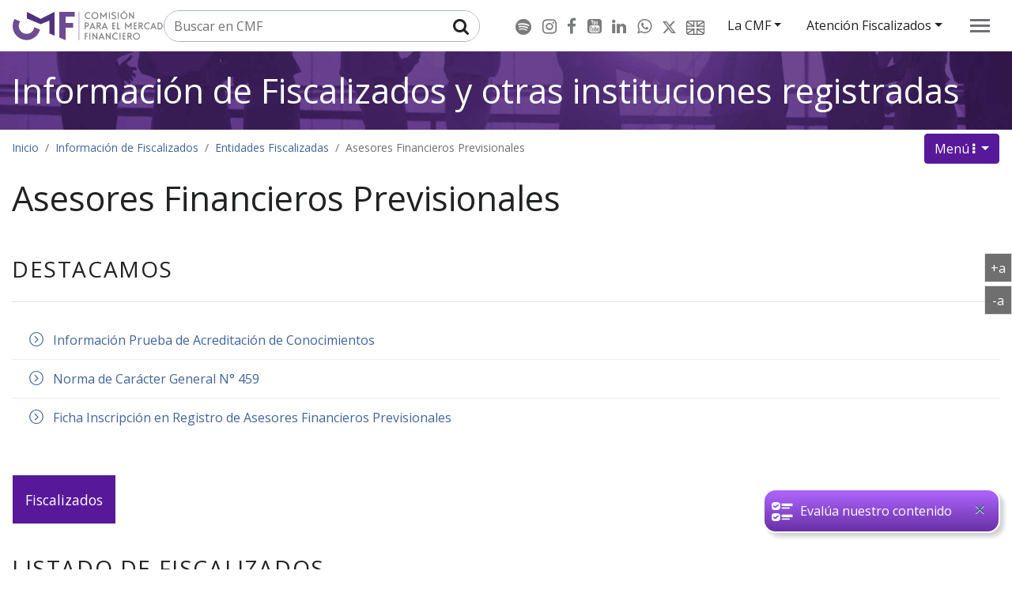

--- FILE ---
content_type: text/html; charset=UTF-8
request_url: http://www.cmfchile.cl/portal/principal/613/w3-propertyvalue-44758.html
body_size: 25276
content:
<!DOCTYPE html
  PUBLIC "-//W3C//DTD HTML 4.01+RDFa 1.1//EN" "http://www.w3.org/MarkUp/DTD/html401-rdfa11-1.dtd">
<html lang="es"><head><meta http-equiv="Content-Type" content="text/html; charset=UTF-8"><!--begin-box-container:cmf20_tr_head_CC::4902:Caja que contiene a las transversales del head.--><!--loc('Caja contenedora')--><!--pos=1--><!--begin-box:cmf20_tr_head_EncabezadoHTML::4903:Encabezado html para el head de la página.--><!--loc('* Encabezado w3 full, requerido en todas las páginas HTML de su sitio ')--><!-- lid=1075--><title>Asesores Financieros Previsionales - CMF Chile - Comisión para el Mercado Financiero Chile (portal)</title><style type="text/css">/* Para el artículo institucional */
/*channels-515_cmf_logo_4anios.svg*/
/* Actualizaciones a logos twiter */
.nav-item.cmf-rrss .bi-twitter-x {
  font-size: 1.05rem;
}
.nav-item.cmf-rrss .bi-twitter-x:before,
.footer-rrss .bi-twitter-x:before {
  vertical-align: -.22em;
}
.social-tools a.twitter::after {
  content: "\f8db" !important;
  font-family: bootstrap-icons !important;
  vertical-align: -.115em;
  font-size: 1.35rem;
}
/* */
@media (min-width: 992px) {
  .ntg-img-w-100 img {
    width: 100%;
    height: auto;
  }
}
#ar_institucional_consejo .container-imagenes-enlinea {
  justify-content: center;
}
@media (max-width: 600px) {
#ar_institucional_consejo .w-33 {
  width: 50% !important}
}

#ar_institucional_consejo .caption {
margin-top: 1em;
}
/* Otros */
#tabs_prensa_anios .indice {
  margin-bottom: 1.5em;
}

#tabs_prensa_anios .indice {
  padding-left: 15px;
}

#tabs_prensa_anios .nav-link {
  padding: 0.6em;
  font-size: 1em;
  margin-bottom: 0.5em;
}

#tabs_prensa_anios .nav-pills .nav-link.active::after {
  left: auto;
  right: 0;
  bottom: 50%;
  margin: 0 -3px -7px 0;
  z-index: -1;
}

@media (max-width: 1299.98px) {
  .tab-pills-cmf #tabs_prensa_anios .nav-pills .nav-link.active:after {
    content: "" !important; } 
}

.planillas-2col .titulo-grupo{
  display:block;
  width:100%;
}

#ntg-article-body .imagen-centrada.embed-responsive  {
  margin-left: auto;
  margin-right: auto;
}

#ar_institucional.ntg-article-body h2 {
  clear: none;
}

#header .navbar-nav > .nav-item.cmf-rrss > .nav-link > img {
  width: auto !important;
  height: 18px !important;
}

#relacionados_educa {
  background-color: #ebfafd !important; 
  border: 1px solid #ddf7fc;
}

#relacionados_educa a::after {
font-family: FontAwesome;
font-weight: normal;
content: "\f08e";
opacity: 0.5;
padding-left: 0.5rem;
text-decoration: none !important;
}

.btn-link-interno:hover {
    opacity: 1;
}
.btn-link-interno {
    animation-name: expandirBtn;
    animation-duration: 1s;
    bottom: 30px;
    border-radius: 1em;
	color: #ffffff !important;
    background-color: #57199a;
    background-image: linear-gradient(#a655ff, #57199a);
    border: 2px solid #fff;
    opacity: 0.9;
    padding: 0 50px 0 0;
    box-shadow: 5px 5px 5px rgba(0, 0, 0, 0.2);
}

.dropdown-item.active, .dropdown-item:active {
    color: #fff;
    text-decoration: none;
    /*background-color: #f8f9fa !important; }*/
}

.ntg-delay-6 {
  animation-delay: 1.8s; }</style><meta name="keywords" content="Asesores financieros previsionales, CMF,valores,seguros,bancos, tarjetas de crédito, créditos, svs, sbif"><meta name="description" content=""><meta name="generator" content="Newtenberg Engine CMS - https://www.newtenberg.com/"><meta name="Newtenberg-Server" content="https://cms.cmfchile.cl"><meta name="Content-Encoding" content="UTF-8"><link rel="Top" type="text/html" href="https://www.cmfchile.cl/portal/principal"><script type="text/javascript"><!--

var __cid = '515';
var __iid = '613';
var __pnid = '585';
var __pvid = '44758';

--></script><script type="text/javascript" src="channels-515_js_main.js"></script><script type="text/javascript" src="channels-515_js_jquery_3_5_1.js"></script><script type="text/javascript" src="channels-515_js_jquery_migrate_3_3_0.js"></script><script type="text/javascript" src="channels-515_js_cookies.js"></script><script type="text/javascript" src="channels-515_js_buscador.js"></script><!--end-box--><!--pos=2--><!--begin-box:cmf20_tr_head_meta_viewport_responsive::4904:Etiquetas meta para responsive.--><!--loc('* Código HTML libre dentro de la página.')--><meta name="viewport" content="width=device-width, initial-scale=1, shrink-to-fit=no">
<meta http-equiv="X-UA-Compatible" content="IE=edge,chrome=1">
<!-- Fonts CSS -->
<link rel="stylesheet" href="https://cdnjs.cloudflare.com/ajax/libs/font-awesome/4.7.0/css/font-awesome.min.css">
<link rel="preconnect" href="https://fonts.gstatic.com">
<link href="https://fonts.googleapis.com/css2?family=Open+Sans:ital,wght@0,300;0,400;0,600;0,700;1,300;1,400;1,600;1,700&amp;display=swap" rel="stylesheet"> 
<!-- CSS iconos Font Awesome y Bootstrap -->
<link rel="stylesheet" href="https://cdnjs.cloudflare.com/ajax/libs/font-awesome/4.7.0/css/font-awesome.min.css">
<!--link rel="stylesheet" href="https://cdn.jsdelivr.net/npm/bootstrap-icons@1.5.0/font/bootstrap-icons.css"-->
<!--link rel="stylesheet" href="https://cdn.jsdelivr.net/npm/bootstrap-icons@1.8.1/font/bootstrap-icons.css"-->
<link rel="stylesheet" href="https://cdn.jsdelivr.net/npm/bootstrap-icons@1.11.1/font/bootstrap-icons.css">
<!-- animated css -->
<link rel="stylesheet" href="channels-515_css_animated_4_1_1.css">
<!-- Bootstrap CSS -->
<!--link rel="stylesheet" href="https://css-ext.newtenberg.com/cmf_2020/css/styles-cmf.css"-->
<link rel="stylesheet" href="channels-515_css_cmf_styles.css">
<!--<link rel="stylesheet" href="channels-515_css_style_aniversario.css"> -->
<!-- Iconos CMF ver en: https://css-ext.newtenberg.com/cmf_2020/cmf-icons.html -->
<link rel="stylesheet" href="https://www.cmfchile.cl/portal/cmf_fonts_2021/css/animation.css">
<link rel="stylesheet" href="https://www.cmfchile.cl/portal/cmf_fonts_2021/css/cmf-icons.css">
<link rel="stylesheet" href="https://www.cmfchile.cl/portal/cmf_fonts_2021/css/cmf-icons-codes.css">
<link rel="stylesheet" href="https://www.cmfchile.cl/portal/cmf_fonts_2021/css/cmf-icons-embedded.css">





<!--end-box--><!--pos=3--><!--begin-box:cmf20_CSS_imagen_encabezado::5204:Estilos para cambiar de imagen de fondo según el clasificando.--><!--loc('* Código CSS para la página.')--><style type="text/css">.cmf-main-encabezado .imagen-encabezado {
  background-image: url(propertynames-815_imagen_encabezado.jpg);
}
/*Atención ciudadana*/
.cmf-main-encabezado .imagen-encabezado.pnid-814 {
  background-image: url(propertynames-814_imagen_encabezado.jpg);
}
/*Educación*/
.cmf-main-encabezado .imagen-encabezado.pnid-816 {
  background-image: url(propertynames-816_imagen_encabezado.jpg);
}
/*Info fiscalizados*/
.cmf-main-encabezado .imagen-encabezado.pnid-815 {
  background-image: url(propertynames-815_imagen_encabezado.jpg);
}
/*Publicaciones, estadísticas*/
.cmf-main-encabezado .imagen-encabezado.pnid-817 {
  background-image: url(propertynames-817_imagen_encabezado.jpg);
}
/*Legislación y normativa*/
.cmf-main-encabezado .imagen-encabezado.pnid-592 {
  background-image: url(propertynames-592_imagen_encabezado.jpg);
}
/*Prensa*/
.cmf-main-encabezado .imagen-encabezado.pnid-818 {
  background-image: url(propertynames-818_imagen_encabezado.jpg);
}
/* La CMF*/
.cmf-main-encabezado .imagen-encabezado.pnid-568 {
  background-image: url(propertynames-568_imagen_encabezado.jpg);
  background-position: top center;
}
/*SEIL*/
.cmf-main-encabezado .imagen-encabezado.pnid-594 {
  background-image: url(propertynames-594_imagen_encabezado.jpg);
  background-position: top center;
}
</style><!--end-box--><!--pos=4--><!--begin-box:cmf20_CSS_iconos_canales_atencion::6487:Estilos para cambiar los íconos de los canales de atención.
Referencia iconos CMF: 
https://www.cmfchile.cl/portal/cmf_fonts_2021/cmf-icons.html--><!--loc('* Código CSS para la página.')--><style type="text/css">/*Plan de Contingencia por Covid-19*/
#acordeon_canales_atencion .card:nth-child(1) .card-header a:before {
  content: "\e81d"; }
/*Plataforma Zoom*/
#acordeon_canales_atencion .card:nth-child(2) .card-header a:before {
  content: "\e83a"; }
/*Atención web*/
#acordeon_canales_atencion .card:nth-child(3) .card-header a:before {
  content: "\e839"; }
/*CMF sin papel*/
#acordeon_canales_atencion .card:nth-child(4) .card-header a:before {
  content: "\e838"; }
/*Atención de Público en Oficinas ...*/
#acordeon_canales_atencion .card:nth-child(5) .card-header a:before {
  content: "\e811"; }
/*Atención Telefónica*/
#acordeon_canales_atencion .card:nth-child(6) .card-header a:before {
  content: "\e83d"; }
/*Atención en Regiones*/
#acordeon_canales_atencion .card:nth-child(7) .card-header a:before {
  content: "\e82e"; }
/*Oficina de Partes*/
#acordeon_canales_atencion .card:nth-child(8) .card-header a:before {
  content: "\e807"; }
/*...*/
#acordeon_canales_atencion .card:nth-child(9) .card-header a:before {
  content: ""; }</style><!--end-box--><!--pos=5--><!--begin-box:cmf20_js_GoogleAnalytics::4077:Código de Google Analytics para medir visitas.--><!--loc('* Código HTML libre dentro de la página.')--><script type="text/javascript">
  (function(i,s,o,g,r,a,m){i['GoogleAnalyticsObject']=r;i[r]=i[r]||function(){
  (i[r].q=i[r].q||[]).push(arguments)},i[r].l=1*new Date();a=s.createElement(o),
  m=s.getElementsByTagName(o)[0];a.async=1;a.src=g;m.parentNode.insertBefore(a,m)
  })(window,document,'script','//www.google-analytics.com/analytics.js','ga');

  ga('create', 'UA-49000215-1', 'cmfchile.cl');
  ga('send', 'pageview');

</script>
<!-- Google Tag Manager -->
<script>
  (function(w,d,s,l,i){w[l]=w[l]||[];w[l].push({'gtm.start':
new Date().getTime(),event:'gtm.js'});var f=d.getElementsByTagName(s)[0],
j=d.createElement(s),dl=l!='dataLayer'?'&l='+l:'';j.async=true;j.src=
'https://www.googletagmanager.com/gtm.js?id='+i+dl;f.parentNode.insertBefore(j,f);
})(window,document,'script','dataLayer','GTM-MCSGVJGS');
</script>
<!-- End Google Tag Manager -->
<!-- Google tag (gtag.js) -->
<script async src="https://www.googletagmanager.com/gtag/js?id=G-3JM671GRQ4"></script>
<script>
  window.dataLayer = window.dataLayer || [];
  function gtag(){dataLayer.push(arguments);}
  gtag('js', new Date());

  gtag('config', 'G-3JM671GRQ4');
</script><!--end-box--><!--pos=6--><!--begin-box:cmf20_CSS_evaluar_contenido::6522:Caja CSS de boton evaluar contenido--><!--loc('* Código CSS para la página.')--><style type="text/css">.btn-evaluar-contenido {
  position: fixed;
  right: 15px;
  animation-name: expandirBtn;
  animation-duration: 1s;
  bottom: 30px;
  z-index: 1000;
  border-radius: 1em; 
  background-color: #57199a;
  /*background-image: linear-gradient(#11c5eb, #37758c);*/
  background-image: linear-gradient(#a655ff, #57199a);
  border: 2px solid #fff;
  opacity: 0.9;
  padding: 0 50px 0 0;
  box-shadow: 5px 5px 5px rgba(0, 0, 0, 0.2);
}

.btn-evaluar-contenido:hover {
 opacity: 1;
}

.btn-evaluar-contenido .close {
  opacity: 1;
  padding: 0.5em;
}

.btn-evaluar-contenido > .btn-link {
  display: flex;
  align-items: center;
  color: #fff;
  text-decoration: none;
}

.btn-evaluar-contenido .btn-link  > .bi {
  font-size: 2em;
}

.btn-evaluar-contenido .text-evalua {
  display: inline-block;
  white-space: nowrap;
  font-size: 1.15em;
}

@keyframes expandirBtn {
  from {
    bottom: -50px;
    
  }
  to {
    bottom: 30px;
  }
}
@media (max-width: 767.98px) {
  .btn-evaluar-contenido {
    opacity: 0.9;
    bottom: 30px;
  }
}


#encuesta_satisfaccion_2022 legend.ntg-titulo-formulario {
  padding: 0;
  margin: 0;
}
#encuesta_satisfaccion_2022 #intro_div_528 .ntg-formulario-texto-abajo {
  font-size: 100%;
  margin-bottom: 1.5em;
  display: block;
}
#encuesta_satisfaccion_2022 #intro_div_528 br {
  display: none !important;
}

#encuesta_satisfaccion_2022 label {
  font-weight: 600;
  display: block;
  clear: both;
}

#encuesta_satisfaccion_2022 .form_select > div {
  display: inline-block;
  margin: 0 20px 0 0 !important;
}

#encuesta_satisfaccion_2022 .form_select input[type="radio"] {
  margin-right: 0.3em;
}

#encuesta_satisfaccion_2022  .alert-warning {
  display: block;
}</style><!--end-box--><!--pos=7--><!--begin-box:cmf20_CSS_home_2024::6873:Caja CSS--><!--loc('* Código CSS para la página.')--><style type="text/css">/*Escala de tipografia, minor 3rd 400px a major 3rd 1440px*/
:root {
  --fs-sm: clamp(0.83rem, -0.05vi + 0.85rem, 0.8rem);
  --fs-base: clamp(1rem, 0vi + 1rem, 1rem);
  --fs-md: clamp(1.2rem, 0.08vi + 1.18rem, 1.25rem);
  --fs-lg: clamp(1.44rem, 0.19vi + 1.39rem, 1.56rem);
  --fs-xl: clamp(1.73rem, 0.35vi + 1.64rem, 1.95rem);
  --fs-xxl: clamp(2.07rem, 0.57vi + 1.93rem, 2.44rem);
  --fs-xxxl: clamp(2.49rem, 0.87vi + 2.27rem, 3.05rem);
}
/*
body {
  font-family: "Open Sans", sans-serif;
  margin: 0;
}
*/
#secciones_2024 .ntg-header img {
  height: 24px;
  width: auto;
}

#secciones_2024 .ntg-card {
  display: flex;
  flex-direction: column;
  justify-content: space-between;
  background-color: rgb(87, 25, 154, 0.75);
  padding: 1.3rem;
  border-radius: 4px;
  color: white;
  position: relative;
  cursor: pointer;
  transition: .3s ease;
  margin-top: 2rem;
}

#secciones_2024 .ntg-card:hover {
  background-color: rgb(87, 25, 154, 1);
}

#secciones_2024 .ntg-card:hover .round-btn{
  background-color: white;
}

#secciones_2024 .ntg-card .header {
  display: flex;
  justify-content: space-between;
  padding-bottom: 1rem;
  align-items: center;
}
/*
#secciones_2024 .ntg-round-btn {
  background-color: transparent;
  border: 1px solid white;
  width: 24px;
  height: 24px;
  border-radius: 100%;
  display: flex;
  justify-content: center;
  align-items: center;
  transition: all .3s ease;
}
*/
#secciones_2024 .ntg-card .title {
  font-size: var(--fs-lg);
  font-weight: 700;
  line-height: 32px;
}

#secciones_2024 .ntg-card p {
  font-size: var(--fs-base);
  font-weight: 500;
  line-height: 20px;
}

#secciones_2024 .material-symbols-rounded{
  font-variation-settings:
  'FILL' 0,
  'wght' 400,
  'GRAD' 0,
  'opsz' 48;
  font-size: 1.175rem !important;
}

#secciones_2024 .dark {
  color: white;
  transition: all .3s ease;
}

#secciones_2024 .ntg-card:hover .dark {
  color: rgb(87, 25, 154, 1);
}

#secciones_2024 hr {
    margin: 1rem 0 0 0;
    color: white;
    border: 1px solid;
    margin-bottom: 15px;
}
/*
#secciones_2024.ntg-section {
  display: block;
  margin: 0 auto;
  background-image: url('https://testbucket-rboock.s3.amazonaws.com/IMG-20240408-WA0032.jpg');
	overflow-y: hidden;
	background-position: top center;
	background-repeat: no-repeat;
	background-size: cover;
}

#secciones_2024 .ntg-main-title {
  height: 206px;
  display: flex;
  justify-content: center;
  align-items: center;
}

*/
#secciones_2024 .ntg-container {
  display: grid;
  grid-template-columns: repeat(5, 1fr);
  gap: 1rem;
  margin: 0 1rem;
}

#secciones_2024 .deco-img {
  width: 7rem;
}

#secciones_2024 .ntg-card-section-top {
  margin-bottom: 1rem;
}

#secciones_2024 .ntg-card-section-bottom {
  min-height: 90px;
}

#secciones_2024 .ntg-page-content {
  width: 100%;
  height: 100rem;
}

@media (width < 1224px) {
#secciones_2024 .ntg-container {
    grid-template-columns: repeat(3, 1fr);
  }
}

@media (width < 768px) {
#secciones_2024 .ntg-container {
    grid-template-columns: repeat(2, 1fr);
  }
}

@media (width < 480px) {  
#secciones_2024 .ntg-container {
    display: block;
  }
}

.fs-1 {
  font-size: calc(1.375rem + 1.5vw) !important;
}

.fs-2 {
  font-size: calc(1.325rem + 0.9vw) !important;
}

.fs-3 {
  font-size: calc(1.3rem + 0.6vw) !important;
}

.fs-4 {
  font-size: calc(1.275rem + 0.3vw) !important;
}

.fs-5 {
  font-size: 1.25rem !important;
}

.fs-6 {
  font-size: 1rem !important;
}

/*Botón seccion home*/
.round-btn {
  background-color: transparent;
  width: 24px;
  height: 24px;
  display: flex;
  border: 2px solid white;
  border-radius: 100%;
  padding: 11px;
  justify-content: center;
  align-items: center;
  transition: all .3s ease;
}

#secciones_2024 .ntg-card:hover .round-btn {
  background-color: white;
}

#secciones_2024 .ntg-card .bi-arrow-up-short {
  transform: rotate(45deg);
}

</style><!--end-box--><!--pos=8--><!--begin-box:cmf20_po_actualidadCMF_CSS::6975:--><!--loc('* Código CSS para la página.')--><style type="text/css">#recuadros_actualidad {
  display: contents !important;
}</style><!--end-box--><!--pos=9--><!--pos=10--><!--pos=11--><!--pos=12--><!--pos=13--><!--pos=14--><!--pos=15--><!--end-box--></head><body class="portadilla pa-info-fiscalizados"><!--begin-box-container:cmf20_tr_header_CC_2024::6867:Muestra el acceso a las secciones principales del portal y la imagen de encabezado de la portada junto con el logo.--><!--loc('Caja contenedora')--><div id="header"><!--pos=1--><!--begin-box:cmf20_tr_header_accesibilidad_foco::4905:Link para acceder al contenido con la tecla TAB del teclado para temas de accesibilidad.--><!--loc('* Código HTML libre dentro de la página.')--><a href="#main" class="sr-only"><span class="sr-only">Contenido principal</span></a><!--end-box--><div class="ntg-navbar"><div class="navbar navbar-expand-sm ntg-nav-acerca version-2023"><!--pos=2--><!--begin-box:cmf20_tr_header_buscador_gral_2023::6580:Formulario para ingresar texto y realizar una búsqueda en los contenidos del sitio.--><!--loc('* Código HTML libre dentro de la página.')--><div class="input-group border ntg-search border">
      <input id="keywords" type="text" class="form-control border-0 input-radius-0 ntg-placeholder-in-title" title="Buscar en CMF">
      <div class="input-group-append">
        <button id="boton_busqueda" onclick="doSearch('w3-search.php');"
          class="btn" type="submit">
          <i class="fa fa-search fa-lg"></i><span class="sr-only">Buscar</span>
        </button>
      </div>
</div>
<!--end-box--><ul class="navbar-nav cmf-secciones"><!--pos=3--><!--begin-box:cmf20_tr_header_navbar_RRSS::5592:Caja que tiene los accesos a las RRSS de la CMF.--><!--loc('* Código HTML libre dentro de la página.')--><li class="nav-item cmf-rrss">
  <a href="https://open.spotify.com/show/1HLvJDt3tsJ0CgVlzrj5G9" target="_blank" title="Podcast &quot;Cuidando Mis Finanzas&quot;" class="nav-link" style="top: 2px;position: relative;">
	<span class="bi bi-spotify h5 mb-0"><span class="sr-only">Podcast "Cuidando Mis Finanzas"</span></span>
  </a>
  <a href="https://www.instagram.com/cmf_chile/" target="_blank" title="Instagram" class="nav-link">
  	<span class="fa fa-instagram fa-lg"><span class="sr-only">Instagram</span></span>
  </a>
  <a href="https://www.facebook.com/profile.php?id=61559730273010" target="_blank" title="Facebook" class="nav-link">
  	<span class="fa fa-facebook fa-lg"><span class="sr-only">Facebook</span></span>
  </a>
  <a href="https://www.youtube.com/channel/UCcL5F70_AF2MxsgLcuBAjyg/" target="_blank" title="Youtube" class="nav-link">
  	<span class="fa fa-youtube-square fa-lg"><span class="sr-only">Youtube</span></span>
  </a>
  <a href="https://cl.linkedin.com/company/comisi%C3%B3n-para-el-mercado-financiero-cmf" target="_blank" title="Linkedin" class="nav-link">
  	<span class="fa fa-linkedin  fa-lg"><span class="sr-only">Linkedin</span></span>
  </a>
  <a href="https://whatsapp.com/channel/0029Va6Um6pHgZWfL3DCrJ37" target="_blank" title="WhatsApp" class="nav-link">
  	<span class="fa fa-whatsapp fa-lg"><span class="sr-only">WhatsApp</span></span>
  </a>
  <a href="https://x.com/CMFChile_" target="_blank" title="X" class="nav-link">
  	<span class="bi bi-twitter-x"><span class="sr-only">X</span></span>
  </a>
  <a href="w3-propertyname-723.html" title="English overview" class="nav-link">
    <img src="channels-515_icono_english.svg"  alt="Icono English overview">
  	<span class="sr-only">English overview</span>
  </a>
</li><!--end-box--><li class="nav-item dropdown"><a class="nav-link dropdown-toggle ntg-bs data-toggle_dropdown" href="w3-propertyname-720.html">La CMF</a><div class="dropdown-menu"><a class="dropdown-item" href="w3-propertyname-720.html">Presentación</a><!--pos=4--><!--begin-box:cmf20_tr_header_navbar_items_La_CMF::6868:Caja de acceso a contenidos de la sección La CMF.--><!--loc('* acceso a Valor de Clasificando ')--><!--uniqueid=i__cmf20_tr_header_navbar_items_La_CMF_1--><!--class=--><div id="Secciones_LACMF"><a href="w3-propertyvalue-25539.html" title="Ir a Qué es la CMF" class=" pvid-25539 cid-515">Qué es la CMF</a><a href="w3-propertyvalue-25683.html" title="Ir a Consejo y Autoridades" class=" pvid-25683 cid-515">Consejo y Autoridades</a><a href="w3-propertyvalue-44024.html" title="Ir a CMF Contrata Personal" class=" pvid-44024 cid-515">CMF Contrata Personal</a><a href="w3-propertyvalue-48302.html" title="Ir a Inclusión Financiera" class=" pvid-48302 cid-515">Inclusión Financiera</a><a href="w3-propertyvalue-25544.html" title="Ir a Marco regulatorio" class=" pvid-25544 cid-515">Marco regulatorio</a><a href="w3-propertyvalue-25543.html" title="Ir a Organigrama" class=" pvid-25543 cid-515">Organigrama</a><a href="w3-propertyvalue-25546.html" title="Ir a Relaciones internacionales" class=" pvid-25546 cid-515">Relaciones internacionales</a><a href="w3-propertyvalue-44733.html" title="Ir a Transparencia de la Comisión" class=" pvid-44733 cid-515">Transparencia de la Comisión</a><a href="w3-propertyvalue-27307.html" title="Ir a Unidad de Investigación" class=" pvid-27307 cid-515">Unidad de Investigación</a></div><!--end-box--></div></li><li class="nav-item dropdown"><a class="nav-link dropdown-toggle ntg-bs data-toggle_dropdown" href="#">Atención Fiscalizados</a><div class="dropdown-menu"><a class="dropdown-item" href="w3-propertyname-890.html">CMF Supervisa</a><!--pos=5--><!--begin-box:cmf20_tr_header_navbar_Fiscalizados_SEIL:dropdown-item nav-link:4910:Caja de acceso a la sección de qué es la CMF.--><!--loc('* acceso a Clasificando ')--><a href="w3-propertyname-594.html" title="Ir a SEIL" class="dropdown-item nav-link pnid-594 cid-515"><span>SEIL</span></a><!--end-box--><a class="dropdown-item" href="http://extranet.sbif.cl/extmanuals/edocs.do?_appl=extranet">Extranet Bancos</a><a class="dropdown-item nav-link" href="w3-article-28600.html">CMF sin papel</a></div></li></ul></div><div class="navbar navbar-light"><!--pos=6--><!--begin-box:cmf20_tr_header_navbar_collapse_logo::4908:Caja que muestra el botón para abrir / cerrar panel del buscador.--><!--loc('* Código HTML libre dentro de la página.')--><a class="navbar-brand" href="w3-channel.html">
  <img src="https://www.cmfchile.cl/portal/principal/613/channels-515_cmf_logo_nav.svg" width="200" height="38" alt="logo CMF" title="Comisión para el Mercado Financiero - CMF">
</a>
<button type="button" class="navbar-toggler collapsed ntg-bs  data-toggle_collapse data-target_\#navbarNav1  aria-controls_navbarNav1  aria-expanded_false aria-label_menu">
  <span> </span>
  <span> </span>
  <span> </span>
</button><!--end-box--><!--pos=7--><!--begin-box-container:cmf20_tr_header_menu_principal_CC::4911:Muestra el menú hamburguesa que contiene el acceso a las secciones principales.--><!--loc('Caja contenedora')--><div class="collapse navbar-collapse justify-content-end" id="navbarNav1"><ul class="navbar-nav"><li class="nav-item"><a class="nav-link" href="w3-channel.html">Inicio</a></li><!--pos=1--><!--begin-box:cmf20_tr_header_menu_principal1::4936:Muestra los accesos a las secciones principales en el encabezado de la portada.--><!--loc('* Lista Itemizada de Clasificandos')--><li class=" pnid-814 cid-515"><a href="w3-propertyname-814.html">Atención Ciudadana, Trámites, Consultas y Reclamos</a></li><li class=" pnid-815 cid-515"><a href="w3-propertyname-815.html">Información de Fiscalizados y otras instituciones registradas</a></li><li class=" pnid-592 cid-515"><a href="w3-propertyname-592.html">Legislación y Normativa</a></li><!--end-box--><li class="nav-item"><a class="nav-link" href="https://www.cmfeduca.cl/educa/621/w3-channel.html">Educación Financiera</a></li><!--pos=2--><!--begin-box:cmf20_tr_header_menu_principal_Estadisticas::4935:Muestra los accesos a las secciones principales en el encabezado de la portada.--><!--loc('* Lista Itemizada de Clasificandos')--><li class=" pnid-817 cid-515"><a href="/portal/estadisticas/617/w3-propertyname-817.html">Publicaciones, Estadísticas y Datos</a></li><!--end-box--><!--pos=3--><!--begin-box:cmf20_tr_header_menu_principal_prensa::4912:Accesos del menú de hamburguesa que lleva a los mundos principales del sitio.--><!--loc('* Lista Itemizada de Clasificandos')--><li class=" pnid-818 cid-515"><a href="/portal/prensa/615/w3-propertyname-818.html">Prensa y Presentaciones</a></li><!--end-box--><!--pos=4--><!--begin-box:cmf20_tr_header_RRSS::5593:Caja que tiene los accesos a las RRSS de la CMF y que se encuentra en el menú de hamburguesa.--><!--loc('* Código HTML libre dentro de la página.')--><li class="nav-item cmf-rrss">
  <a href="https://open.spotify.com/show/1HLvJDt3tsJ0CgVlzrj5G9" target="_blank" title="Podcast &quot;Cuidando Mis Finanzas&quot;" class="nav-link" style="top: 2px;position: relative;">
	<span class="bi bi-spotify h5 mb-0"><span class="sr-only">Podcast "Cuidando Mis Finanzas"</span></span>
  </a>
  <a href="https://www.instagram.com/cmf_chile/" target="_blank" title="Instagram" class="nav-link">
  	<span class="fa fa-instagram fa-lg"><span class="sr-only">Instagram</span></span>
  </a>
  <a href="https://www.facebook.com/profile.php?id=61559730273010" target="_blank" title="Facebook" class="nav-link">
  	<span class="fa fa-facebook fa-lg"><span class="sr-only">Facebook</span></span>
  </a>
  <a href="https://www.youtube.com/channel/UCcL5F70_AF2MxsgLcuBAjyg/" target="_blank" title="Youtube" class="nav-link">
  	<span class="fa fa-youtube-square fa-lg"><span class="sr-only">Youtube</span></span>
  </a>
  <a href="https://cl.linkedin.com/company/comisi%C3%B3n-para-el-mercado-financiero-cmf" target="_blank" title="Linkedin" class="nav-link">
  	<span class="fa fa-linkedin  fa-lg"><span class="sr-only">Linkedin</span></span>
  </a>
  <a href="https://whatsapp.com/channel/0029Va6Um6pHgZWfL3DCrJ37" target="_blank" title="WhatsApp" class="nav-link">
  	<span class="fa fa-whatsapp fa-lg"><span class="sr-only">WhatsApp</span></span>
  </a>
  <a href="https://x.com/CMFChile_" target="_blank" title="X" class="nav-link">
  	<span class="bi bi-twitter-x"><span class="sr-only">X</span></span>
  </a>
  <a href="w3-propertyname-723.html" title="English overview" class="nav-link">
    <img src="channels-515_icono_english.svg"  alt="Icono English overview">
  	<span class="sr-only">English overview</span>
  </a>
</li><!--end-box--><!--pos=5--><!--begin-box:cmf20_tr_header_LaCMF_ok::5594:Caja de acceso a la sección de qué es la CMF.--><!--loc('* Lista Itemizada de Clasificandos')--><li class=" pnid-720 cid-515"><a href="w3-propertyname-720.html">La CMF</a></li><!--end-box--><li class="nav-item dropdown ntg-nav-acerca-sm"><a class="nav-link dropdown-toggle ntg-bs data-toggle_dropdown" href="#">Atención Fiscalizados</a><div class="dropdown-menu"><a class="dropdown-item" href="w3-propertyname-890.html">CMF Supervisa</a><!--pos=6--><!--begin-box:cmf20_tr_header_menu_principal_SEIL::4949:Caja de acceso a la sección de SEIL.--><!--loc('* acceso a Clasificando ')--><a href="w3-propertyname-594.html" title="Ir a SEIL" class=" pnid-594 cid-515"><span>SEIL</span></a><!--end-box--><a class="dropdown-item" href="http://extranet.sbif.cl/extmanuals/edocs.do?_appl=extranet">Extranet Bancos</a><a class="dropdown-item nav-link" href="w3-article-28600.html">CMF sin papel</a></div></li><li class="nav-item text-left ntg-nav-separator"><hr></li><!--pos=7--><!--begin-box:cmf20_tr_header_menu_principal_English::5548:Caja de acceso a la sección de English Overview.--><!--loc('* Lista Itemizada de Clasificandos')--><li class=" pnid-723 cid-515"><a href="w3-propertyname-723.html">Financial Market Commission</a></li><!--end-box--><!--pos=8--><!--begin-box:cmf20_tr_header_menu_principal_Preguntas::5549:Caja de acceso a la sección de Preguntas Frecuentes.--><!--loc('* Lista de Valores de Clasificando')--><li><a class="pnid-512 pv-pid-0 pvid-766 cid-523" href="w3-propertyvalue-766.html" title="Ir a Preguntas frecuentes">Preguntas frecuentes</a></li><!--end-box--><!--pos=9--></ul></div><!--end-box--></div></div></div><!--end-box--><div id="main"><!--begin-box-container:cmf20_pc_main_encabezado_CC::5001:Contiene las cajas del título de la página, buscador y menú de valores de esta página.--><!--loc('Caja contenedora')--><div class="cmf-main-encabezado pt-4 pb-3" id="main_encabezado"><!--pos=1--><!--begin-box-container:cmf20_pc_imagen_CC::5607:Muestra la imagen representativa del clasificando.--><!--loc('Caja contenedora')--><!--pos=1--><!--pos=2--><!--pos=3--><!--pos=4--><!--begin-box:cmf20_pc_imagen_resto::5009:Muestra la imagen representativa del clasificando.--><!--loc('* Clasificando Completo')--><div id="bg_imagen_valor"><div class="imagen-encabezado cid-515 pnid-585 binary-imagen_encabezado format-jpg"><img src="propertynames-585_imagen_encabezado.jpg" alt="" width="1920" height="768"></div></div><!--end-box--><!--pos=5--><!--pos=6--><!--pos=7--><!--pos=8--><!--pos=9--><!--pos=10--><!--pos=11--><!--end-box--><div class="container-fluid"><div class="row"><div class="col-xl-10 mx-auto"><div class="d-md-flex justify-content-between"><!--pos=2--><!--begin-box-container:cmf20_pc_titulo_CC::5260:Titulo de la portada de clasificando--><!--loc('Caja contenedora')--><!--pos=1--><!--pos=2--><!--begin-box:cmf20_pc_titulo_info_fiscalizados:animate__animated  animate__bounceInUp:5258:Titulo de la portada de clasificando--><!--loc('* Clasificando Completo')--><div class="animate__animated  animate__bounceInUp" id="clasificando_completo_i__cmf20_pc_titulo_info_fiscalizados_1"><h1 class="ntg-page-header text-white pnid-815 cid-515"><a href="w3-propertyname-815.html">Información de Fiscalizados y otras instituciones registradas</a></h1></div><!--end-box--><!--pos=3--><!--pos=4--><!--pos=5--><!--pos=6--><!--pos=7--><!--pos=8--><!--pos=9--><!--pos=10--><!--pos=11--><!--pos=12--><!--end-box--><div class="dropdown" id="cmf_menu_hermanos"><button class="btn btn-indigo dropdown-toggle ntg-bs data-toggle_dropdown aria-haspopup_true aria-expanded_false" type="button" id="cmfBtnMenuValor"><span class="d-sm-none d-md-inline">Menú</span><span class="mx-1 fa fa-ellipsis-v"><span class="sr-only">.</span></span></button><div class="dropdown-menu dropdown-menu-right ntg-bs aria-labelledby_cmfBtnMenuValor" id="cmfMenuValor"><!--pos=3--><!--begin-box-container:cmf20_pc_menu_CC::5262:Menu de indice clasificando--><!--loc('Caja contenedora')--><!--pos=1--><!--pos=2--><!--begin-box:cmf20_pc_menu_info_fiscalizados::5264:Menu de indice clasificando--><!--loc('* Valor de Clasificando Completo')--><span class="titulo pnid-815 pv-pid-0 pvid-43336 cid-515"><a href="w3-propertyvalue-43336.html">Entidades fiscalizadas y otras instituciones</a></span><span class="titulo pnid-815 pv-pid-0 pvid-43337 cid-515"><a href="w3-propertyvalue-43337.html">Reportes</a></span><span class="titulo pnid-815 pv-pid-0 pvid-43338 cid-515"><a href="w3-propertyvalue-43338.html">Información general</a></span><span class="titulo pnid-815 pv-pid-0 pvid-43339 cid-515"><a href="w3-propertyvalue-43339.html">Registros</a></span><!--end-box--><!--pos=3--><!--pos=4--><!--pos=5--><!--pos=6--><!--pos=7--><!--pos=8--><!--pos=9--><!--pos=10--><!--pos=11--><!--end-box--></div></div></div></div></div><!--pos=4--></div></div><!--end-box--><div class="container-fluid"><div class="row"><div class="col-xl-10 mx-auto"><div id="cmf_contenidos_valores" class="opacity-0"><!--begin-box-container:cmf20_pa_EntidadesFis_barra_posicion_CC::5649:Muestra una barra de posición compuesta en las portadillas del clasificando Tipo de Entidad.--><!--loc('Caja contenedora')--><ol class="ntg-breadcrumb-list"><li class=""><a href="w3-channel.html">Inicio</a></li><li class="pnid-594 cid-515"><a href="w3-propertyname-815.html">Información de Fiscalizados</a></li><li class="pnid-594 cid-515"><a href="w3-propertyvalue-43336.html">Entidades Fiscalizadas</a></li><!--pos=1--><!--begin-box:cmf20_pa_entidades_barra_posicion_ultima::5650:Muestra el último valor de la barra de posición.--><!--loc('* acceso a Valor de Clasificando ')--><!--uniqueid=i__cmf20_pa_entidades_barra_posicion_ultima_1--><!--class=--><li class="current"><a href="w3-propertyvalue-44758.html" title="Ir a Asesores Financieros Previsionales" class=" pvid-44758 cid-515 current">Asesores Financieros Previsionales</a></li><!--end-box--></ol><!--end-box--><!--begin-box:cmf20_pa_titulo::3821:Muestra el título de la portadilla.--><!--loc('* Valor de Clasificando Completo')--><div id="valor_completo_i__cmf20_pa_titulo_1"><h1 class="ntg-page-header mb-5 pnid-585 pv-pid-18537 pvid-44758 cid-515">Asesores Financieros Previsionales</h1></div><!--end-box--><!--begin-box:cmf20_pa_descripcion:mb-5:5387:Muestra la descripción de la portadilla.--><!--loc('* Valor de Clasificando Completo')--><!--end-box--><!--begin-box-container:cmf20_pa_Entidades_CC::5228:Estructura para las pestañas de contenido en las portadillas de Entidades.--><!--loc('Caja contenedora')--><!--pos=1--><!--begin-box:cmf20_pa_Entidades_asesoresprev_otras_entidades::6300:Código libre para página de Otras Entidades / Asesores Previsionales--><!--loc('* Código HTML libre dentro de la página.')--><h2 class="ntg-titulo-caja">Destacamos</h2>
<ul class="ntg-list nueva-ventana mb-5">
    <li><a href="javascript:void(0)" onclick="javascript:link1()"> Información Prueba de Acreditación de Conocimientos</a></li>
    <li><a href="javascript:void(0)" onclick="javascript:link2()"> Norma de Carácter General N° 459 </a></li>
    <li><a href="javascript:void(0)" onclick="javascript:link3()"> Ficha Inscripción en Registro de Asesores Financieros Previsionales </a></li>
  </ul>
<script type="text/javascript">
  function link1(){
    alert("Usted está abandonando el sitio de la Comisión para el Mercado Financiero. Gracias por visitar nuestro sitio web. Ahora accederá a www.spensiones.cl");
    document.location.href = 'https://www.spensiones.cl/portal/institucional/594/w3-propertyvalue-10472.html';
  }
  function link2(){
    
    document.location.href = 'https://www.cmfchile.cl/normativa/ncg_459_2021.pdf';    
  }
  function link3(){
    
    document.location.href = 'https://www.cmfchile.cl/portal/principal/613/w3-article-49410.html';    
  }
</script>
<!--end-box--><div id="pa_comunicados_anio" class="ntg-box-mb animar tab-pills-cmf ntg-check-empty ntg-full-empty"><ul class="nav nav-pills nav-fill"><li class="nav-item"><a class="nav-link active ntg-bs data-toggle_tab" href="#enti_fiscalizados">Fiscalizados</a></li><li class="nav-item"><a class="nav-link ntg-bs data-toggle_tab" href="#enti_documentos">Documentos</a></li><li class="nav-item"><a class="nav-link ntg-bs data-toggle_tab" href="#enti_beneficios">Beneficios</a></li><li class="nav-item"><a class="nav-link ntg-bs data-toggle_tab" href="#enti_reportes">Reportes</a></li><li class="nav-item"><a class="nav-link ntg-bs data-toggle_tab" href="#enti_estadisticas">Estadísticas</a></li><li class="nav-item"><a class="nav-link ntg-bs data-toggle_tab" href="#enti_inscripciones">Inscripciones</a></li></ul><div class="tab-content py-4"><div id="enti_fiscalizados" class="tab-pane active"><!--pos=2--><!--pos=3--><!--pos=4--><!--pos=5--><!--pos=6--><!--pos=7--><!--pos=8--><!--begin-box-container:cmf20_pa_Entidades_listado_Fiscalizados_CC::5664:Estructura para las pestañas de contenido en las portadillas de Entidades.--><!--loc('Caja contenedora')--><h2 class="ntg-titulo-caja">Listado de Fiscalizados</h2><div id="listado_fiscalizados" class="table-responsive ntg-table-striped ntg_full_empty ntg-check-empty">.</div><!--pos=1--><!--begin-box:cmf20_pa_Entidades_js_ajax_listado::5249:Ajax para cargar listado entidades.
El script está condicionado a que exista un tab de reportes (#enti_reportes) y en él una URL en un enlace que contenga "consulta.php" en el href. De lo contrario, la carga del listado no funcionará.--><!--loc('* Código JavaScript para la página.')--><script type="text/javascript" src="boxes-5249_js_file.js"></script><!--end-box--><!--pos=2--><!--end-box--><!--pos=9--><!--pos=10--><!--pos=11--><!--pos=12--><!--begin-box:cmf20_pa_Entidades_asesoresprev_link_spensiones::7207:Código libre para página de Otras Entidades / Asesores Previsionales--><!--loc('* Código HTML libre dentro de la página.')--><ul class="ntg-list nueva-ventana">
  <li><a href="https://www.spensiones.cl/portal/institucional/594/w3-propertyvalue-10472.html#registro_asesoras_entidades" target="_blank">Asesores Financieros Previsionales
</a></li>
</ul>
<!--end-box--></div><div id="enti_documentos" class="tab-pane fade"></div><div id="enti_beneficios" class="tab-pane fade"></div><div id="enti_reportes" class="tab-pane fade"><!--pos=13--><!--pos=14--></div><div id="enti_estadisticas" class="tab-pane fade"><!--pos=15--><!--pos=16--><!--pos=17--><!--pos=18--><!--pos=19--><!--pos=20--><!--pos=21--><!--pos=22--></div><div id="enti_inscripciones" class="tab-pane fade"><!--pos=23--></div></div></div><!--end-box--></div></div></div></div></div><!--begin-box-container:cmf20_tr_footer_CC::4921:Muestra la última parte del footer en todas las páginas.--><!--loc('Caja contenedora')--><!--pos=1--><!--begin-box:cmf20_tr_footer::6364:Muestra la última parte del footer en todas las páginas.--><!--loc('* Código HTML libre dentro de la página.')--><div id="footer" class="py-5">
  <div class="container-fluid">
    <div class="row">
      <div class="col-lg-3 col-sm-6 col-12">
        <h2 class="h6">Sitios relacionados</h2>
        <ul class="list list-unstyled">
          <li><a href="https://www.gob.cl/">Gobierno de Chile</a></li>
          <li><a href="https://www.bcentral.cl">Banco Central de Chile</a></li>
          <li><a href="https://www.hacienda.cl/">Ministerio de Hacienda</a></li>
          <li><a href="https://www.ine.cl/">Instituto Nacional de Estadísticas</a></li>
          <li><a href="https://www.cmfchile.cl/portal/principal/613/w3-propertyvalue-44736.html">Comité de
            Supervisión Financiera</a></li>
          <li><a href="https://www.investchile.gob.cl">InvestChile</a></li>
          <li><a href="https://www.spensiones.cl">Superintendencia de Pensiones</a></li>
          <li><a
                 href="w3-propertyvalue-44827.html">Informes
            OCDE</a></li>
          <li><a href="https://www.uaf.cl/">Unidad de Análisis Financiero</a></li>
          <li><a href="https://www.leylobby.gob.cl/">Plataforma Ley de Lobby</a></li>
        </ul>
      </div>
      <div class="col-lg-3 col-sm-6 col-12">
        <h2 class="h6">Portales CMF y accesos especiales</h2>
        <ul class="list list-unstyled">
          <li><a href="https://www.cmfchile.cl/sitio/siac2/ingresoWebCiudadano.php">Atención en línea</a>
          </li>
          <li><a
                 href="w3-article-28600.html">CMF
            sin papel</a></li>
          <li><a href="https://www.cmfeduca.cl/educa/621/w3-channel.html">CMF Educa</a></li>
          <li><a href="http://www.conocetuseguro.cl/603/w3-channel.html">Conoce tu seguro</a></li>
          <li><a
                 href="w3-propertyvalue-44024.html">CMF
            Contrata Personal</a></li>
          <li><a
                 href="w3-propertyvalue-766.html">Preguntas
            frecuentes</a></li>
          <li><a
                 href="https://cronologiabancaria.cmfchile.cl/sbifweb/servlet/CronologiaBancaria?indice=8.0">Cronología
            Bancaria</a></li>
          <li><a
                 href="w3-propertyname-723.html">English
            overview</a></li>
          <li><a
                 href="https://www.hacienda.cl/areas-de-trabajo/modernizacion-del-estado/medicion-de-satisfaccion-usuaria-2023">Medición
            de Satisfacción Usuaria - MESU</a></li>
        </ul>
      </div>
      <div class="col-lg-3 col-sm-6 col-12">
        <h2 class="h6">Acerca de CMF Chile</h2>
        <ul class="list list-unstyled">
          <li><a
                 href="w3-propertyname-720.html">Acerca
            de CMF Chile</a></li>
          <li><a href="https://www.leylobby.gob.cl/instituciones/AE009/cargos-pasivos">Ley de Lobby CMF
            Chile</a></li>
          <li><a href="https://www.portaltransparencia.cl/PortalPdT/pdtta?codOrganismo=AE009">Ley de
            Transparencia CMF Chile</a></li>
          <li><a href="https://www.portaltransparencia.cl/PortalPdT/web/guest/directorio-de-organismos-regulados?p_p_id=pdtorganismos_WAR_pdtorganismosportlet&orgcode=b66b4f60efa5e25a62b0af6a514f4f88">Solicitud Ley de
            Transparencia</a></li>
          <li><a href="https://www.chileatiende.gob.cl/instituciones/AE009">CMF en Chileatiende</a></li>
          <li><a href="w3-article-1833.html">Descargo
            de responsabilidades</a></li>
          <li><a href="w3-article-1832.html">Política
            de privacidad</a></li>
          <li><a href="https://www.cmfchile.cl/portal/principal/613/w3-article-26850.html">Garantía
            Estatal y
            Preferencias para los Depósitos y Captaciones</a></li>
          <li><a href="w3-contents.html">Mapa
            del sitio</a></li>
        </ul>
      </div>
      <div class="col-lg-3 col-sm-6 col-12">
        <p>Av. Libertador Bernardo O'Higgins 1449, Santiago, Chile<br>
          Horario de atención: lunes a viernes de 9:00 a 13:30 horas.<br>
          Código Postal 834-0518<br>
          Call center institucional:
          <a href="tel:+56226174000" role="button" aria-label="Llamar al call center de la Comisión para el Mercado Financiero +56226174000">
              (56 2) 2617 4000 
          </a>
          - 
          <a href="tel:+56228879200" role="button" aria-label="Llamar al call center de la Comisión para el Mercado Financiero +56228879200">
              (56 2) 2887 9200
          </a><br>
          RUT: 60.810.000-8</p>
        <p>
          <a
             href="w3-article-1281.html">
            <span class="fa fa-envelope-o fa-lg"></span> <strong>Contáctenos</strong>
          </a>
        </p>
        <p>
          <a
             href="https://www.cmfchile.cl/institucional/publicaciones/suscripcion_interes/suscripcion_interes.php">
            <span class="fa fa-envelope-o fa-lg"></span> <strong>Suscripción a información relevante de
            la
            CMF</strong>
          </a>
        </p>
      </div>
    </div>
    <div class="row">
      <div class="col-12">
        <hr>
      </div>
    </div>
    <div class="row pt-3">
      <div class="col-sm-6 d-flex mb-2 mb-sm-0">
        <img src="https://www.cmfchile.cl/portal/principal/613/channels-515_cmf_logo_footer.svg"
             alt="logo CMF" title="Comisión para el Mercado Financiero - CMF" width="170" height="30">
      </div>
      <div class="col-sm-6 text-right">
        <ul class="list-inline">
          <li class="list-inline-item">Síganos en: </li>
          <!--li class="list-inline-item"><a href="#"><span class="fa fa-facebook fa-2x"><span class="sr-only">Facebook</span></span></a></li-->
          <li class="list-inline-item footer-rrss">
            <a href="https://open.spotify.com/show/1HLvJDt3tsJ0CgVlzrj5G9" target="_blank"
               title="Podcast &quot;Cuidando Mis Finanzas&quot;" class="px-2"
               style="top: 2px;position: relative;">
              <span class="bi bi-spotify h5 mb-0"><span class="sr-only">Podcast "Cuidando Mis
                Finanzas"</span></span>
            </a>
            <a href="https://www.instagram.com/cmf_chile/" target="_blank" title="Instagram"
               class="px-2">
              <span class="fa fa-instagram fa-lg"><span class="sr-only">Instagram</span></span>
            </a>
            <a href="https://www.facebook.com/profile.php?id=61559730273010" target="_blank"
               title="Facebook" class="px-2">
              <span class="fa fa-facebook fa-lg"><span class="sr-only">Facebook</span></span>
            </a>
            <a href="https://www.youtube.com/channel/UCcL5F70_AF2MxsgLcuBAjyg/" target="_blank"
               title="Youtube" class="px-2">
              <span class="fa fa-youtube-square fa-lg"><span class="sr-only">Youtube</span></span>
            </a>
            <a href="https://cl.linkedin.com/company/comisi%C3%B3n-para-el-mercado-financiero-cmf"
               target="_blank" title="Linkedin" class="px-2">
              <span class="fa fa-linkedin fa-lg"><span class="sr-only">Linkedin</span></span>
            </a>
            <a href="https://whatsapp.com/channel/0029Va6Um6pHgZWfL3DCrJ37" target="_blank"
               title="WhatsApp" class="px-2">
              <span class="fa fa-whatsapp fa-lg"><span class="sr-only">WhatsApp</span></span>
            </a>
            <a href="https://x.com/CMFChile_" target="_blank" title="X" class="px-2">
              <span class="bi bi-twitter-x"><span class="sr-only">X</span></span>
            </a>
          </li>
        </ul>
      </div>
    </div>
    <div class="d-flex justify-content-center py-1">
      <div class="d-flex col-sm-5 pl-0">
        <a href="https://www.gob.cl/" aria-label="Gobierno de Chile" target="_blank">
        	<img src="channels-515_logo_gobCL.png" alt="Logo Gobierno de Chile" title="Gobierno de Chile" width="100" height="100">
      	</a>
      </div>
      <div class="col-sm-7" id="sellos-gobiernodigital">
        <img
             src="channels-515_sellos_gob_digital.png"
             alt="Sellos de cumplimiento Ley de Transformación Digital periodo 2019-2022" height="90"> 
        <!-- Validaciones -->
        <div class="d-flex mt-2 py-1 sellos-validaciones">
          <!--- CSS -->
          <img style="border:0;width:88px;height:31px"
               src="https://www.cmfchile.cl/biblioteca/images/general/vcss-blue.gif" alt="¡CSS Válido!">
          <!--- HTML -->
          <img style="border:0;width:88px;height:31px"
               src="https://www.cmfchile.cl/biblioteca/images/general/valid-html401-blue.png" alt="¡HTML Válido!">
          <!--- ACCESIBILIDAD -->
          <img src="https://www.cmfchile.cl/biblioteca/images/general/taw_1_AA.png"
               alt="¡Accesibilidad AA Válida!">
        </div>
        <!-- Fin validaciones-->
      </div>
    </div>
  </div>
</div><!--end-box--><!--pos=2--><!--begin-box:cmf20_tr_subir::6363:Botón para subir al principio de la página.--><!--loc('* Código HTML libre dentro de la página.')--><div id="top" class="subir shadow">
  <a href="#header" class="btn btn-link">
    <span class="demo-icon icon-angle_up">
      <span class="sr-only">Subir</span>
    </span> </a>
</div>

<script type="text/javascript">
//<![CDATA[

// Botón para Ir Arriba
jQuery(document).ready(function() {
  jQuery("#top").hide();
  jQuery(window).scroll(function () {
     if (jQuery(this).scrollTop() > 200) {
         jQuery('#top').fadeIn();
     } else {
         jQuery('#top').fadeOut();
     }
  });
  jQuery('#top a').click(function () {
    jQuery('body,html').animate({
       scrollTop: 0
    }, 800);
    return false;
  });
});


//]]>
</script><!--end-box--><!--pos=3--><!--begin-box-container:cmf20_evaluar_contenidos_CC::6521:Muestra botón fijo para encuesta de contenido--><!--loc('Caja contenedora')--><!--pos=1--><!--begin-box:cmf20_tr_btn_evaluar_contenido::6520:boton para evaluar contenido--><!--loc('* Código HTML libre dentro de la página.')--><div class="alert alert-info fade in alert-dismissible show btn-evaluar-contenido">
  <button type="button" class="close" data-dismiss="alert" aria-label="Close">
    <span aria-hidden="true"><i class="bi bi-x"></i></span>
  </button>
  <a href="#modal_evaluaContenido" title="Evalúa nuestro contenido" class="btn btn-link btn-sm ntgBootstrap data-toggle_modal">
    <i class="bi bi-ui-checks mr-2"></i>
    <span class="text-evalua">
      Evalúa nuestro contenido
    </span>
  </a>
</div><!--end-box--><div id="modal_evaluaContenido" class="modal fade ntgBootstrap role_dialog aria-labelledby_evaluaContenidoLabel"><div class="modal-dialog modal-lg ntgBootstrap role_document"><div class="modal-content"><div class="modal-header"><h4 class="modal-title" id="evaluaContenidoLabel">Encuesta Sitio Web Institucional</h4><button type="button" class="close ntgBootstrap data-dismiss_modal aria-label_Close"><span class="ntgBootstra aria-hidden_true">×</span></button></div><div class="modal-body"><p>Nos interesa conocer su opinión sobre el sitio Web de la Comisión para el Mercado Financiero (CMF)</p><p>Marque de 1 a 10, siendo 1 la peor calificación y 10 la mejor.</p><!--pos=2--><!--begin-box:cmf20_form_Encuesta_Satisfaccion:formulario formulario-cmf ntg-form-dinamic-validation:6519:Caja que muestra el formulario de encuesta de satisfacción--><!--loc('Formulario (W3 compatible)')--><div id="form_encuesta_satisfaccion" class="formulario formulario-cmf ntg-form-dinamic-validation"><!----><form name="encuesta_satisfaccion_2022" id="encuesta_satisfaccion_2022" style="margin-bottom:0;" onsubmit="return false" class="formulario formulario-cmf ntg-form-dinamic-validation" method="get" action="https://www.cmfchile.cl/portal/principal/form.php"><script type="text/javascript"><!--
	function encuesta_satisfaccion_20226519Submit(frm, type) {
// vamos a hacer un trim a todos los campos obligatorios
$(".ntg-required input, .ntg-required textarea", frm).each(function(){
	$(this).val($(this).val().trim());
});
		if( encuesta_satisfaccion_20226519IsValid(frm) ) {
			if ( type != 'submit' ){
				var link = decodeURI("https://www.cmfchile.cl/portal/principal/form.php");
				var v;
				if( type == 'savetourifragment_submit' ) {
					var rnd = String(Math.random()).substr(0,6);
					if( link.indexOf('?') == -1 ) {
						link += '?' + rnd;
					} else {
						link = link.replace('?', '?' + rnd + '&');
					}
					link += '#';
				}
			
				v = getValue(frm.action);
				if( v.length ) {
					if( type == 'savetocookies_submit' ) {
						setCookie('encuesta_satisfaccion_2022_action', v);
					} else if(type == 'savetocookiesnoname_submit') {
						setCookie('action', v);
					} else if( type == 'savetourifragment_submit' ) {
						link += '&action=' + encodeURIComponent(v);
					}
				} else {
					if( type == 'savetocookies_submit' ) {
						deleteCookie('encuesta_satisfaccion_2022_action');
					}
					else if(type == 'savetocookiesnoname_submit') {
						deleteCookie('action');
					}
				}
			
				v = getValue(frm.cid);
				if( v.length ) {
					if( type == 'savetocookies_submit' ) {
						setCookie('encuesta_satisfaccion_2022_cid', v);
					} else if(type == 'savetocookiesnoname_submit') {
						setCookie('cid', v);
					} else if( type == 'savetourifragment_submit' ) {
						link += '&cid=' + encodeURIComponent(v);
					}
				} else {
					if( type == 'savetocookies_submit' ) {
						deleteCookie('encuesta_satisfaccion_2022_cid');
					}
					else if(type == 'savetocookiesnoname_submit') {
						deleteCookie('cid');
					}
				}
			
				v = getValue(frm.context_cid);
				if( v.length ) {
					if( type == 'savetocookies_submit' ) {
						setCookie('encuesta_satisfaccion_2022_context_cid', v);
					} else if(type == 'savetocookiesnoname_submit') {
						setCookie('context_cid', v);
					} else if( type == 'savetourifragment_submit' ) {
						link += '&context_cid=' + encodeURIComponent(v);
					}
				} else {
					if( type == 'savetocookies_submit' ) {
						deleteCookie('encuesta_satisfaccion_2022_context_cid');
					}
					else if(type == 'savetocookiesnoname_submit') {
						deleteCookie('context_cid');
					}
				}
			
				v = getValue(frm.context_iid);
				if( v.length ) {
					if( type == 'savetocookies_submit' ) {
						setCookie('encuesta_satisfaccion_2022_context_iid', v);
					} else if(type == 'savetocookiesnoname_submit') {
						setCookie('context_iid', v);
					} else if( type == 'savetourifragment_submit' ) {
						link += '&context_iid=' + encodeURIComponent(v);
					}
				} else {
					if( type == 'savetocookies_submit' ) {
						deleteCookie('encuesta_satisfaccion_2022_context_iid');
					}
					else if(type == 'savetocookiesnoname_submit') {
						deleteCookie('context_iid');
					}
				}
			
				v = getValue(frm.fdid);
				if( v.length ) {
					if( type == 'savetocookies_submit' ) {
						setCookie('encuesta_satisfaccion_2022_fdid', v);
					} else if(type == 'savetocookiesnoname_submit') {
						setCookie('fdid', v);
					} else if( type == 'savetourifragment_submit' ) {
						link += '&fdid=' + encodeURIComponent(v);
					}
				} else {
					if( type == 'savetocookies_submit' ) {
						deleteCookie('encuesta_satisfaccion_2022_fdid');
					}
					else if(type == 'savetocookiesnoname_submit') {
						deleteCookie('fdid');
					}
				}
			
				v = getValue(frm.navegacion_facil);
				if( v.length ) {
					if( type == 'savetocookies_submit' ) {
						setCookie('encuesta_satisfaccion_2022_navegacion_facil', v);
					} else if(type == 'savetocookiesnoname_submit') {
						setCookie('navegacion_facil', v);
					} else if( type == 'savetourifragment_submit' ) {
						link += '&navegacion_facil=' + encodeURIComponent(v);
					}
				} else {
					if( type == 'savetocookies_submit' ) {
						deleteCookie('encuesta_satisfaccion_2022_navegacion_facil');
					}
					else if(type == 'savetocookiesnoname_submit') {
						deleteCookie('navegacion_facil');
					}
				}
			
				v = getValue(frm.probabilidad_visitar_nuevamente);
				if( v.length ) {
					if( type == 'savetocookies_submit' ) {
						setCookie('encuesta_satisfaccion_2022_probabilidad_visitar_nuevamente', v);
					} else if(type == 'savetocookiesnoname_submit') {
						setCookie('probabilidad_visitar_nuevamente', v);
					} else if( type == 'savetourifragment_submit' ) {
						link += '&probabilidad_visitar_nuevamente=' + encodeURIComponent(v);
					}
				} else {
					if( type == 'savetocookies_submit' ) {
						deleteCookie('encuesta_satisfaccion_2022_probabilidad_visitar_nuevamente');
					}
					else if(type == 'savetocookiesnoname_submit') {
						deleteCookie('probabilidad_visitar_nuevamente');
					}
				}
			
				v = getValue(frm.recomendaria_sitio_web);
				if( v.length ) {
					if( type == 'savetocookies_submit' ) {
						setCookie('encuesta_satisfaccion_2022_recomendaria_sitio_web', v);
					} else if(type == 'savetocookiesnoname_submit') {
						setCookie('recomendaria_sitio_web', v);
					} else if( type == 'savetourifragment_submit' ) {
						link += '&recomendaria_sitio_web=' + encodeURIComponent(v);
					}
				} else {
					if( type == 'savetocookies_submit' ) {
						deleteCookie('encuesta_satisfaccion_2022_recomendaria_sitio_web');
					}
					else if(type == 'savetocookiesnoname_submit') {
						deleteCookie('recomendaria_sitio_web');
					}
				}
			
				v = getValue(frm.service);
				if( v.length ) {
					if( type == 'savetocookies_submit' ) {
						setCookie('encuesta_satisfaccion_2022_service', v);
					} else if(type == 'savetocookiesnoname_submit') {
						setCookie('service', v);
					} else if( type == 'savetourifragment_submit' ) {
						link += '&service=' + encodeURIComponent(v);
					}
				} else {
					if( type == 'savetocookies_submit' ) {
						deleteCookie('encuesta_satisfaccion_2022_service');
					}
					else if(type == 'savetocookiesnoname_submit') {
						deleteCookie('service');
					}
				}
			
				var reload = 0;
				window.location.href=link;
			}
			else {
				frm.submit();
			}
		}
		return false;
	}
	
	function encuesta_satisfaccion_20226519IsValid_(frm) {
		_is_valid = true;
		_field = frm.intro;if((_field&&_field.validity&&!_field.checkValidity())){$(_field).focus();$('#intro_div_530').addClass('ntg-invalid');$('#intro_div_530 span.ntg-warning').remove();$('#intro_div_530 label:first').after('<span class="ntg-warning alert alert-warning"><\/span>');$('#intro_div_530 span.ntg-warning').text('Debe especificar ');_is_valid = false;}else{$('#intro_div_530 span.ntg-warning').remove();$('#intro_div_530').removeClass('ntg-invalid');}
			_field = frm.probabilidad_visitar_nuevamente;if((_field&&_field.validity&&!_field.checkValidity())||!((getValue(frm.probabilidad_visitar_nuevamente) != ''))){$(_field).focus();$('#probabilidad_visitar_nuevamente_div_530').addClass('ntg-invalid');$('#probabilidad_visitar_nuevamente_div_530 span.ntg-warning').remove();$('#probabilidad_visitar_nuevamente_div_530 label:first').after('<span class="ntg-warning alert alert-warning"><\/span>');$('#probabilidad_visitar_nuevamente_div_530 span.ntg-warning').text('Debe especificar ¿Cuál es la probabilidad de que visite el sitio Web de la CMF nuevamente? [*]');_is_valid = false;}else{$('#probabilidad_visitar_nuevamente_div_530 span.ntg-warning').remove();$('#probabilidad_visitar_nuevamente_div_530').removeClass('ntg-invalid');}
			_field = frm.navegacion_facil;if((_field&&_field.validity&&!_field.checkValidity())||!((getValue(frm.navegacion_facil) != ''))){$(_field).focus();$('#navegacion_facil_div_530').addClass('ntg-invalid');$('#navegacion_facil_div_530 span.ntg-warning').remove();$('#navegacion_facil_div_530 label:first').after('<span class="ntg-warning alert alert-warning"><\/span>');$('#navegacion_facil_div_530 span.ntg-warning').text('Debe especificar ¿Navegar dentro del sitio web resulta una experiencia fácil? [*]');_is_valid = false;}else{$('#navegacion_facil_div_530 span.ntg-warning').remove();$('#navegacion_facil_div_530').removeClass('ntg-invalid');}
			_field = frm.recomendaria_sitio_web;if((_field&&_field.validity&&!_field.checkValidity())||!((getValue(frm.recomendaria_sitio_web) != ''))){$(_field).focus();$('#recomendaria_sitio_web_div_530').addClass('ntg-invalid');$('#recomendaria_sitio_web_div_530 span.ntg-warning').remove();$('#recomendaria_sitio_web_div_530 label:first').after('<span class="ntg-warning alert alert-warning"><\/span>');$('#recomendaria_sitio_web_div_530 span.ntg-warning').text('Debe especificar ¿Qué probabilidad hay que recomiende el sitio Web de la CMF? [*]');_is_valid = false;}else{$('#recomendaria_sitio_web_div_530 span.ntg-warning').remove();$('#recomendaria_sitio_web_div_530').removeClass('ntg-invalid');}
			_field = frm.service;if((_field&&_field.validity&&!_field.checkValidity())){$(_field).focus();$('#service_div_530').addClass('ntg-invalid');$('#service_div_530 span.ntg-warning').remove();$('#service_div_530 label:first').after('<span class="ntg-warning alert alert-warning"><\/span>');$('#service_div_530 span.ntg-warning').text('Debe especificar ');_is_valid = false;}else{$('#service_div_530 span.ntg-warning').remove();$('#service_div_530').removeClass('ntg-invalid');}
			_field = frm.cid;if((_field&&_field.validity&&!_field.checkValidity())){$(_field).focus();$('#cid_div_530').addClass('ntg-invalid');$('#cid_div_530 span.ntg-warning').remove();$('#cid_div_530 label:first').after('<span class="ntg-warning alert alert-warning"><\/span>');$('#cid_div_530 span.ntg-warning').text('Debe especificar ');_is_valid = false;}else{$('#cid_div_530 span.ntg-warning').remove();$('#cid_div_530').removeClass('ntg-invalid');}
			_field = frm.context_cid;if((_field&&_field.validity&&!_field.checkValidity())){$(_field).focus();$('#context_cid_div_530').addClass('ntg-invalid');$('#context_cid_div_530 span.ntg-warning').remove();$('#context_cid_div_530 label:first').after('<span class="ntg-warning alert alert-warning"><\/span>');$('#context_cid_div_530 span.ntg-warning').text('Debe especificar ');_is_valid = false;}else{$('#context_cid_div_530 span.ntg-warning').remove();$('#context_cid_div_530').removeClass('ntg-invalid');}
			_field = frm.action;if((_field&&_field.validity&&!_field.checkValidity())){$(_field).focus();$('#action_div_530').addClass('ntg-invalid');$('#action_div_530 span.ntg-warning').remove();$('#action_div_530 label:first').after('<span class="ntg-warning alert alert-warning"><\/span>');$('#action_div_530 span.ntg-warning').text('Debe especificar ');_is_valid = false;}else{$('#action_div_530 span.ntg-warning').remove();$('#action_div_530').removeClass('ntg-invalid');}
			_field = frm.context_iid;if((_field&&_field.validity&&!_field.checkValidity())){$(_field).focus();$('#context_iid_div_530').addClass('ntg-invalid');$('#context_iid_div_530 span.ntg-warning').remove();$('#context_iid_div_530 label:first').after('<span class="ntg-warning alert alert-warning"><\/span>');$('#context_iid_div_530 span.ntg-warning').text('Debe especificar ');_is_valid = false;}else{$('#context_iid_div_530 span.ntg-warning').remove();$('#context_iid_div_530').removeClass('ntg-invalid');}
			_field = frm.fdid;if((_field&&_field.validity&&!_field.checkValidity())){$(_field).focus();$('#fdid_div_530').addClass('ntg-invalid');$('#fdid_div_530 span.ntg-warning').remove();$('#fdid_div_530 label:first').after('<span class="ntg-warning alert alert-warning"><\/span>');$('#fdid_div_530 span.ntg-warning').text('Debe especificar ');_is_valid = false;}else{$('#fdid_div_530 span.ntg-warning').remove();$('#fdid_div_530').removeClass('ntg-invalid');}
			_field = frm.enviar;if((_field&&_field.validity&&!_field.checkValidity())){$(_field).focus();$('#enviar_div_530').addClass('ntg-invalid');$('#enviar_div_530 span.ntg-warning').remove();$('#enviar_div_530 label:first').after('<span class="ntg-warning alert alert-warning"><\/span>');$('#enviar_div_530 span.ntg-warning').text('Debe especificar Enviar');_is_valid = false;}else{$('#enviar_div_530 span.ntg-warning').remove();$('#enviar_div_530').removeClass('ntg-invalid');}
			return _is_valid;
		}
	
	function encuesta_satisfaccion_20226519IsValid(frm) {
		__is_valid = new Array(true);
__is_valid.push(encuesta_satisfaccion_20226519IsValid_(frm));
return __is_valid.reduce(function(a, b) { return a && b; });
	}
	function encuesta_satisfaccion_2022Event(frm) {
	
		return;
	}
	--></script><fieldset class="forminvisible"><legend class="ntg-titulo-formulario"></legend><input type="hidden" name="HTTP_REFERER" value="" id="HTTP_REFERER_530"><input type="hidden" name="HTTP_REFERER_PREV" value="" id="HTTP_REFERER_PREV_530"></fieldset><fieldset><legend class="ntg-titulo-formulario"></legend><input name="service" value="newtenberg-kila-cmf" id="service_530" type="hidden"><input name="cid" value="515" id="cid_530" type="hidden"><input name="context_cid" value="515" id="context_cid_530" type="hidden"><input name="action" value="exeResponse" id="action_530" type="hidden"><input name="context_iid" value="613" id="context_iid_530" type="hidden"><input name="fdid" value="530" id="fdid_530" type="hidden"><div id="intro_div_530" class="form_message"><span></span></div><div id="probabilidad_visitar_nuevamente_div_530" class="form_select ntg-required"><label>¿Cuál es la probabilidad de que visite el sitio Web de la CMF nuevamente? [*]</label><div><ul><li><input type="radio" name="probabilidad_visitar_nuevamente" value="1" id="probabilidad_visitar_nuevamente_530_1_1" onclick="javascript:encuesta_satisfaccion_2022Event(this.form);">1 </li></ul></div><div><ul><li><input type="radio" name="probabilidad_visitar_nuevamente" value="2" id="probabilidad_visitar_nuevamente_530_2_1" onclick="javascript:encuesta_satisfaccion_2022Event(this.form);">2 </li></ul></div><div><ul><li><input type="radio" name="probabilidad_visitar_nuevamente" value="3" id="probabilidad_visitar_nuevamente_530_3_1" onclick="javascript:encuesta_satisfaccion_2022Event(this.form);">3 </li></ul></div><div><ul><li><input type="radio" name="probabilidad_visitar_nuevamente" value="4" id="probabilidad_visitar_nuevamente_530_4_1" onclick="javascript:encuesta_satisfaccion_2022Event(this.form);">4 </li></ul></div><div><ul><li><input type="radio" name="probabilidad_visitar_nuevamente" value="5" id="probabilidad_visitar_nuevamente_530_5_1" onclick="javascript:encuesta_satisfaccion_2022Event(this.form);">5 </li></ul></div><div><ul><li><input type="radio" name="probabilidad_visitar_nuevamente" value="6" id="probabilidad_visitar_nuevamente_530_6_1" onclick="javascript:encuesta_satisfaccion_2022Event(this.form);">6 </li></ul></div><div><ul><li><input type="radio" name="probabilidad_visitar_nuevamente" value="7" id="probabilidad_visitar_nuevamente_530_7_1" onclick="javascript:encuesta_satisfaccion_2022Event(this.form);">7 </li></ul></div><div><ul><li><input type="radio" name="probabilidad_visitar_nuevamente" value="8" id="probabilidad_visitar_nuevamente_530_8_1" onclick="javascript:encuesta_satisfaccion_2022Event(this.form);">8 </li></ul></div><div><ul><li><input type="radio" name="probabilidad_visitar_nuevamente" value="9" id="probabilidad_visitar_nuevamente_530_9_1" onclick="javascript:encuesta_satisfaccion_2022Event(this.form);">9 </li></ul></div><div><ul><li><input type="radio" name="probabilidad_visitar_nuevamente" value="10" id="probabilidad_visitar_nuevamente_530_10_1" onclick="javascript:encuesta_satisfaccion_2022Event(this.form);">10 </li></ul></div></div><div id="navegacion_facil_div_530" class="form_select ntg-required"><label>¿Navegar dentro del sitio web resulta una experiencia fácil? [*]</label><div><ul><li><input type="radio" name="navegacion_facil" value="1" id="navegacion_facil_530_1_1" onclick="javascript:encuesta_satisfaccion_2022Event(this.form);">1 </li></ul></div><div><ul><li><input type="radio" name="navegacion_facil" value="2" id="navegacion_facil_530_2_1" onclick="javascript:encuesta_satisfaccion_2022Event(this.form);">2 </li></ul></div><div><ul><li><input type="radio" name="navegacion_facil" value="3" id="navegacion_facil_530_3_1" onclick="javascript:encuesta_satisfaccion_2022Event(this.form);">3 </li></ul></div><div><ul><li><input type="radio" name="navegacion_facil" value="4" id="navegacion_facil_530_4_1" onclick="javascript:encuesta_satisfaccion_2022Event(this.form);">4 </li></ul></div><div><ul><li><input type="radio" name="navegacion_facil" value="5" id="navegacion_facil_530_5_1" onclick="javascript:encuesta_satisfaccion_2022Event(this.form);">5 </li></ul></div><div><ul><li><input type="radio" name="navegacion_facil" value="6" id="navegacion_facil_530_6_1" onclick="javascript:encuesta_satisfaccion_2022Event(this.form);">6 </li></ul></div><div><ul><li><input type="radio" name="navegacion_facil" value="7" id="navegacion_facil_530_7_1" onclick="javascript:encuesta_satisfaccion_2022Event(this.form);">7 </li></ul></div><div><ul><li><input type="radio" name="navegacion_facil" value="8" id="navegacion_facil_530_8_1" onclick="javascript:encuesta_satisfaccion_2022Event(this.form);">8 </li></ul></div><div><ul><li><input type="radio" name="navegacion_facil" value="9" id="navegacion_facil_530_9_1" onclick="javascript:encuesta_satisfaccion_2022Event(this.form);">9 </li></ul></div><div><ul><li><input type="radio" name="navegacion_facil" value="10" id="navegacion_facil_530_10_1" onclick="javascript:encuesta_satisfaccion_2022Event(this.form);">10 </li></ul></div></div><div id="recomendaria_sitio_web_div_530" class="form_select ntg-required"><label>¿Qué probabilidad hay que recomiende el sitio Web de la CMF? [*]</label><div><ul><li><input type="radio" name="recomendaria_sitio_web" value="1" id="recomendaria_sitio_web_530_1_1" onclick="javascript:encuesta_satisfaccion_2022Event(this.form);">1 </li></ul></div><div><ul><li><input type="radio" name="recomendaria_sitio_web" value="2" id="recomendaria_sitio_web_530_2_1" onclick="javascript:encuesta_satisfaccion_2022Event(this.form);">2 </li></ul></div><div><ul><li><input type="radio" name="recomendaria_sitio_web" value="3" id="recomendaria_sitio_web_530_3_1" onclick="javascript:encuesta_satisfaccion_2022Event(this.form);">3 </li></ul></div><div><ul><li><input type="radio" name="recomendaria_sitio_web" value="4" id="recomendaria_sitio_web_530_4_1" onclick="javascript:encuesta_satisfaccion_2022Event(this.form);">4 </li></ul></div><div><ul><li><input type="radio" name="recomendaria_sitio_web" value="5" id="recomendaria_sitio_web_530_5_1" onclick="javascript:encuesta_satisfaccion_2022Event(this.form);">5 </li></ul></div><div><ul><li><input type="radio" name="recomendaria_sitio_web" value="6" id="recomendaria_sitio_web_530_6_1" onclick="javascript:encuesta_satisfaccion_2022Event(this.form);">6 </li></ul></div><div><ul><li><input type="radio" name="recomendaria_sitio_web" value="7" id="recomendaria_sitio_web_530_7_1" onclick="javascript:encuesta_satisfaccion_2022Event(this.form);">7 </li></ul></div><div><ul><li><input type="radio" name="recomendaria_sitio_web" value="8" id="recomendaria_sitio_web_530_8_1" onclick="javascript:encuesta_satisfaccion_2022Event(this.form);">8 </li></ul></div><div><ul><li><input type="radio" name="recomendaria_sitio_web" value="9" id="recomendaria_sitio_web_530_9_1" onclick="javascript:encuesta_satisfaccion_2022Event(this.form);">9 </li></ul></div><div><ul><li><input type="radio" name="recomendaria_sitio_web" value="10" id="recomendaria_sitio_web_530_10_1" onclick="javascript:encuesta_satisfaccion_2022Event(this.form);">10 </li></ul></div></div><div id="enviar_div_530" class="form_button"><input name="enviar" value="ENVIAR" id="enviar_530" type="button" onclick="javascript:return encuesta_satisfaccion_20226519Submit(this.form, 'submit')"></div></fieldset></form><script type="text/javascript"><!--
		var _frm = document.getElementById('encuesta_satisfaccion_2022');
		if( _frm ) {
			try {
				_frm.HTTP_REFERER.value = document.location.href;
				_frm.HTTP_REFERER_PREV.value = document.referrer;
				var cookie_ref = getCookie('_form_referer');
				if(_frm.HTTP_REFERER_PREV.value == '' ) { 
					if(cookie_ref != '') {
						_frm.HTTP_REFERER_PREV.value = cookie_ref;
					} else {
						_frm.HTTP_REFERER_PREV.value = document.location.href;
					}
				}
				if ( _frm.HTTP_REFERER_PREV.value.indexOf('#') != -1 ){
					_frm.HTTP_REFERER_PREV.value = _frm.HTTP_REFERER_PREV.value.substring(0,_frm.HTTP_REFERER_PREV.value.indexOf('#'));
				}
			} catch (e) {
				if (!window.console) {
					var log = window.opera ? window.opera.postError : alert;
					window.console = { log: function(str) { log(str) } };
				}
				window.console.log(e.message);
			}
		}
		--></script><script type="text/javascript"><!--
encuesta_satisfaccion_2022Event(document.encuesta_satisfaccion_2022);
		var encuesta_satisfaccion_2022_load = parseURL();
		for( var fieldname in encuesta_satisfaccion_2022_load ) {
			
					if( fieldname == "action" ) {
						document.encuesta_satisfaccion_2022.action.value = encuesta_satisfaccion_2022_load[fieldname];
					}
					
					if( fieldname == "cid" ) {
						document.encuesta_satisfaccion_2022.cid.value = encuesta_satisfaccion_2022_load[fieldname];
					}
					
					if( fieldname == "context_cid" ) {
						document.encuesta_satisfaccion_2022.context_cid.value = encuesta_satisfaccion_2022_load[fieldname];
					}
					
					if( fieldname == "context_iid" ) {
						document.encuesta_satisfaccion_2022.context_iid.value = encuesta_satisfaccion_2022_load[fieldname];
					}
					
					if( fieldname == "enviar" ) {
						document.encuesta_satisfaccion_2022.enviar.value = encuesta_satisfaccion_2022_load[fieldname];
					}
					
					if( fieldname == "fdid" ) {
						document.encuesta_satisfaccion_2022.fdid.value = encuesta_satisfaccion_2022_load[fieldname];
					}
					
					if( fieldname == "service" ) {
						document.encuesta_satisfaccion_2022.service.value = encuesta_satisfaccion_2022_load[fieldname];
					}
					
		}
--></script></div><!--end-box--></div></div></div></div><!--end-box--><!--end-box--><!--begin-box-container:cmf20_js_tr_CC::5005:Contiene los js transversales de CMF.--><!--loc('Caja contenedora')--><!--pos=1--><!--begin-box:cmf20_js_bootstrap::4937:Biblioteca Bootstrap 4.5.3
Acá no se debe inicializar nada, solo la biblioteca--><!--loc('* Código JavaScript para la página.')--><script type="text/javascript" src="boxes-4937_js_file.js"></script><!--end-box--><!--pos=2--><!--begin-box:cmf20_js_waypoint_4_0_1::4987:Js Waypoint. De uso transversal.--><!--loc('* Código JavaScript para la página.')--><script type="text/javascript" src="boxes-4987_js_file.js"></script><!--end-box--><!--pos=3--><!--begin-box:cmf20_js_boot_Engine::4938:definifión de la función ntg_bootstrap4_engine y su invocación--><!--loc('* Código JavaScript para la página.')--><script type="text/javascript" src="boxes-4938_js_file.js"></script><script type="text/javascript"><!--
					//Modificado el 22-10-2021
$(function() {
	if("undefined" != typeof(__pvid) && __pvid=='46111' && "undefined" == typeof(__aid)){
		$("a[data-toggle='tab'][href='#especial_apps']").tab("show");
	}
  ntg_bootstrap4_engine();
  //Para menÃº desplegable de valores
  $("#cmfMenuValor a").unwrap("span");
  $("#cmfMenuValor a").addClass("dropdown-item");
  
  //Para menu de la CMF
  $("#Secciones_LACMF a").addClass("dropdown-item");
  
  //Para los trÃ¡mites en acordeÃ³n se ordenen en columnas
  $("#cmf_acordeon_tramites .collapse.grupo > .card-body").each(function() {
    $(this).addClass("card-deck ntg-card-deck-3 row cmf-po-destacados");
  });
  //Provisorio
  $("#cmf_acordeon_tramites").each(function() {
    $(this).children().addClass(function(n) {
      return "item-" + n;
    });
  });
  //Para el eidox de Canales de atenciÃ³n en PC atenciÃ³n...
  $('#acordeon_canales_atencion  > .ntg-titulo-caja').each(function() {
    $(this).addClass("sin-borde");
  });
  //Sacar el tÃ­tulo de caja y otros elementos del envoltorios de la caja
  $('#acordeon_canales_atencion  > .ntg-titulo-caja').each(function() {
    $(this).insertBefore("#acordeon_canales_atencion");
  });
  $('#acordeon_canales_atencion  > .d-none.aid-1281.cid-502').each(function() {
    $(this).insertBefore("#acordeon_canales_atencion");
  });

  $('.ntg-move-titlebox  > .ntg-titulo-caja').each(function() {
    $(this).insertBefore(".ntg-move-titlebox");
  });
  $('#pc_lasvs_destacados  > .ntg-titulo-caja').each(function() {
    $(this).insertBefore("#pc_lasvs_destacados");
  });

  //Para la barra de posiciÃ³n del clasificnado
  $('.portada-clasificando ul.breadcrumb').each(function() {
    $(this).replaceWith($('<ol class="breadcrumb">' + $(this).html() + '</ol>'))
  });
  $('.portada-clasificando .breadcrumb > li').addClass("breadcrumb-item");
  //Barra de posiciÃ³n para la portadilla #breadcrumb_portadilla
  $('#breadcrumb_portadilla > p').each(function() {
    $(this).replaceWith($('<ol class="breadcrumb">' + $(this).html() + '</ol>'))
  });
  $('#breadcrumb_portadilla a').each(function() {
    $(this).wrapAll("<li class='breadcrumb-item'></li>");
  });
  //Barra posiciÃ³n SEIL otros (#SEIL_breadcrumb)
  $('#SEIL_breadcrumb li').each(function() {
    $(this).addClass("breadcrumb-item");
  });
  //
  //Para dar estilo a los botones de trÃ¡mites, que estÃ¡n agrupados en un card-footer
  $('.recuadro .card-footer').each(function() {
    $(".cmf-btn-masinfo a", this.element).addClass("btn btn-outline-secondary btn-sm mt-1");
    $(".cmf-btn-ir a", this.element).addClass("btn btn-outline-secondary btn-sm float-right mt-1");
  });
  //Para dar estilo al anchor de una caja con btn-indigo (violeta)
  $('.ntg-btn-indigo a').addClass('btn btn-indigo');
  //Borra el contenedor de la imagen de fondo del encabezado
  $("#main_encabezado .imagen-encabezado").unwrap("div");
  //Para los lementos padres que contioenen .bajardoc en .ntg-article.con-mime
  $('.ntg-article.solo-mime .ntg-article-body p').each(function() {
    if ($(this).has('bajardoc')) {
      $(this).addClass('container-bajardoc');
    }
  });
  //Para el menÃº principal
  $('#header .navbar-nav.cmf-secciones li').addClass('nav-item');
  $('#header .navbar-nav.cmf-secciones a').addClass('nav-link');
  //Normativa RAN #tabla_normativa_ran
  $('#tabla_normativa_ran .btn-descargar a').each(function() {
    $(this).wrapInner("<span class='sr-only'></span>");
  });
  $('#tabla_normativa_ran .btn-ir a').each(function() {
    $(this).wrapInner("<span class='sr-only'></span>");
  });
  //ntg-wrapinner-flex
  $('.ntg-wrapinner-flex').each(function() {
    $(this).wrapInner("<div class='d-flex w-100'></div>");
  });
  //BotÃ³n para desplegar texto oculto
  $("<div class='ntg-box-mb clearfix'>" +
    "<button class='btn btn-outline-secondary collapsed' data-toggle='collapse' data-target='#maspresentacion' aria-expanded='false'>" +
    "<span class='ntg-open'><span class='fa fa-angle-down'></span> Leer m&aacute;s</span>" +
    "<span class='ntg-hidden'><span class='fa fa-angle-up'></span> Leer menos</span>" +
    "</button></div>").insertAfter("#maspresentacion");
  //Texto Compartir para redes sociales
  $('.social-tools').each(function() {
    $(this).prepend("<span class='pr-2 small text-secondary'>Compartir: </span>");
  });
  //Quita el efecto row a los estilos de recaudros agrupados con estilo div[class*="ntg-card-deck"]
  $('#cmf_contenidos_valores > div[class*="ntg-card-deck"]').each(function() {
    if ($(this).hasClass("grupo")) {
      $(this).addClass('mx-0');
    }
  });
  $('#pa_publicaciones_descargables, #pa_normativa_grupo').each(function() {
    $(this).addClass('mx-0');
  });
  //Para los documentos e informes de accordiÃ³n
  $('#cmf_pa_informes').each(function() {
    $(this).addClass("mb-5");
    $("div.grupo.collapse > .card-body", this.element).addClass("card-deck ntg-card-deck-3");
    $(".recuadro", this.element).addClass("card border p-3 mb-3");
  });
  //Para los documentos agrupados pero sin accordeÃ³n
  $('#cmf_estadisticas_grupo').each(function() {
    $(this).addClass("mb-5");
    $("div.grupo", this.element).addClass("card-deck ntg-card-deck-3");
    $(".recuadro", this.element).addClass("card rounded-0 border p-3 mb-3");
  });
  //Para que los eidox que tienen sÃ³lo documentos queden con el mismo look que los recuadros
  $('.ntg-article-cards .card-deck h2').addClass('ntg-titulo-caja sin-borde');

  $('.ntg-article-cards .card-deck p').each(function() {
    if ($(this).has('bajardoc')) {
      $(this).addClass('card border rounded-0 mb-4');
      $(this).wrapInner("<span class='card-body'></span>");
    }
  });
  $('.ntg-article-cards .card-deck .bajardoc a').each(function() {
    //$(this).addClass('stretched-link');
    $(this).wrapInner("<span class='sr-only'></span>");
  });
  $('.ntg-article-cards .card-deck .bajardoc a').each(function() {
    $(this).addClass('stretched-link');
    $(this).wrapInner("<span class='sr-only'></span>");
  });
  //
  $(".ntg-breadcrumb-list").addClass("breadcrumb");
  $(".ntg-breadcrumb-list li").addClass("breadcrumb-item");
  //
  $('.ntg-list-columns2,'+
    '.ntg-list-columns3').each(function() {
    var $listColumn = $(this);
    if ($listColumn.find('li').length <= 1) {
        $listColumn.removeClass('ntg-list-columns2');
        $listColumn.removeClass('ntg-list-columns3');
        $listColumn.addClass('ntg-list');
    }
  });
  $("#listado_reportes").each(function(){
    $(this).addClass("collapse");
    $('<button type="button" class="btn btn-indigo btn-block d-block d-md-none">Elija reporte</button>')
    .attr("role","button")
    .attr("aria-expanded","false")
    .attr("aria-controls","listado_reportes")
    .attr("data-toggle","collapse")
    .attr("data-target","#listado_reportes")
    .insertBefore(this);
    
  });
  //Para los relacionados de Educa
  $("#relacionados_educa ul").addClass("ntg-list");
  
  //Para los relacionados de Educa
  $("#relacionados_educa a").addClass("ntg-enlace-externo");
  

  
});
const animated = document.querySelector(".animate__animated");
console.time("ani");
animated.addEventListener("animationend", () => {
  console.timeEnd("ani");
});
					--></script><!--end-box--><!--pos=4--><!--begin-box:cmf20_js_tr_animaciones::4986:Scripts para para animaciones. Requiere waypoints.js--><!--loc('* Código JavaScript para la página.')--><script type="text/javascript" src="boxes-4986_js_code.js"></script><!--end-box--><!--pos=5--><!--begin-box:cmf20_js_link_nueva_ventana_anchor:nueva-ventana _blank email facebook twitter linkedin whatsapp whatsappweb ntg-enlace-externo:5670:Abre el enlace en una ventana nueva cuando coincide con el class que tiene el propia anchor.--><!--loc('* Incluye script para personalizar comportamiento de links')--><script type="text/javascript"><!--
$(document).ready(function(){$('a.nueva-ventana,a._blank,a.email,a.facebook,a.twitter,a.linkedin,a.whatsapp,a.whatsappweb,a.ntg-enlace-externo').not('*[href^="#"]').click(function(){window.open(this.href,'_blank','resizable=1,menubar=1,location=1,status=1,scrollbars=1,toolbar=1,width=,height=');return false});});
--></script><!--end-box--><!--pos=6--><!--begin-box:cmf20_js_link_nueva_ventana_container:banners-home banner_externo:5671:Abre el enlace en una ventana nueva cuando coincide con el class que tiene el contenedor de los enlaces.--><!--loc('* Incluye script para personalizar comportamiento de links')--><script type="text/javascript"><!--
$(document).ready(function(){$('.banners-home a:not([class]),.banner_externo a:not([class])').not('*[href^="#"]').click(function(){window.open(this.href,'_blank','resizable=1,menubar=1,location=1,status=1,scrollbars=1,toolbar=1,width=,height=');return false});});
--></script><!--end-box--><!--pos=7--><!--begin-box:cmf20_js_aumentar_font::5743:Script e inicialización necesaria para que funcionen los botones agrandar y achicar texto.--><!--loc('* Código JavaScript para la página.')--><script type="text/javascript" src="boxes-5743_js_file.js"></script><script type="text/javascript"><!--
					$(function(){
  $('#main'
    +',html'
   
   ).ntg_fontresizer({step:0.2,debug:false});
 });
					--></script><!--end-box--><!--pos=8--><!--begin-box:cmf20_tr_aumentar_font_botones::5742:Botones para agrandar achicar texto del main.--><!--loc('* Código HTML libre dentro de la página.')--><div class="ntg-botones-texto text-right mb-2 hidden-print">
  <button type="button" class="btn btn-dark ntg-agrandar-texto rounded-0 mb-1" title="Agrandar texto">
    +a <span class="sr-only">Agrandar texto</span>
  </button>
  <button type="button" class="btn btn-dark ntg-achicar-texto rounded-0" title="Achicar texto">
    -a <span class="sr-only">Agrandar texto</span>
  </button>
</div><!--end-box--><!--pos=9--><!--begin-box:cmf20_js_video_youtube_prensa::6471:Javascript para transformar la url de un video a su propio reproductor.--><!--loc('* Código JavaScript para la página.')--><script type="text/javascript" src="boxes-6471_js_file.js"></script><script type="text/javascript"><!--
					$(document).ready(function(){
   $('.link_youtube a, a.link_youtube').ntg_link_video();
 
 });
					--></script><!--end-box--><!--pos=10--><!--pos=11--><!--pos=12--><!--pos=13--><!--pos=14--><!--pos=15--><!--end-box--></body></html>

--- FILE ---
content_type: text/css
request_url: http://www.cmfchile.cl/portal/principal/613/channels-515_css_cmf_styles.css
body_size: 60260
content:
@charset "UTF-8";
/*!
 * Modificado el 03-12-2023 - Inicio CSS
 * Bootstrap v4.4.1 (https://getbootstrap.com/) 
 * Copyright 2011-2019 The Bootstrap Authors
 * Copyright 2011-2019 Twitter, Inc.
 * Licensed under MIT (https://github.com/twbs/bootstrap/blob/master/LICENSE)
 * CSS CMF-Chile / Creado el 18-11-2020
 */
:root{--blue:#41659c;--indigo:#57199a;--purple:#a655ff;--pink:#e83e8c;--red:#dc3545;--orange:#fd7e14;--yellow:#fbb03b;--green:#28a745;--teal:#20c997;--cyan:#17a2b8;--white:#fff;--gray:#6f7072;--gray-dark:#313233;--primary:#41659c;--secondary:#6f7072;--success:#28a745;--info:#17a2b8;--warning:#fbb03b;--danger:#dc3545;--light:#f8f9fa;--dark:#313233;--orange:#fd7e14;--indigo:#57199a;--breakpoint-xs:0;--breakpoint-sm:576px;--breakpoint-md:768px;--breakpoint-lg:992px;--breakpoint-xl:1300px;--font-family-sans-serif:"Open Sans", sans-serif;--font-family-monospace:SFMono-Regular, Menlo, Monaco, Consolas, "Liberation Mono", "Courier New", monospace}*,::before,::after{box-sizing:border-box}html{font-family:sans-serif;line-height:1.15;-webkit-text-size-adjust:100%;-webkit-tap-highlight-color:transparent}article,aside,figcaption,figure,footer,header,hgroup,main,nav,section{display:block}body{margin:0;font-family:"Open Sans",sans-serif;font-size:1rem;font-weight:400;line-height:1.5;color:#212223;text-align:left;background-color:#fff}[tabindex="-1"]:focus:not(:focus-visible){outline:0!important}hr{box-sizing:content-box;height:0;overflow:visible}h1,h2,h3,h4,h5,h6{margin-top:0;margin-bottom:.5rem}p{margin-top:0;margin-bottom:1rem}abbr[title],abbr[data-original-title]{text-decoration:underline;text-decoration:underline dotted;cursor:help;border-bottom:0}address{margin-bottom:1rem;font-style:normal;line-height:inherit}ol,ul,dl{margin-top:0;margin-bottom:1rem}ol ol,ul ul,ol ul,ul ol{margin-bottom:0}dt{font-weight:700}dd{margin-bottom:.5rem;margin-left:0}blockquote{margin:0 0 1rem}b,strong{font-weight:bolder}small{font-size:80%}sub,sup{position:relative;font-size:75%;line-height:0;vertical-align:baseline}sub{bottom:-.25em}sup{top:-.5em}a{color:#41659c;text-decoration:none;background-color:transparent}a:hover{color:#2b4266;text-decoration:underline}a:not([href]){color:inherit;text-decoration:none}a:not([href]):hover{color:inherit;text-decoration:none}pre,code,kbd,samp{font-family:SFMono-Regular,Menlo,Monaco,Consolas,"Liberation Mono","Courier New",monospace;font-size:1em}pre{margin-top:0;margin-bottom:1rem;overflow:auto}figure{margin:0 0 1rem}img{vertical-align:middle;border-style:none}svg{overflow:hidden;vertical-align:middle}table{border-collapse:collapse}caption{padding-top:.75rem;padding-bottom:.75rem;color:#6f7072;text-align:left;caption-side:bottom}th{text-align:inherit}label{display:inline-block;margin-bottom:.5rem}button{border-radius:0}button:focus{outline:1px dotted;outline:5px auto -webkit-focus-ring-color}input,button,select,optgroup,textarea{margin:0;font-family:inherit;font-size:inherit;line-height:inherit}button,input{overflow:visible}button,select{text-transform:none}select{word-wrap:normal}button,[type=button],[type=reset],[type=submit]{-webkit-appearance:button}button:not(:disabled),[type=button]:not(:disabled),[type=reset]:not(:disabled),[type=submit]:not(:disabled){cursor:pointer}button::-moz-focus-inner,[type=button]::-moz-focus-inner,[type=reset]::-moz-focus-inner,[type=submit]::-moz-focus-inner{padding:0;border-style:none}input[type=radio],input[type=checkbox]{box-sizing:border-box;padding:0}input[type=date],input[type=time],input[type=datetime-local],input[type=month]{-webkit-appearance:listbox}textarea{overflow:auto;resize:vertical}fieldset{min-width:0;padding:0;margin:0;border:0}legend{display:block;width:100%;max-width:100%;padding:0;margin-bottom:.5rem;font-size:1.5rem;line-height:inherit;color:inherit;white-space:normal}progress{vertical-align:baseline}[type=number]::-webkit-inner-spin-button,[type=number]::-webkit-outer-spin-button{height:auto}[type=search]{outline-offset:-2px;-webkit-appearance:none}[type=search]::-webkit-search-decoration{-webkit-appearance:none}::-webkit-file-upload-button{font:inherit;-webkit-appearance:button}output{display:inline-block}summary{display:list-item;cursor:pointer}template{display:none}[hidden]{display:none!important}h1,h2,h3,h4,h5,h6,.h1,.h2,.h3,.h4,#catalogo_tabla caption,#manual_SEIL_descarga .media-body a,.h5,.ntg-article-accordion table caption,.ntg-accordion table caption,.ntg-article-body table caption,.ntg-gallery .modal-dialog .modal-header .modal-title,.ekko-lightbox .modal-dialog .modal-header .modal-title,.table caption,#cmf_po_hechos .tab-pane table caption,#cmf_pc_ultimas_actualizaciones .tab-pane table caption,.ntg-table-striped table caption,.ntg-table-bordered table caption,.h6{margin-bottom:.5rem;font-weight:500;line-height:1.2}h1,.h1{font-size:2.5rem}h2,.h2{font-size:2rem}h3,.h3{font-size:1.75rem}h4,.h4,#catalogo_tabla caption,#manual_SEIL_descarga .media-body a{font-size:1.5rem}h5,.h5,.ntg-article-accordion table caption,.ntg-accordion table caption,.ntg-article-body table caption,.ntg-gallery .modal-dialog .modal-header .modal-title,.ekko-lightbox .modal-dialog .modal-header .modal-title,.table caption,#cmf_po_hechos .tab-pane table caption,#cmf_pc_ultimas_actualizaciones .tab-pane table caption,.ntg-table-striped table caption,.ntg-table-bordered table caption{font-size:1.25rem}h6,.h6{font-size:1rem}.lead{font-size:1.25rem;font-weight:300}.display-1{font-size:5rem;font-weight:300;line-height:1.2}.display-2{font-size:4.5rem;font-weight:300;line-height:1.2}.display-3{font-size:3.75rem;font-weight:300;line-height:1.2}.display-4{font-size:3rem;font-weight:300;line-height:1.2}hr{margin-top:1rem;margin-bottom:1rem;border:0;border-top:1px solid rgba(0,0,0,.1)}small,.small,#cmf_po_hechos .tab-pane table,#cmf_pc_ultimas_actualizaciones .tab-pane table{font-size:80%;font-weight:400}mark,.mark{padding:.2em;background-color:#fcf8e3}.list-unstyled{padding-left:0;list-style:none}.list-inline{padding-left:0;list-style:none}.list-inline-item{display:inline-block}.list-inline-item:not(:last-child){margin-right:.5rem}.initialism{font-size:90%;text-transform:uppercase}.blockquote{margin-bottom:1rem;font-size:1.25rem}.blockquote-footer{display:block;font-size:80%;color:#6f7072}.blockquote-footer::before{content:"— "}.img-fluid,.ntg-article .ntg-article-main-figure img,.ntg-article-body .imagen-centrada img,.ntg-article-body .imagen-centro img,.ntg-article-body .ntg-img-center img,.ntg-article-body .imagen-izquierda img,.ntg-article-body .ntg-img-left img,.ntg-article-body .imagen-derecha img,.ntg-article-body .ntg-img-right img,.ntg-article-body .imagen-enlinea img,.cmf-banners-portada img{max-width:100%;height:auto}.img-thumbnail{padding:.25rem;background-color:#fff;border:1px solid #dee2e6;border-radius:.25rem;max-width:100%;height:auto}code{font-size:87.5%;color:#e83e8c;word-wrap:break-word}a>code{color:inherit}kbd{padding:.2rem .4rem;font-size:87.5%;color:#fff;background-color:#212223;border-radius:.2rem}kbd kbd{padding:0;font-size:100%;font-weight:700}pre{display:block;font-size:87.5%;color:#212223}pre code{font-size:inherit;color:inherit;word-break:normal}.pre-scrollable{max-height:340px;overflow-y:scroll}.container{width:100%;padding-right:15px;padding-left:15px;margin-right:auto;margin-left:auto}@media (min-width:576px){.container{max-width:540px}}@media (min-width:768px){.container{max-width:720px}}@media (min-width:992px){.container{max-width:960px}}@media (min-width:1300px){.container{max-width:1140px}}.container-fluid,.container-sm,.container-md,.container-lg,.container-xl{width:100%;padding-right:15px;padding-left:15px;margin-right:auto;margin-left:auto}@media (min-width:576px){.container,.container-sm{max-width:540px}}@media (min-width:768px){.container,.container-sm,.container-md{max-width:720px}}@media (min-width:992px){.container,.container-sm,.container-md,.container-lg{max-width:960px}}@media (min-width:1300px){.container,.container-sm,.container-md,.container-lg,.container-xl{max-width:1140px}}.row{display:flex;flex-wrap:wrap;margin-right:-15px;margin-left:-15px}.no-gutters{margin-right:0;margin-left:0}.no-gutters>.col,.no-gutters>[class*=col-]{padding-right:0;padding-left:0}.col-1,.col-2,.col-3,.col-4,.col-5,.col-6,.ntg-article-body .imagen-izquierda,.ntg-article-body .ntg-img-left,.ntg-article-body .imagen-derecha,.ntg-article-body .ntg-img-right,.ntg-article-body .container-imagenes-enlinea .imagen-enlinea.img-w-25,.ntg-article-body .container-imagenes-enlinea .imagen-enlinea.ancho-25,.ntg-article-body .container-imagenes-enlinea .imagen-enlinea.img-w-33,.ntg-article-body .container-imagenes-enlinea .imagen-enlinea.ancho-33,.ntg-article-body .container-imagenes-enlinea .imagen-enlinea.img-w-50,.ntg-article-body .container-imagenes-enlinea .imagen-enlinea.ancho-50,.ntg-article-body .container-imagenes-enlinea .imagen-enlinea.img-w-66,.ntg-article-body .container-imagenes-enlinea .imagen-enlinea.ancho-66,.ntg-article-body .container-imagenes-enlinea .imagen-enlinea.img-w-75,.ntg-article-body .container-imagenes-enlinea .imagen-enlinea.ancho-75,.col-7,.col-8,.col-9,.col-10,.col-11,.col-12,.col,.col-auto,.col-sm-1,.col-sm-2,.col-sm-3,.col-sm-4,.col-sm-5,.col-sm-6,.col-sm-7,.col-sm-8,.col-sm-9,.col-sm-10,.col-sm-11,.col-sm-12,.col-sm,.col-sm-auto,.col-md-1,.col-md-2,.col-md-3,.col-md-4,.col-md-5,.col-md-6,.col-md-7,.col-md-8,.col-md-9,.col-md-10,.col-md-11,.col-md-12,.col-md,.col-md-auto,.col-lg-1,.col-lg-2,.col-lg-3,.col-lg-4,.col-lg-5,.col-lg-6,.col-lg-7,.col-lg-8,.col-lg-9,.col-lg-10,.col-lg-11,.col-lg-12,.col-lg,.col-lg-auto,.col-xl-1,.col-xl-2,.col-xl-3,.col-xl-4,.col-xl-5,.col-xl-6,.col-xl-7,.col-xl-8,.col-xl-9,.col-xl-10,.col-xl-11,.col-xl-12,.col-xl,.col-xl-auto{position:relative;width:100%;padding-right:15px;padding-left:15px}.col{flex-basis:0;flex-grow:1;max-width:100%}.row-cols-1>*{flex:0 0 100%;max-width:100%}.row-cols-2>*{flex:0 0 50%;max-width:50%}.row-cols-3>*{flex:0 0 33.3333333333%;max-width:33.3333333333%}.row-cols-4>*{flex:0 0 25%;max-width:25%}.row-cols-5>*{flex:0 0 20%;max-width:20%}.row-cols-6>*{flex:0 0 16.6666666667%;max-width:16.6666666667%}.col-auto{flex:0 0 auto;width:auto;max-width:100%}.col-1{flex:0 0 8.3333333333%;max-width:8.3333333333%}.col-2{flex:0 0 16.6666666667%;max-width:16.6666666667%}.col-3{flex:0 0 25%;max-width:25%}.col-4{flex:0 0 33.3333333333%;max-width:33.3333333333%}.col-5{flex:0 0 41.6666666667%;max-width:41.6666666667%}.col-6,.ntg-article-body .imagen-izquierda,.ntg-article-body .ntg-img-left,.ntg-article-body .imagen-derecha,.ntg-article-body .ntg-img-right,.ntg-article-body .container-imagenes-enlinea .imagen-enlinea.img-w-25,.ntg-article-body .container-imagenes-enlinea .imagen-enlinea.ancho-25,.ntg-article-body .container-imagenes-enlinea .imagen-enlinea.img-w-33,.ntg-article-body .container-imagenes-enlinea .imagen-enlinea.ancho-33,.ntg-article-body .container-imagenes-enlinea .imagen-enlinea.img-w-50,.ntg-article-body .container-imagenes-enlinea .imagen-enlinea.ancho-50,.ntg-article-body .container-imagenes-enlinea .imagen-enlinea.img-w-66,.ntg-article-body .container-imagenes-enlinea .imagen-enlinea.ancho-66,.ntg-article-body .container-imagenes-enlinea .imagen-enlinea.img-w-75,.ntg-article-body .container-imagenes-enlinea .imagen-enlinea.ancho-75{flex:0 0 50%;max-width:50%}.col-7{flex:0 0 58.3333333333%;max-width:58.3333333333%}.col-8{flex:0 0 66.6666666667%;max-width:66.6666666667%}.col-9{flex:0 0 75%;max-width:75%}.col-10{flex:0 0 83.3333333333%;max-width:83.3333333333%}.col-11{flex:0 0 91.6666666667%;max-width:91.6666666667%}.col-12{flex:0 0 100%;max-width:100%}.order-first{order:-1}.order-last{order:13}.order-0{order:0}.order-1{order:1}.order-2{order:2}.order-3{order:3}.order-4{order:4}.order-5{order:5}.order-6{order:6}.order-7{order:7}.order-8{order:8}.order-9{order:9}.order-10{order:10}.order-11{order:11}.order-12{order:12}.offset-1{margin-left:8.3333333333%}.offset-2{margin-left:16.6666666667%}.offset-3{margin-left:25%}.offset-4{margin-left:33.3333333333%}.offset-5{margin-left:41.6666666667%}.offset-6{margin-left:50%}.offset-7{margin-left:58.3333333333%}.offset-8{margin-left:66.6666666667%}.offset-9{margin-left:75%}.offset-10{margin-left:83.3333333333%}.offset-11{margin-left:91.6666666667%}@media (min-width:576px){.col-sm{flex-basis:0;flex-grow:1;max-width:100%}.row-cols-sm-1>*{flex:0 0 100%;max-width:100%}.row-cols-sm-2>*{flex:0 0 50%;max-width:50%}.row-cols-sm-3>*{flex:0 0 33.3333333333%;max-width:33.3333333333%}.row-cols-sm-4>*{flex:0 0 25%;max-width:25%}.row-cols-sm-5>*{flex:0 0 20%;max-width:20%}.row-cols-sm-6>*{flex:0 0 16.6666666667%;max-width:16.6666666667%}.col-sm-auto{flex:0 0 auto;width:auto;max-width:100%}.col-sm-1{flex:0 0 8.3333333333%;max-width:8.3333333333%}.col-sm-2{flex:0 0 16.6666666667%;max-width:16.6666666667%}.col-sm-3{flex:0 0 25%;max-width:25%}.col-sm-4{flex:0 0 33.3333333333%;max-width:33.3333333333%}.col-sm-5{flex:0 0 41.6666666667%;max-width:41.6666666667%}.col-sm-6{flex:0 0 50%;max-width:50%}.col-sm-7{flex:0 0 58.3333333333%;max-width:58.3333333333%}.col-sm-8{flex:0 0 66.6666666667%;max-width:66.6666666667%}.col-sm-9{flex:0 0 75%;max-width:75%}.col-sm-10{flex:0 0 83.3333333333%;max-width:83.3333333333%}.col-sm-11{flex:0 0 91.6666666667%;max-width:91.6666666667%}.col-sm-12{flex:0 0 100%;max-width:100%}.order-sm-first{order:-1}.order-sm-last{order:13}.order-sm-0{order:0}.order-sm-1{order:1}.order-sm-2{order:2}.order-sm-3{order:3}.order-sm-4{order:4}.order-sm-5{order:5}.order-sm-6{order:6}.order-sm-7{order:7}.order-sm-8{order:8}.order-sm-9{order:9}.order-sm-10{order:10}.order-sm-11{order:11}.order-sm-12{order:12}.offset-sm-0{margin-left:0}.offset-sm-1{margin-left:8.3333333333%}.offset-sm-2{margin-left:16.6666666667%}.offset-sm-3{margin-left:25%}.offset-sm-4{margin-left:33.3333333333%}.offset-sm-5{margin-left:41.6666666667%}.offset-sm-6{margin-left:50%}.offset-sm-7{margin-left:58.3333333333%}.offset-sm-8{margin-left:66.6666666667%}.offset-sm-9{margin-left:75%}.offset-sm-10{margin-left:83.3333333333%}.offset-sm-11{margin-left:91.6666666667%}}@media (min-width:768px){.col-md{flex-basis:0;flex-grow:1;max-width:100%}.row-cols-md-1>*{flex:0 0 100%;max-width:100%}.row-cols-md-2>*{flex:0 0 50%;max-width:50%}.row-cols-md-3>*{flex:0 0 33.3333333333%;max-width:33.3333333333%}.row-cols-md-4>*{flex:0 0 25%;max-width:25%}.row-cols-md-5>*{flex:0 0 20%;max-width:20%}.row-cols-md-6>*{flex:0 0 16.6666666667%;max-width:16.6666666667%}.col-md-auto{flex:0 0 auto;width:auto;max-width:100%}.col-md-1{flex:0 0 8.3333333333%;max-width:8.3333333333%}.col-md-2{flex:0 0 16.6666666667%;max-width:16.6666666667%}.col-md-3{flex:0 0 25%;max-width:25%}.col-md-4{flex:0 0 33.3333333333%;max-width:33.3333333333%}.col-md-5{flex:0 0 41.6666666667%;max-width:41.6666666667%}.col-md-6{flex:0 0 50%;max-width:50%}.col-md-7{flex:0 0 58.3333333333%;max-width:58.3333333333%}.col-md-8{flex:0 0 66.6666666667%;max-width:66.6666666667%}.col-md-9{flex:0 0 75%;max-width:75%}.col-md-10{flex:0 0 83.3333333333%;max-width:83.3333333333%}.col-md-11{flex:0 0 91.6666666667%;max-width:91.6666666667%}.col-md-12{flex:0 0 100%;max-width:100%}.order-md-first{order:-1}.order-md-last{order:13}.order-md-0{order:0}.order-md-1{order:1}.order-md-2{order:2}.order-md-3{order:3}.order-md-4{order:4}.order-md-5{order:5}.order-md-6{order:6}.order-md-7{order:7}.order-md-8{order:8}.order-md-9{order:9}.order-md-10{order:10}.order-md-11{order:11}.order-md-12{order:12}.offset-md-0{margin-left:0}.offset-md-1{margin-left:8.3333333333%}.offset-md-2{margin-left:16.6666666667%}.offset-md-3{margin-left:25%}.offset-md-4{margin-left:33.3333333333%}.offset-md-5{margin-left:41.6666666667%}.offset-md-6{margin-left:50%}.offset-md-7{margin-left:58.3333333333%}.offset-md-8{margin-left:66.6666666667%}.offset-md-9{margin-left:75%}.offset-md-10{margin-left:83.3333333333%}.offset-md-11{margin-left:91.6666666667%}}@media (min-width:992px){.col-lg{flex-basis:0;flex-grow:1;max-width:100%}.row-cols-lg-1>*{flex:0 0 100%;max-width:100%}.row-cols-lg-2>*{flex:0 0 50%;max-width:50%}.row-cols-lg-3>*{flex:0 0 33.3333333333%;max-width:33.3333333333%}.row-cols-lg-4>*{flex:0 0 25%;max-width:25%}.row-cols-lg-5>*{flex:0 0 20%;max-width:20%}.row-cols-lg-6>*{flex:0 0 16.6666666667%;max-width:16.6666666667%}.col-lg-auto{flex:0 0 auto;width:auto;max-width:100%}.col-lg-1{flex:0 0 8.3333333333%;max-width:8.3333333333%}.col-lg-2{flex:0 0 16.6666666667%;max-width:16.6666666667%}.col-lg-3{flex:0 0 25%;max-width:25%}.col-lg-4{flex:0 0 33.3333333333%;max-width:33.3333333333%}.col-lg-5{flex:0 0 41.6666666667%;max-width:41.6666666667%}.col-lg-6{flex:0 0 50%;max-width:50%}.col-lg-7{flex:0 0 58.3333333333%;max-width:58.3333333333%}.col-lg-8{flex:0 0 66.6666666667%;max-width:66.6666666667%}.col-lg-9{flex:0 0 75%;max-width:75%}.col-lg-10{flex:0 0 83.3333333333%;max-width:83.3333333333%}.col-lg-11{flex:0 0 91.6666666667%;max-width:91.6666666667%}.col-lg-12{flex:0 0 100%;max-width:100%}.order-lg-first{order:-1}.order-lg-last{order:13}.order-lg-0{order:0}.order-lg-1{order:1}.order-lg-2{order:2}.order-lg-3{order:3}.order-lg-4{order:4}.order-lg-5{order:5}.order-lg-6{order:6}.order-lg-7{order:7}.order-lg-8{order:8}.order-lg-9{order:9}.order-lg-10{order:10}.order-lg-11{order:11}.order-lg-12{order:12}.offset-lg-0{margin-left:0}.offset-lg-1{margin-left:8.3333333333%}.offset-lg-2{margin-left:16.6666666667%}.offset-lg-3{margin-left:25%}.offset-lg-4{margin-left:33.3333333333%}.offset-lg-5{margin-left:41.6666666667%}.offset-lg-6{margin-left:50%}.offset-lg-7{margin-left:58.3333333333%}.offset-lg-8{margin-left:66.6666666667%}.offset-lg-9{margin-left:75%}.offset-lg-10{margin-left:83.3333333333%}.offset-lg-11{margin-left:91.6666666667%}}@media (min-width:1300px){.col-xl{flex-basis:0;flex-grow:1;max-width:100%}.row-cols-xl-1>*{flex:0 0 100%;max-width:100%}.row-cols-xl-2>*{flex:0 0 50%;max-width:50%}.row-cols-xl-3>*{flex:0 0 33.3333333333%;max-width:33.3333333333%}.row-cols-xl-4>*{flex:0 0 25%;max-width:25%}.row-cols-xl-5>*{flex:0 0 20%;max-width:20%}.row-cols-xl-6>*{flex:0 0 16.6666666667%;max-width:16.6666666667%}.col-xl-auto{flex:0 0 auto;width:auto;max-width:100%}.col-xl-1{flex:0 0 8.3333333333%;max-width:8.3333333333%}.col-xl-2{flex:0 0 16.6666666667%;max-width:16.6666666667%}.col-xl-3{flex:0 0 25%;max-width:25%}.col-xl-4{flex:0 0 33.3333333333%;max-width:33.3333333333%}.col-xl-5{flex:0 0 41.6666666667%;max-width:41.6666666667%}.col-xl-6{flex:0 0 50%;max-width:50%}.col-xl-7{flex:0 0 58.3333333333%;max-width:58.3333333333%}.col-xl-8{flex:0 0 66.6666666667%;max-width:66.6666666667%}.col-xl-9{flex:0 0 75%;max-width:75%}.col-xl-10{flex:0 0 83.3333333333%;max-width:83.3333333333%}.col-xl-11{flex:0 0 91.6666666667%;max-width:91.6666666667%}.col-xl-12{flex:0 0 100%;max-width:100%}.order-xl-first{order:-1}.order-xl-last{order:13}.order-xl-0{order:0}.order-xl-1{order:1}.order-xl-2{order:2}.order-xl-3{order:3}.order-xl-4{order:4}.order-xl-5{order:5}.order-xl-6{order:6}.order-xl-7{order:7}.order-xl-8{order:8}.order-xl-9{order:9}.order-xl-10{order:10}.order-xl-11{order:11}.order-xl-12{order:12}.offset-xl-0{margin-left:0}.offset-xl-1{margin-left:8.3333333333%}.offset-xl-2{margin-left:16.6666666667%}.offset-xl-3{margin-left:25%}.offset-xl-4{margin-left:33.3333333333%}.offset-xl-5{margin-left:41.6666666667%}.offset-xl-6{margin-left:50%}.offset-xl-7{margin-left:58.3333333333%}.offset-xl-8{margin-left:66.6666666667%}.offset-xl-9{margin-left:75%}.offset-xl-10{margin-left:83.3333333333%}.offset-xl-11{margin-left:91.6666666667%}}.table,.ntg-article-accordion table,.ntg-accordion table,.ntg-article-body table,#cmf_po_hechos .tab-pane table,#cmf_pc_ultimas_actualizaciones .tab-pane table,.ntg-table-striped table,.ntg-table-bordered table{width:100%;margin-bottom:1rem;color:#212223}.table th,.ntg-article-accordion table th,.ntg-accordion table th,.ntg-article-body table th,#cmf_po_hechos .tab-pane table th,#cmf_pc_ultimas_actualizaciones .tab-pane table th,.ntg-table-striped table th,.ntg-table-bordered table th,.table td,.ntg-article-accordion table td,.ntg-accordion table td,.ntg-article-body table td,#cmf_po_hechos .tab-pane table td,#cmf_pc_ultimas_actualizaciones .tab-pane table td,.ntg-table-striped table td,.ntg-table-bordered table td{padding:.75rem;vertical-align:top;border-top:1px solid #dee2e6}.table thead th,.ntg-article-accordion table thead th,.ntg-accordion table thead th,.ntg-article-body table thead th,#cmf_po_hechos .tab-pane table thead th,#cmf_pc_ultimas_actualizaciones .tab-pane table thead th,.ntg-table-striped table thead th,.ntg-table-bordered table thead th{vertical-align:bottom;border-bottom:2px solid #dee2e6}.table tbody+tbody,.ntg-article-accordion table tbody+tbody,.ntg-accordion table tbody+tbody,.ntg-article-body table tbody+tbody,#cmf_po_hechos .tab-pane table tbody+tbody,#cmf_pc_ultimas_actualizaciones .tab-pane table tbody+tbody,.ntg-table-striped table tbody+tbody,.ntg-table-bordered table tbody+tbody{border-top:2px solid #dee2e6}.table-sm th,#cmf_po_hechos .tab-pane table th,#cmf_pc_ultimas_actualizaciones .tab-pane table th,.table-sm td,#cmf_po_hechos .tab-pane table td,#cmf_pc_ultimas_actualizaciones .tab-pane table td{padding:.3rem}.table-bordered,.ntg-table-bordered table,#ar_institucional table{border:1px solid #dee2e6}.table-bordered th,.ntg-table-bordered table th,#ar_institucional table th,.table-bordered td,.ntg-table-bordered table td,#ar_institucional table td{border:1px solid #dee2e6}.table-bordered thead th,.ntg-table-bordered table thead th,#ar_institucional table thead th,.table-bordered thead td,.ntg-table-bordered table thead td,#ar_institucional table thead td{border-bottom-width:2px}.table-borderless th,.table-borderless td,.table-borderless thead th,.table-borderless tbody+tbody{border:0}.table-striped tbody tr:nth-of-type(odd),.ntg-article-accordion table tbody tr:nth-of-type(odd),.ntg-accordion table tbody tr:nth-of-type(odd),#cmf_po_hechos .tab-pane table tbody tr:nth-of-type(odd),#cmf_pc_ultimas_actualizaciones .tab-pane table tbody tr:nth-of-type(odd),.ntg-table-striped table tbody tr:nth-of-type(odd),#ar_institucional table tbody tr:nth-of-type(odd){background-color:rgba(0,0,0,.05)}.table-hover tbody tr:hover{color:#212223;background-color:rgba(0,0,0,.075)}.table-primary,.table-primary>th,.table-primary>td{background-color:#cad4e3}.table-primary th,.table-primary td,.table-primary thead th,.table-primary tbody+tbody{border-color:#9cafcc}.table-hover .table-primary:hover{background-color:#b9c6da}.table-hover .table-primary:hover>td,.table-hover .table-primary:hover>th{background-color:#b9c6da}.table-secondary,.table-secondary>th,.table-secondary>td{background-color:#d7d7d8}.table-secondary th,.table-secondary td,.table-secondary thead th,.table-secondary tbody+tbody{border-color:#b4b5b6}.table-hover .table-secondary:hover{background-color:#cacacb}.table-hover .table-secondary:hover>td,.table-hover .table-secondary:hover>th{background-color:#cacacb}.table-success,.table-success>th,.table-success>td{background-color:#c3e6cb}.table-success th,.table-success td,.table-success thead th,.table-success tbody+tbody{border-color:#8fd19e}.table-hover .table-success:hover{background-color:#b1dfbb}.table-hover .table-success:hover>td,.table-hover .table-success:hover>th{background-color:#b1dfbb}.table-info,.table-info>th,.table-info>td{background-color:#bee5eb}.table-info th,.table-info td,.table-info thead th,.table-info tbody+tbody{border-color:#86cfda}.table-hover .table-info:hover{background-color:#abdde5}.table-hover .table-info:hover>td,.table-hover .table-info:hover>th{background-color:#abdde5}.table-warning,.table-warning>th,.table-warning>td{background-color:#fee9c8}.table-warning th,.table-warning td,.table-warning thead th,.table-warning tbody+tbody{border-color:#fdd699}.table-hover .table-warning:hover{background-color:#fedfaf}.table-hover .table-warning:hover>td,.table-hover .table-warning:hover>th{background-color:#fedfaf}.table-danger,.table-danger>th,.table-danger>td{background-color:#f5c6cb}.table-danger th,.table-danger td,.table-danger thead th,.table-danger tbody+tbody{border-color:#ed969e}.table-hover .table-danger:hover{background-color:#f1b0b7}.table-hover .table-danger:hover>td,.table-hover .table-danger:hover>th{background-color:#f1b0b7}.table-light,.table-light>th,.table-light>td{background-color:#fdfdfe}.table-light th,.table-light td,.table-light thead th,.table-light tbody+tbody{border-color:#fbfcfc}.table-hover .table-light:hover{background-color:#ececf6}.table-hover .table-light:hover>td,.table-hover .table-light:hover>th{background-color:#ececf6}.table-dark,.table-dark>th,.table-dark>td{background-color:#c5c6c6}.table-dark th,.table-dark td,.table-dark thead th,.table-dark tbody+tbody{border-color:#949495}.table-hover .table-dark:hover{background-color:#b8b9b9}.table-hover .table-dark:hover>td,.table-hover .table-dark:hover>th{background-color:#b8b9b9}.table-orange,.table-orange>th,.table-orange>td{background-color:#fedbbd}.table-orange th,.table-orange td,.table-orange thead th,.table-orange tbody+tbody{border-color:#febc85}.table-hover .table-orange:hover{background-color:#fecda4}.table-hover .table-orange:hover>td,.table-hover .table-orange:hover>th{background-color:#fecda4}.table-indigo,.table-indigo>th,.table-indigo>td{background-color:#d0bfe3}.table-indigo th,.table-indigo td,.table-indigo thead th,.table-indigo tbody+tbody{border-color:#a887ca}.table-hover .table-indigo:hover{background-color:#c3addb}.table-hover .table-indigo:hover>td,.table-hover .table-indigo:hover>th{background-color:#c3addb}.table-active,.table-active>th,.table-active>td{background-color:rgba(0,0,0,.075)}.table-hover .table-active:hover{background-color:rgba(0,0,0,.075)}.table-hover .table-active:hover>td,.table-hover .table-active:hover>th{background-color:rgba(0,0,0,.075)}.table .thead-dark th,.ntg-article-accordion table .thead-dark th,.ntg-accordion table .thead-dark th,.ntg-article-body table .thead-dark th,#cmf_po_hechos .tab-pane table .thead-dark th,#cmf_pc_ultimas_actualizaciones .tab-pane table .thead-dark th,.ntg-table-striped table .thead-dark th,.ntg-table-bordered table .thead-dark th{color:#fff;background-color:#313233;border-color:#444547}.table .thead-light th,.ntg-article-accordion table .thead-light th,.ntg-accordion table .thead-light th,.ntg-article-body table .thead-light th,#cmf_po_hechos .tab-pane table .thead-light th,#cmf_pc_ultimas_actualizaciones .tab-pane table .thead-light th,.ntg-table-striped table .thead-light th,.ntg-table-bordered table .thead-light th,.table #catalogo_tabla thead th,#catalogo_tabla .table thead th,.ntg-article-accordion table #catalogo_tabla thead th,#catalogo_tabla .ntg-article-accordion table thead th,.ntg-accordion table #catalogo_tabla thead th,#catalogo_tabla .ntg-accordion table thead th,.ntg-article-body table #catalogo_tabla thead th,#catalogo_tabla .ntg-article-body table thead th,#cmf_po_hechos .tab-pane table #catalogo_tabla thead th,#catalogo_tabla #cmf_po_hechos .tab-pane table thead th,#cmf_pc_ultimas_actualizaciones .tab-pane table #catalogo_tabla thead th,#catalogo_tabla #cmf_pc_ultimas_actualizaciones .tab-pane table thead th,.ntg-table-striped table #catalogo_tabla thead th,#catalogo_tabla .ntg-table-striped table thead th,.ntg-table-bordered table #catalogo_tabla thead th,#catalogo_tabla .ntg-table-bordered table thead th{color:#575759;background-color:#e9ecef;border-color:#dee2e6}.table-dark{color:#fff;background-color:#313233}.table-dark th,.table-dark td,.table-dark thead th{border-color:#444547}.table-dark.table-bordered,.ntg-table-bordered table.table-dark,#ar_institucional table.table-dark{border:0}.table-dark.table-striped tbody tr:nth-of-type(odd),.ntg-article-accordion table.table-dark tbody tr:nth-of-type(odd),.ntg-accordion table.table-dark tbody tr:nth-of-type(odd),#cmf_po_hechos .tab-pane table.table-dark tbody tr:nth-of-type(odd),#cmf_pc_ultimas_actualizaciones .tab-pane table.table-dark tbody tr:nth-of-type(odd),.ntg-table-striped table.table-dark tbody tr:nth-of-type(odd),#ar_institucional table.table-dark tbody tr:nth-of-type(odd){background-color:rgba(255,255,255,.05)}.table-dark.table-hover tbody tr:hover{color:#fff;background-color:rgba(255,255,255,.075)}@media (max-width:575.98px){.table-responsive-sm{display:block;width:100%;overflow-x:auto;-webkit-overflow-scrolling:touch}.table-responsive-sm>.table-bordered,.ntg-table-bordered .table-responsive-sm>table,#ar_institucional .table-responsive-sm>table{border:0}}@media (max-width:767.98px){.table-responsive-md{display:block;width:100%;overflow-x:auto;-webkit-overflow-scrolling:touch}.table-responsive-md>.table-bordered,.ntg-table-bordered .table-responsive-md>table,#ar_institucional .table-responsive-md>table{border:0}}@media (max-width:991.98px){.table-responsive-lg{display:block;width:100%;overflow-x:auto;-webkit-overflow-scrolling:touch}.table-responsive-lg>.table-bordered,.ntg-table-bordered .table-responsive-lg>table,#ar_institucional .table-responsive-lg>table{border:0}}@media (max-width:1299.98px){.table-responsive-xl{display:block;width:100%;overflow-x:auto;-webkit-overflow-scrolling:touch}.table-responsive-xl>.table-bordered,.ntg-table-bordered .table-responsive-xl>table,#ar_institucional .table-responsive-xl>table{border:0}}.table-responsive{display:block;width:100%;overflow-x:auto;-webkit-overflow-scrolling:touch}.table-responsive>.table-bordered,.ntg-table-bordered .table-responsive>table,#ar_institucional .table-responsive>table{border:0}.form-control{display:block;width:100%;height:calc(1.5em + .75rem + 2px);padding:.375rem .75rem;font-size:1rem;font-weight:400;line-height:1.5;color:#575759;background-color:#fff;background-clip:padding-box;border:1px solid #ced4da;border-radius:.25rem;transition:border-color .15s ease-in-out,box-shadow .15s ease-in-out}@media (prefers-reduced-motion:reduce){.form-control{transition:none}}.form-control::-ms-expand{background-color:transparent;border:0}.form-control:-moz-focusring{color:transparent;text-shadow:0 0 0#575759}.form-control:focus{color:#575759;background-color:#fff;border-color:#8da7d0;outline:0;box-shadow:0 0 0 .2rem rgba(65,101,156,.25)}.form-control::placeholder{color:#6f7072;opacity:1}.form-control:disabled,.form-control[readonly]{background-color:#e9ecef;opacity:1}select.form-control:focus::-ms-value{color:#575759;background-color:#fff}.form-control-file,.form-control-range{display:block;width:100%}.col-form-label{padding-top:calc(.375rem + 1px);padding-bottom:calc(.375rem + 1px);margin-bottom:0;font-size:inherit;line-height:1.5}.col-form-label-lg{padding-top:calc(.5rem + 1px);padding-bottom:calc(.5rem + 1px);font-size:1.25rem;line-height:1.5}.col-form-label-sm{padding-top:calc(.25rem + 1px);padding-bottom:calc(.25rem + 1px);font-size:.875rem;line-height:1.5}.form-control-plaintext{display:block;width:100%;padding:.375rem 0;margin-bottom:0;font-size:1rem;line-height:1.5;color:#212223;background-color:transparent;border:solid transparent;border-width:1px 0}.form-control-plaintext.form-control-sm,.form-control-plaintext.form-control-lg{padding-right:0;padding-left:0}.form-control-sm{height:calc(1.5em + .5rem + 2px);padding:.25rem .5rem;font-size:.875rem;line-height:1.5;border-radius:.2rem}.form-control-lg{height:calc(1.5em + 1rem + 2px);padding:.5rem 1rem;font-size:1.25rem;line-height:1.5;border-radius:.3rem}select.form-control[size],select.form-control[multiple]{height:auto}textarea.form-control{height:auto}.form-group{margin-bottom:1rem}.form-text{display:block;margin-top:.25rem}.form-row{display:flex;flex-wrap:wrap;margin-right:-5px;margin-left:-5px}.form-row>.col,.form-row>[class*=col-]{padding-right:5px;padding-left:5px}.form-check{position:relative;display:block;padding-left:1.25rem}.form-check-input{position:absolute;margin-top:.3rem;margin-left:-1.25rem}.form-check-input[disabled]~.form-check-label,.form-check-input:disabled~.form-check-label{color:#6f7072}.form-check-label{margin-bottom:0}.form-check-inline{display:inline-flex;align-items:center;padding-left:0;margin-right:.75rem}.form-check-inline .form-check-input{position:static;margin-top:0;margin-right:.3125rem;margin-left:0}.valid-feedback{display:none;width:100%;margin-top:.25rem;font-size:80%;color:#28a745}.valid-tooltip{position:absolute;top:100%;z-index:5;display:none;max-width:100%;padding:.25rem .5rem;margin-top:.1rem;font-size:.875rem;line-height:1.5;color:#fff;background-color:rgba(40,167,69,.9);border-radius:.25rem}.was-validated :valid~.valid-feedback,.was-validated :valid~.valid-tooltip,.is-valid~.valid-feedback,.is-valid~.valid-tooltip{display:block}.was-validated .form-control:valid,.form-control.is-valid{border-color:#28a745;padding-right:calc(1.5em + .75rem);background-image:url("data:image/svg+xml,%3csvg xmlns='http://www.w3.org/2000/svg' width='8' height='8' viewBox='0 0 8 8'%3e%3cpath fill='%2328a745' d='M2.3 6.73L.6 4.53c-.4-1.04.46-1.4 1.1-.8l1.1 1.4 3.4-3.8c.6-.63 1.6-.27 1.2.7l-4 4.6c-.43.5-.8.4-1.1.1z'/%3e%3c/svg%3e");background-repeat:no-repeat;background-position:right calc(.375em + .1875rem) center;background-size:calc(.75em + .375rem) calc(.75em + .375rem)}.was-validated .form-control:valid:focus,.form-control.is-valid:focus{border-color:#28a745;box-shadow:0 0 0 .2rem rgba(40,167,69,.25)}.was-validated textarea.form-control:valid,textarea.form-control.is-valid{padding-right:calc(1.5em + .75rem);background-position:top calc(.375em + .1875rem) right calc(.375em + .1875rem)}.was-validated .custom-select:valid,.custom-select.is-valid{border-color:#28a745;padding-right:calc(.75em + 2.3125rem);background:url("data:image/svg+xml,%3csvg xmlns='http://www.w3.org/2000/svg' width='4' height='5' viewBox='0 0 4 5'%3e%3cpath fill='%23313233' d='M2 0L0 2h4zm0 5L0 3h4z'/%3e%3c/svg%3e")no-repeat right .75rem center/8px 10px,url("data:image/svg+xml,%3csvg xmlns='http://www.w3.org/2000/svg' width='8' height='8' viewBox='0 0 8 8'%3e%3cpath fill='%2328a745' d='M2.3 6.73L.6 4.53c-.4-1.04.46-1.4 1.1-.8l1.1 1.4 3.4-3.8c.6-.63 1.6-.27 1.2.7l-4 4.6c-.43.5-.8.4-1.1.1z'/%3e%3c/svg%3e")#fff no-repeat center right 1.75rem/calc(.75em + .375rem) calc(.75em + .375rem)}.was-validated .custom-select:valid:focus,.custom-select.is-valid:focus{border-color:#28a745;box-shadow:0 0 0 .2rem rgba(40,167,69,.25)}.was-validated .form-check-input:valid~.form-check-label,.form-check-input.is-valid~.form-check-label{color:#28a745}.was-validated .form-check-input:valid~.valid-feedback,.was-validated .form-check-input:valid~.valid-tooltip,.form-check-input.is-valid~.valid-feedback,.form-check-input.is-valid~.valid-tooltip{display:block}.was-validated .custom-control-input:valid~.custom-control-label,.custom-control-input.is-valid~.custom-control-label{color:#28a745}.was-validated .custom-control-input:valid~.custom-control-label::before,.custom-control-input.is-valid~.custom-control-label::before{border-color:#28a745}.was-validated .custom-control-input:valid:checked~.custom-control-label::before,.custom-control-input.is-valid:checked~.custom-control-label::before{border-color:#34ce57;background-color:#34ce57}.was-validated .custom-control-input:valid:focus~.custom-control-label::before,.custom-control-input.is-valid:focus~.custom-control-label::before{box-shadow:0 0 0 .2rem rgba(40,167,69,.25)}.was-validated .custom-control-input:valid:focus:not(:checked)~.custom-control-label::before,.custom-control-input.is-valid:focus:not(:checked)~.custom-control-label::before{border-color:#28a745}.was-validated .custom-file-input:valid~.custom-file-label,.custom-file-input.is-valid~.custom-file-label{border-color:#28a745}.was-validated .custom-file-input:valid:focus~.custom-file-label,.custom-file-input.is-valid:focus~.custom-file-label{border-color:#28a745;box-shadow:0 0 0 .2rem rgba(40,167,69,.25)}.invalid-feedback{display:none;width:100%;margin-top:.25rem;font-size:80%;color:#dc3545}.invalid-tooltip{position:absolute;top:100%;z-index:5;display:none;max-width:100%;padding:.25rem .5rem;margin-top:.1rem;font-size:.875rem;line-height:1.5;color:#fff;background-color:rgba(220,53,69,.9);border-radius:.25rem}.was-validated :invalid~.invalid-feedback,.was-validated :invalid~.invalid-tooltip,.is-invalid~.invalid-feedback,.is-invalid~.invalid-tooltip{display:block}.was-validated .form-control:invalid,.form-control.is-invalid{border-color:#dc3545;padding-right:calc(1.5em + .75rem);background-image:url("data:image/svg+xml,%3csvg xmlns='http://www.w3.org/2000/svg' width='12' height='12' fill='none' stroke='%23dc3545' viewBox='0 0 12 12'%3e%3ccircle cx='6' cy='6' r='4.5'/%3e%3cpath stroke-linejoin='round' d='M5.8 3.6h.4L6 6.5z'/%3e%3ccircle cx='6' cy='8.2' r='.6' fill='%23dc3545' stroke='none'/%3e%3c/svg%3e");background-repeat:no-repeat;background-position:right calc(.375em + .1875rem) center;background-size:calc(.75em + .375rem) calc(.75em + .375rem)}.was-validated .form-control:invalid:focus,.form-control.is-invalid:focus{border-color:#dc3545;box-shadow:0 0 0 .2rem rgba(220,53,69,.25)}.was-validated textarea.form-control:invalid,textarea.form-control.is-invalid{padding-right:calc(1.5em + .75rem);background-position:top calc(.375em + .1875rem) right calc(.375em + .1875rem)}.was-validated .custom-select:invalid,.custom-select.is-invalid{border-color:#dc3545;padding-right:calc(.75em + 2.3125rem);background:url("data:image/svg+xml,%3csvg xmlns='http://www.w3.org/2000/svg' width='4' height='5' viewBox='0 0 4 5'%3e%3cpath fill='%23313233' d='M2 0L0 2h4zm0 5L0 3h4z'/%3e%3c/svg%3e")no-repeat right .75rem center/8px 10px,url("data:image/svg+xml,%3csvg xmlns='http://www.w3.org/2000/svg' width='12' height='12' fill='none' stroke='%23dc3545' viewBox='0 0 12 12'%3e%3ccircle cx='6' cy='6' r='4.5'/%3e%3cpath stroke-linejoin='round' d='M5.8 3.6h.4L6 6.5z'/%3e%3ccircle cx='6' cy='8.2' r='.6' fill='%23dc3545' stroke='none'/%3e%3c/svg%3e")#fff no-repeat center right 1.75rem/calc(.75em + .375rem) calc(.75em + .375rem)}.was-validated .custom-select:invalid:focus,.custom-select.is-invalid:focus{border-color:#dc3545;box-shadow:0 0 0 .2rem rgba(220,53,69,.25)}.was-validated .form-check-input:invalid~.form-check-label,.form-check-input.is-invalid~.form-check-label{color:#dc3545}.was-validated .form-check-input:invalid~.invalid-feedback,.was-validated .form-check-input:invalid~.invalid-tooltip,.form-check-input.is-invalid~.invalid-feedback,.form-check-input.is-invalid~.invalid-tooltip{display:block}.was-validated .custom-control-input:invalid~.custom-control-label,.custom-control-input.is-invalid~.custom-control-label{color:#dc3545}.was-validated .custom-control-input:invalid~.custom-control-label::before,.custom-control-input.is-invalid~.custom-control-label::before{border-color:#dc3545}.was-validated .custom-control-input:invalid:checked~.custom-control-label::before,.custom-control-input.is-invalid:checked~.custom-control-label::before{border-color:#e4606d;background-color:#e4606d}.was-validated .custom-control-input:invalid:focus~.custom-control-label::before,.custom-control-input.is-invalid:focus~.custom-control-label::before{box-shadow:0 0 0 .2rem rgba(220,53,69,.25)}.was-validated .custom-control-input:invalid:focus:not(:checked)~.custom-control-label::before,.custom-control-input.is-invalid:focus:not(:checked)~.custom-control-label::before{border-color:#dc3545}.was-validated .custom-file-input:invalid~.custom-file-label,.custom-file-input.is-invalid~.custom-file-label{border-color:#dc3545}.was-validated .custom-file-input:invalid:focus~.custom-file-label,.custom-file-input.is-invalid:focus~.custom-file-label{border-color:#dc3545;box-shadow:0 0 0 .2rem rgba(220,53,69,.25)}.form-inline{display:flex;flex-flow:row wrap;align-items:center}.form-inline .form-check{width:100%}@media (min-width:576px){.form-inline label{display:flex;align-items:center;justify-content:center;margin-bottom:0}.form-inline .form-group{display:flex;flex:0 0 auto;flex-flow:row wrap;align-items:center;margin-bottom:0}.form-inline .form-control{display:inline-block;width:auto;vertical-align:middle}.form-inline .form-control-plaintext{display:inline-block}.form-inline .input-group,.form-inline .custom-select{width:auto}.form-inline .form-check{display:flex;align-items:center;justify-content:center;width:auto;padding-left:0}.form-inline .form-check-input{position:relative;flex-shrink:0;margin-top:0;margin-right:.25rem;margin-left:0}.form-inline .custom-control{align-items:center;justify-content:center}.form-inline .custom-control-label{margin-bottom:0}}.btn,.eidox.tramites #cmf20_articulo_completo .t_online a,.btn-volver-entidad a,a.mime_desplegar{display:inline-block;font-weight:400;color:#212223;text-align:center;vertical-align:middle;cursor:pointer;user-select:none;background-color:transparent;border:1px solid transparent;padding:.375rem .75rem;font-size:1rem;line-height:1.5;border-radius:.25rem;transition:color .15s ease-in-out,background-color .15s ease-in-out,border-color .15s ease-in-out,box-shadow .15s ease-in-out}@media (prefers-reduced-motion:reduce){.btn,.eidox.tramites #cmf20_articulo_completo .t_online a,.btn-volver-entidad a,a.mime_desplegar{transition:none}}.btn:hover,.eidox.tramites #cmf20_articulo_completo .t_online a:hover,.btn-volver-entidad a:hover,a.mime_desplegar:hover{color:#212223;text-decoration:none}.btn:focus,.eidox.tramites #cmf20_articulo_completo .t_online a:focus,.btn-volver-entidad a:focus,a.mime_desplegar:focus,.btn.focus,.eidox.tramites #cmf20_articulo_completo .t_online a.focus,.btn-volver-entidad a.focus,a.focus.mime_desplegar{outline:0;box-shadow:0 0 0 .2rem rgba(65,101,156,.25)}.btn.disabled,.eidox.tramites #cmf20_articulo_completo .t_online a.disabled,.btn-volver-entidad a.disabled,a.disabled.mime_desplegar,.btn:disabled,.eidox.tramites #cmf20_articulo_completo .t_online a:disabled,.btn-volver-entidad a:disabled,a.mime_desplegar:disabled{opacity:.65}a.btn.disabled,.eidox.tramites #cmf20_articulo_completo .t_online a.disabled,.btn-volver-entidad a.disabled,a.disabled.mime_desplegar,fieldset:disabled a.btn,fieldset:disabled .eidox.tramites #cmf20_articulo_completo .t_online a,.eidox.tramites #cmf20_articulo_completo .t_online fieldset:disabled a,fieldset:disabled .btn-volver-entidad a,.btn-volver-entidad fieldset:disabled a,fieldset:disabled a.mime_desplegar{pointer-events:none}.btn-primary,a.mime_desplegar{color:#fff;background-color:#41659c;border-color:#41659c}.btn-primary:hover,a.mime_desplegar:hover{color:#fff;background-color:#365481;border-color:#324e78}.btn-primary:focus,a.mime_desplegar:focus,.btn-primary.focus,a.focus.mime_desplegar{color:#fff;background-color:#365481;border-color:#324e78;box-shadow:0 0 0 .2rem rgba(94,124,171,.5)}.btn-primary.disabled,a.disabled.mime_desplegar,.btn-primary:disabled,a.mime_desplegar:disabled{color:#fff;background-color:#41659c;border-color:#41659c}.btn-primary:not(:disabled):not(.disabled):active,a.mime_desplegar:not(:disabled):not(.disabled):active,.btn-primary:not(:disabled):not(.disabled).active,a.mime_desplegar:not(:disabled):not(.disabled).active,.show>.btn-primary.dropdown-toggle,.show>a.dropdown-toggle.mime_desplegar{color:#fff;background-color:#324e78;border-color:#2e486f}.btn-primary:not(:disabled):not(.disabled):active:focus,a.mime_desplegar:not(:disabled):not(.disabled):active:focus,.btn-primary:not(:disabled):not(.disabled).active:focus,a.mime_desplegar:not(:disabled):not(.disabled).active:focus,.show>.btn-primary.dropdown-toggle:focus,.show>a.dropdown-toggle.mime_desplegar:focus{box-shadow:0 0 0 .2rem rgba(94,124,171,.5)}.btn-secondary{color:#fff;background-color:#6f7072;border-color:#6f7072}.btn-secondary:hover{color:#fff;background-color:#5c5d5f;border-color:#565758}.btn-secondary:focus,.btn-secondary.focus{color:#fff;background-color:#5c5d5f;border-color:#565758;box-shadow:0 0 0 .2rem rgba(133,133,135,.5)}.btn-secondary.disabled,.btn-secondary:disabled{color:#fff;background-color:#6f7072;border-color:#6f7072}.btn-secondary:not(:disabled):not(.disabled):active,.btn-secondary:not(:disabled):not(.disabled).active,.show>.btn-secondary.dropdown-toggle{color:#fff;background-color:#565758;border-color:#505052}.btn-secondary:not(:disabled):not(.disabled):active:focus,.btn-secondary:not(:disabled):not(.disabled).active:focus,.show>.btn-secondary.dropdown-toggle:focus{box-shadow:0 0 0 .2rem rgba(133,133,135,.5)}.btn-success{color:#fff;background-color:#28a745;border-color:#28a745}.btn-success:hover{color:#fff;background-color:#218838;border-color:#1e7e34}.btn-success:focus,.btn-success.focus{color:#fff;background-color:#218838;border-color:#1e7e34;box-shadow:0 0 0 .2rem rgba(72,180,97,.5)}.btn-success.disabled,.btn-success:disabled{color:#fff;background-color:#28a745;border-color:#28a745}.btn-success:not(:disabled):not(.disabled):active,.btn-success:not(:disabled):not(.disabled).active,.show>.btn-success.dropdown-toggle{color:#fff;background-color:#1e7e34;border-color:#1c7430}.btn-success:not(:disabled):not(.disabled):active:focus,.btn-success:not(:disabled):not(.disabled).active:focus,.show>.btn-success.dropdown-toggle:focus{box-shadow:0 0 0 .2rem rgba(72,180,97,.5)}.btn-info{color:#fff;background-color:#17a2b8;border-color:#17a2b8}.btn-info:hover{color:#fff;background-color:#138496;border-color:#117a8b}.btn-info:focus,.btn-info.focus{color:#fff;background-color:#138496;border-color:#117a8b;box-shadow:0 0 0 .2rem rgba(58,176,195,.5)}.btn-info.disabled,.btn-info:disabled{color:#fff;background-color:#17a2b8;border-color:#17a2b8}.btn-info:not(:disabled):not(.disabled):active,.btn-info:not(:disabled):not(.disabled).active,.show>.btn-info.dropdown-toggle{color:#fff;background-color:#117a8b;border-color:#10707f}.btn-info:not(:disabled):not(.disabled):active:focus,.btn-info:not(:disabled):not(.disabled).active:focus,.show>.btn-info.dropdown-toggle:focus{box-shadow:0 0 0 .2rem rgba(58,176,195,.5)}.btn-warning{color:#212223;background-color:#fbb03b;border-color:#fbb03b}.btn-warning:hover{color:#212223;background-color:#faa116;border-color:#fa9c09}.btn-warning:focus,.btn-warning.focus{color:#212223;background-color:#faa116;border-color:#fa9c09;box-shadow:0 0 0 .2rem rgba(218,155,55,.5)}.btn-warning.disabled,.btn-warning:disabled{color:#212223;background-color:#fbb03b;border-color:#fbb03b}.btn-warning:not(:disabled):not(.disabled):active,.btn-warning:not(:disabled):not(.disabled).active,.show>.btn-warning.dropdown-toggle{color:#212223;background-color:#fa9c09;border-color:#f19505}.btn-warning:not(:disabled):not(.disabled):active:focus,.btn-warning:not(:disabled):not(.disabled).active:focus,.show>.btn-warning.dropdown-toggle:focus{box-shadow:0 0 0 .2rem rgba(218,155,55,.5)}.btn-danger{color:#fff;background-color:#dc3545;border-color:#dc3545}.btn-danger:hover{color:#fff;background-color:#c82333;border-color:#bd2130}.btn-danger:focus,.btn-danger.focus{color:#fff;background-color:#c82333;border-color:#bd2130;box-shadow:0 0 0 .2rem rgba(225,83,97,.5)}.btn-danger.disabled,.btn-danger:disabled{color:#fff;background-color:#dc3545;border-color:#dc3545}.btn-danger:not(:disabled):not(.disabled):active,.btn-danger:not(:disabled):not(.disabled).active,.show>.btn-danger.dropdown-toggle{color:#fff;background-color:#bd2130;border-color:#b21f2d}.btn-danger:not(:disabled):not(.disabled):active:focus,.btn-danger:not(:disabled):not(.disabled).active:focus,.show>.btn-danger.dropdown-toggle:focus{box-shadow:0 0 0 .2rem rgba(225,83,97,.5)}.btn-light{color:#212223;background-color:#f8f9fa;border-color:#f8f9fa}.btn-light:hover{color:#212223;background-color:#e2e6ea;border-color:#dae0e5}.btn-light:focus,.btn-light.focus{color:#212223;background-color:#e2e6ea;border-color:#dae0e5;box-shadow:0 0 0 .2rem rgba(216,217,218,.5)}.btn-light.disabled,.btn-light:disabled{color:#212223;background-color:#f8f9fa;border-color:#f8f9fa}.btn-light:not(:disabled):not(.disabled):active,.btn-light:not(:disabled):not(.disabled).active,.show>.btn-light.dropdown-toggle{color:#212223;background-color:#dae0e5;border-color:#d3d9df}.btn-light:not(:disabled):not(.disabled):active:focus,.btn-light:not(:disabled):not(.disabled).active:focus,.show>.btn-light.dropdown-toggle:focus{box-shadow:0 0 0 .2rem rgba(216,217,218,.5)}.btn-dark{color:#fff;background-color:#313233;border-color:#313233}.btn-dark:hover{color:#fff;background-color:#1e1f1f;border-color:#181919}.btn-dark:focus,.btn-dark.focus{color:#fff;background-color:#1e1f1f;border-color:#181919;box-shadow:0 0 0 .2rem rgba(80,81,82,.5)}.btn-dark.disabled,.btn-dark:disabled{color:#fff;background-color:#313233;border-color:#313233}.btn-dark:not(:disabled):not(.disabled):active,.btn-dark:not(:disabled):not(.disabled).active,.show>.btn-dark.dropdown-toggle{color:#fff;background-color:#181919;border-color:#121212}.btn-dark:not(:disabled):not(.disabled):active:focus,.btn-dark:not(:disabled):not(.disabled).active:focus,.show>.btn-dark.dropdown-toggle:focus{box-shadow:0 0 0 .2rem rgba(80,81,82,.5)}.btn-orange{color:#212223;background-color:#fd7e14;border-color:#fd7e14}.btn-orange:hover{color:#fff;background-color:#e96b02;border-color:#dc6502}.btn-orange:focus,.btn-orange.focus{color:#fff;background-color:#e96b02;border-color:#dc6502;box-shadow:0 0 0 .2rem rgba(220,112,22,.5)}.btn-orange.disabled,.btn-orange:disabled{color:#212223;background-color:#fd7e14;border-color:#fd7e14}.btn-orange:not(:disabled):not(.disabled):active,.btn-orange:not(:disabled):not(.disabled).active,.show>.btn-orange.dropdown-toggle{color:#fff;background-color:#dc6502;border-color:#cf5f02}.btn-orange:not(:disabled):not(.disabled):active:focus,.btn-orange:not(:disabled):not(.disabled).active:focus,.show>.btn-orange.dropdown-toggle:focus{box-shadow:0 0 0 .2rem rgba(220,112,22,.5)}.btn-indigo,.eidox.tramites #cmf20_articulo_completo .t_online a{color:#fff;background-color:#57199a;border-color:#57199a}.btn-indigo:hover,.eidox.tramites #cmf20_articulo_completo .t_online a:hover{color:#fff;background-color:#441479;border-color:#3e126e}.btn-indigo:focus,.eidox.tramites #cmf20_articulo_completo .t_online a:focus,.btn-indigo.focus,.eidox.tramites #cmf20_articulo_completo .t_online a.focus{color:#fff;background-color:#441479;border-color:#3e126e;box-shadow:0 0 0 .2rem rgba(112,60,169,.5)}.btn-indigo.disabled,.eidox.tramites #cmf20_articulo_completo .t_online a.disabled,.btn-indigo:disabled,.eidox.tramites #cmf20_articulo_completo .t_online a:disabled{color:#fff;background-color:#57199a;border-color:#57199a}.btn-indigo:not(:disabled):not(.disabled):active,.eidox.tramites #cmf20_articulo_completo .t_online a:not(:disabled):not(.disabled):active,.btn-indigo:not(:disabled):not(.disabled).active,.eidox.tramites #cmf20_articulo_completo .t_online a:not(:disabled):not(.disabled).active,.show>.btn-indigo.dropdown-toggle,.eidox.tramites #cmf20_articulo_completo .t_online .show>a.dropdown-toggle{color:#fff;background-color:#3e126e;border-color:#381063}.btn-indigo:not(:disabled):not(.disabled):active:focus,.eidox.tramites #cmf20_articulo_completo .t_online a:not(:disabled):not(.disabled):active:focus,.btn-indigo:not(:disabled):not(.disabled).active:focus,.eidox.tramites #cmf20_articulo_completo .t_online a:not(:disabled):not(.disabled).active:focus,.show>.btn-indigo.dropdown-toggle:focus,.eidox.tramites #cmf20_articulo_completo .t_online .show>a.dropdown-toggle:focus{box-shadow:0 0 0 .2rem rgba(112,60,169,.5)}.btn-outline-primary{color:#41659c;border-color:#41659c}.btn-outline-primary:hover{color:#fff;background-color:#41659c;border-color:#41659c}.btn-outline-primary:focus,.btn-outline-primary.focus{box-shadow:0 0 0 .2rem rgba(65,101,156,.5)}.btn-outline-primary.disabled,.btn-outline-primary:disabled{color:#41659c;background-color:transparent}.btn-outline-primary:not(:disabled):not(.disabled):active,.btn-outline-primary:not(:disabled):not(.disabled).active,.show>.btn-outline-primary.dropdown-toggle{color:#fff;background-color:#41659c;border-color:#41659c}.btn-outline-primary:not(:disabled):not(.disabled):active:focus,.btn-outline-primary:not(:disabled):not(.disabled).active:focus,.show>.btn-outline-primary.dropdown-toggle:focus{box-shadow:0 0 0 .2rem rgba(65,101,156,.5)}.btn-outline-secondary,.btn-volver-entidad a{color:#6f7072;border-color:#6f7072}.btn-outline-secondary:hover,.btn-volver-entidad a:hover{color:#fff;background-color:#6f7072;border-color:#6f7072}.btn-outline-secondary:focus,.btn-volver-entidad a:focus,.btn-outline-secondary.focus,.btn-volver-entidad a.focus{box-shadow:0 0 0 .2rem rgba(111,112,114,.5)}.btn-outline-secondary.disabled,.btn-volver-entidad a.disabled,.btn-outline-secondary:disabled,.btn-volver-entidad a:disabled{color:#6f7072;background-color:transparent}.btn-outline-secondary:not(:disabled):not(.disabled):active,.btn-volver-entidad a:not(:disabled):not(.disabled):active,.btn-outline-secondary:not(:disabled):not(.disabled).active,.btn-volver-entidad a:not(:disabled):not(.disabled).active,.show>.btn-outline-secondary.dropdown-toggle,.btn-volver-entidad .show>a.dropdown-toggle{color:#fff;background-color:#6f7072;border-color:#6f7072}.btn-outline-secondary:not(:disabled):not(.disabled):active:focus,.btn-volver-entidad a:not(:disabled):not(.disabled):active:focus,.btn-outline-secondary:not(:disabled):not(.disabled).active:focus,.btn-volver-entidad a:not(:disabled):not(.disabled).active:focus,.show>.btn-outline-secondary.dropdown-toggle:focus,.btn-volver-entidad .show>a.dropdown-toggle:focus{box-shadow:0 0 0 .2rem rgba(111,112,114,.5)}.btn-outline-success{color:#28a745;border-color:#28a745}.btn-outline-success:hover{color:#fff;background-color:#28a745;border-color:#28a745}.btn-outline-success:focus,.btn-outline-success.focus{box-shadow:0 0 0 .2rem rgba(40,167,69,.5)}.btn-outline-success.disabled,.btn-outline-success:disabled{color:#28a745;background-color:transparent}.btn-outline-success:not(:disabled):not(.disabled):active,.btn-outline-success:not(:disabled):not(.disabled).active,.show>.btn-outline-success.dropdown-toggle{color:#fff;background-color:#28a745;border-color:#28a745}.btn-outline-success:not(:disabled):not(.disabled):active:focus,.btn-outline-success:not(:disabled):not(.disabled).active:focus,.show>.btn-outline-success.dropdown-toggle:focus{box-shadow:0 0 0 .2rem rgba(40,167,69,.5)}.btn-outline-info{color:#17a2b8;border-color:#17a2b8}.btn-outline-info:hover{color:#fff;background-color:#17a2b8;border-color:#17a2b8}.btn-outline-info:focus,.btn-outline-info.focus{box-shadow:0 0 0 .2rem rgba(23,162,184,.5)}.btn-outline-info.disabled,.btn-outline-info:disabled{color:#17a2b8;background-color:transparent}.btn-outline-info:not(:disabled):not(.disabled):active,.btn-outline-info:not(:disabled):not(.disabled).active,.show>.btn-outline-info.dropdown-toggle{color:#fff;background-color:#17a2b8;border-color:#17a2b8}.btn-outline-info:not(:disabled):not(.disabled):active:focus,.btn-outline-info:not(:disabled):not(.disabled).active:focus,.show>.btn-outline-info.dropdown-toggle:focus{box-shadow:0 0 0 .2rem rgba(23,162,184,.5)}.btn-outline-warning{color:#fbb03b;border-color:#fbb03b}.btn-outline-warning:hover{color:#212223;background-color:#fbb03b;border-color:#fbb03b}.btn-outline-warning:focus,.btn-outline-warning.focus{box-shadow:0 0 0 .2rem rgba(251,176,59,.5)}.btn-outline-warning.disabled,.btn-outline-warning:disabled{color:#fbb03b;background-color:transparent}.btn-outline-warning:not(:disabled):not(.disabled):active,.btn-outline-warning:not(:disabled):not(.disabled).active,.show>.btn-outline-warning.dropdown-toggle{color:#212223;background-color:#fbb03b;border-color:#fbb03b}.btn-outline-warning:not(:disabled):not(.disabled):active:focus,.btn-outline-warning:not(:disabled):not(.disabled).active:focus,.show>.btn-outline-warning.dropdown-toggle:focus{box-shadow:0 0 0 .2rem rgba(251,176,59,.5)}.btn-outline-danger{color:#dc3545;border-color:#dc3545}.btn-outline-danger:hover{color:#fff;background-color:#dc3545;border-color:#dc3545}.btn-outline-danger:focus,.btn-outline-danger.focus{box-shadow:0 0 0 .2rem rgba(220,53,69,.5)}.btn-outline-danger.disabled,.btn-outline-danger:disabled{color:#dc3545;background-color:transparent}.btn-outline-danger:not(:disabled):not(.disabled):active,.btn-outline-danger:not(:disabled):not(.disabled).active,.show>.btn-outline-danger.dropdown-toggle{color:#fff;background-color:#dc3545;border-color:#dc3545}.btn-outline-danger:not(:disabled):not(.disabled):active:focus,.btn-outline-danger:not(:disabled):not(.disabled).active:focus,.show>.btn-outline-danger.dropdown-toggle:focus{box-shadow:0 0 0 .2rem rgba(220,53,69,.5)}.btn-outline-light{color:#f8f9fa;border-color:#f8f9fa}.btn-outline-light:hover{color:#212223;background-color:#f8f9fa;border-color:#f8f9fa}.btn-outline-light:focus,.btn-outline-light.focus{box-shadow:0 0 0 .2rem rgba(248,249,250,.5)}.btn-outline-light.disabled,.btn-outline-light:disabled{color:#f8f9fa;background-color:transparent}.btn-outline-light:not(:disabled):not(.disabled):active,.btn-outline-light:not(:disabled):not(.disabled).active,.show>.btn-outline-light.dropdown-toggle{color:#212223;background-color:#f8f9fa;border-color:#f8f9fa}.btn-outline-light:not(:disabled):not(.disabled):active:focus,.btn-outline-light:not(:disabled):not(.disabled).active:focus,.show>.btn-outline-light.dropdown-toggle:focus{box-shadow:0 0 0 .2rem rgba(248,249,250,.5)}.btn-outline-dark{color:#313233;border-color:#313233}.btn-outline-dark:hover{color:#fff;background-color:#313233;border-color:#313233}.btn-outline-dark:focus,.btn-outline-dark.focus{box-shadow:0 0 0 .2rem rgba(49,50,51,.5)}.btn-outline-dark.disabled,.btn-outline-dark:disabled{color:#313233;background-color:transparent}.btn-outline-dark:not(:disabled):not(.disabled):active,.btn-outline-dark:not(:disabled):not(.disabled).active,.show>.btn-outline-dark.dropdown-toggle{color:#fff;background-color:#313233;border-color:#313233}.btn-outline-dark:not(:disabled):not(.disabled):active:focus,.btn-outline-dark:not(:disabled):not(.disabled).active:focus,.show>.btn-outline-dark.dropdown-toggle:focus{box-shadow:0 0 0 .2rem rgba(49,50,51,.5)}.btn-outline-orange{color:#fd7e14;border-color:#fd7e14}.btn-outline-orange:hover{color:#212223;background-color:#fd7e14;border-color:#fd7e14}.btn-outline-orange:focus,.btn-outline-orange.focus{box-shadow:0 0 0 .2rem rgba(253,126,20,.5)}.btn-outline-orange.disabled,.btn-outline-orange:disabled{color:#fd7e14;background-color:transparent}.btn-outline-orange:not(:disabled):not(.disabled):active,.btn-outline-orange:not(:disabled):not(.disabled).active,.show>.btn-outline-orange.dropdown-toggle{color:#212223;background-color:#fd7e14;border-color:#fd7e14}.btn-outline-orange:not(:disabled):not(.disabled):active:focus,.btn-outline-orange:not(:disabled):not(.disabled).active:focus,.show>.btn-outline-orange.dropdown-toggle:focus{box-shadow:0 0 0 .2rem rgba(253,126,20,.5)}.btn-outline-indigo{color:#57199a;border-color:#57199a}.btn-outline-indigo:hover{color:#fff;background-color:#57199a;border-color:#57199a}.btn-outline-indigo:focus,.btn-outline-indigo.focus{box-shadow:0 0 0 .2rem rgba(87,25,154,.5)}.btn-outline-indigo.disabled,.btn-outline-indigo:disabled{color:#57199a;background-color:transparent}.btn-outline-indigo:not(:disabled):not(.disabled):active,.btn-outline-indigo:not(:disabled):not(.disabled).active,.show>.btn-outline-indigo.dropdown-toggle{color:#fff;background-color:#57199a;border-color:#57199a}.btn-outline-indigo:not(:disabled):not(.disabled):active:focus,.btn-outline-indigo:not(:disabled):not(.disabled).active:focus,.show>.btn-outline-indigo.dropdown-toggle:focus{box-shadow:0 0 0 .2rem rgba(87,25,154,.5)}.btn-link{font-weight:400;color:#41659c;text-decoration:none}.btn-link:hover{color:#2b4266;text-decoration:underline}.btn-link:focus,.btn-link.focus{text-decoration:underline;box-shadow:none}.btn-link:disabled,.btn-link.disabled{color:#6f7072;pointer-events:none}.btn-lg,.btn-group-lg>.btn,.eidox.tramites #cmf20_articulo_completo .t_online .btn-group-lg>a,.btn-volver-entidad .btn-group-lg>a,.btn-group-lg>a.mime_desplegar{padding:.5rem 1rem;font-size:1.25rem;line-height:1.5;border-radius:.3rem}.btn-sm,.btn-group-sm>.btn,.eidox.tramites #cmf20_articulo_completo .t_online .btn-group-sm>a,.btn-volver-entidad .btn-group-sm>a,.btn-group-sm>a.mime_desplegar,.btn-volver-entidad a,a.mime_desplegar{padding:.25rem .5rem;font-size:.875rem;line-height:1.5;border-radius:.2rem}.btn-block{display:block;width:100%}.btn-block+.btn-block{margin-top:.5rem}input[type=submit].btn-block,input[type=reset].btn-block,input[type=button].btn-block{width:100%}.fade{transition:opacity .15s linear}@media (prefers-reduced-motion:reduce){.fade{transition:none}}.fade:not(.show){opacity:0}.collapse:not(.show){display:none}.collapsing{position:relative;height:0;overflow:hidden;transition:height .35s ease}@media (prefers-reduced-motion:reduce){.collapsing{transition:none}}.dropup,.dropright,.dropdown,.dropleft{position:relative}.dropdown-toggle{white-space:nowrap}.dropdown-toggle::after{display:inline-block;margin-left:.255em;vertical-align:.255em;content:"";border-top:.3em solid;border-right:.3em solid transparent;border-bottom:0;border-left:.3em solid transparent}.dropdown-toggle:empty::after{margin-left:0}.dropdown-menu{position:absolute;top:100%;left:0;z-index:1000;display:none;float:left;min-width:10rem;padding:.5rem 0;margin:.125rem 0 0;font-size:1rem;color:#212223;text-align:left;list-style:none;background-color:#fff;background-clip:padding-box;border:1px solid rgba(0,0,0,.15);border-radius:.25rem}.dropdown-menu-left{right:auto;left:0}.dropdown-menu-right{right:0;left:auto}@media (min-width:576px){.dropdown-menu-sm-left{right:auto;left:0}.dropdown-menu-sm-right{right:0;left:auto}}@media (min-width:768px){.dropdown-menu-md-left{right:auto;left:0}.dropdown-menu-md-right{right:0;left:auto}}@media (min-width:992px){.dropdown-menu-lg-left{right:auto;left:0}.dropdown-menu-lg-right{right:0;left:auto}}@media (min-width:1300px){.dropdown-menu-xl-left{right:auto;left:0}.dropdown-menu-xl-right{right:0;left:auto}}.dropup .dropdown-menu{top:auto;bottom:100%;margin-top:0;margin-bottom:.125rem}.dropup .dropdown-toggle::after{display:inline-block;margin-left:.255em;vertical-align:.255em;content:"";border-top:0;border-right:.3em solid transparent;border-bottom:.3em solid;border-left:.3em solid transparent}.dropup .dropdown-toggle:empty::after{margin-left:0}.dropright .dropdown-menu{top:0;right:auto;left:100%;margin-top:0;margin-left:.125rem}.dropright .dropdown-toggle::after{display:inline-block;margin-left:.255em;vertical-align:.255em;content:"";border-top:.3em solid transparent;border-right:0;border-bottom:.3em solid transparent;border-left:.3em solid}.dropright .dropdown-toggle:empty::after{margin-left:0}.dropright .dropdown-toggle::after{vertical-align:0}.dropleft .dropdown-menu{top:0;right:100%;left:auto;margin-top:0;margin-right:.125rem}.dropleft .dropdown-toggle::after{display:inline-block;margin-left:.255em;vertical-align:.255em;content:""}.dropleft .dropdown-toggle::after{display:none}.dropleft .dropdown-toggle::before{display:inline-block;margin-right:.255em;vertical-align:.255em;content:"";border-top:.3em solid transparent;border-right:.3em solid;border-bottom:.3em solid transparent}.dropleft .dropdown-toggle:empty::after{margin-left:0}.dropleft .dropdown-toggle::before{vertical-align:0}.dropdown-menu[x-placement^=top],.dropdown-menu[x-placement^=right],.dropdown-menu[x-placement^=bottom],.dropdown-menu[x-placement^=left]{right:auto;bottom:auto}.dropdown-divider{height:0;margin:.5rem 0;overflow:hidden;border-top:1px solid #e9ecef}.dropdown-item{display:block;width:100%;padding:.25rem 1.5rem;clear:both;font-weight:400;color:#212223;text-align:inherit;white-space:nowrap;background-color:transparent;border:0}.dropdown-item:hover,.dropdown-item:focus{color:#151516;text-decoration:none;background-color:#f8f9fa}.dropdown-item.active,.dropdown-item:active{color:#fff;text-decoration:none;background-color:#41659c}.dropdown-item.disabled,.dropdown-item:disabled{color:#6f7072;pointer-events:none;background-color:transparent}.dropdown-menu.show{display:block}.dropdown-header{display:block;padding:.5rem 1.5rem;margin-bottom:0;font-size:.875rem;color:#6f7072;white-space:nowrap}.dropdown-item-text{display:block;padding:.25rem 1.5rem;color:#212223}.btn-group,.btn-group-vertical{position:relative;display:inline-flex;vertical-align:middle}.btn-group>.btn,.eidox.tramites #cmf20_articulo_completo .t_online .btn-group>a,.btn-volver-entidad .btn-group>a,.btn-group>a.mime_desplegar,.btn-group-vertical>.btn,.eidox.tramites #cmf20_articulo_completo .t_online .btn-group-vertical>a,.btn-volver-entidad .btn-group-vertical>a,.btn-group-vertical>a.mime_desplegar{position:relative;flex:1 1 auto}.btn-group>.btn:hover,.eidox.tramites #cmf20_articulo_completo .t_online .btn-group>a:hover,.btn-volver-entidad .btn-group>a:hover,.btn-group>a.mime_desplegar:hover,.btn-group-vertical>.btn:hover,.eidox.tramites #cmf20_articulo_completo .t_online .btn-group-vertical>a:hover,.btn-volver-entidad .btn-group-vertical>a:hover,.btn-group-vertical>a.mime_desplegar:hover{z-index:1}.btn-group>.btn:focus,.eidox.tramites #cmf20_articulo_completo .t_online .btn-group>a:focus,.btn-volver-entidad .btn-group>a:focus,.btn-group>a.mime_desplegar:focus,.btn-group>.btn:active,.eidox.tramites #cmf20_articulo_completo .t_online .btn-group>a:active,.btn-volver-entidad .btn-group>a:active,.btn-group>a.mime_desplegar:active,.btn-group>.btn.active,.eidox.tramites #cmf20_articulo_completo .t_online .btn-group>a.active,.btn-volver-entidad .btn-group>a.active,.btn-group>a.active.mime_desplegar,.btn-group-vertical>.btn:focus,.eidox.tramites #cmf20_articulo_completo .t_online .btn-group-vertical>a:focus,.btn-volver-entidad .btn-group-vertical>a:focus,.btn-group-vertical>a.mime_desplegar:focus,.btn-group-vertical>.btn:active,.eidox.tramites #cmf20_articulo_completo .t_online .btn-group-vertical>a:active,.btn-volver-entidad .btn-group-vertical>a:active,.btn-group-vertical>a.mime_desplegar:active,.btn-group-vertical>.btn.active,.eidox.tramites #cmf20_articulo_completo .t_online .btn-group-vertical>a.active,.btn-volver-entidad .btn-group-vertical>a.active,.btn-group-vertical>a.active.mime_desplegar{z-index:1}.btn-toolbar{display:flex;flex-wrap:wrap;justify-content:flex-start}.btn-toolbar .input-group{width:auto}.btn-group>.btn:not(:first-child),.eidox.tramites #cmf20_articulo_completo .t_online .btn-group>a:not(:first-child),.btn-volver-entidad .btn-group>a:not(:first-child),.btn-group>a.mime_desplegar:not(:first-child),.btn-group>.btn-group:not(:first-child){margin-left:-1px}.btn-group>.btn:not(:last-child):not(.dropdown-toggle),.eidox.tramites #cmf20_articulo_completo .t_online .btn-group>a:not(:last-child):not(.dropdown-toggle),.btn-volver-entidad .btn-group>a:not(:last-child):not(.dropdown-toggle),.btn-group>a.mime_desplegar:not(:last-child):not(.dropdown-toggle),.btn-group>.btn-group:not(:last-child)>.btn,.eidox.tramites #cmf20_articulo_completo .t_online .btn-group>.btn-group:not(:last-child)>a,.btn-volver-entidad .btn-group>.btn-group:not(:last-child)>a,.btn-group>.btn-group:not(:last-child)>a.mime_desplegar{border-top-right-radius:0;border-bottom-right-radius:0}.btn-group>.btn:not(:first-child),.eidox.tramites #cmf20_articulo_completo .t_online .btn-group>a:not(:first-child),.btn-volver-entidad .btn-group>a:not(:first-child),.btn-group>a.mime_desplegar:not(:first-child),.btn-group>.btn-group:not(:first-child)>.btn,.eidox.tramites #cmf20_articulo_completo .t_online .btn-group>.btn-group:not(:first-child)>a,.btn-volver-entidad .btn-group>.btn-group:not(:first-child)>a,.btn-group>.btn-group:not(:first-child)>a.mime_desplegar{border-top-left-radius:0;border-bottom-left-radius:0}.dropdown-toggle-split{padding-right:.5625rem;padding-left:.5625rem}.dropdown-toggle-split::after,.dropup .dropdown-toggle-split::after,.dropright .dropdown-toggle-split::after{margin-left:0}.dropleft .dropdown-toggle-split::before{margin-right:0}.btn-sm+.dropdown-toggle-split,.btn-group-sm>.btn+.dropdown-toggle-split,.eidox.tramites #cmf20_articulo_completo .t_online .btn-group-sm>a+.dropdown-toggle-split,.btn-volver-entidad .btn-group-sm>a+.dropdown-toggle-split,.btn-group-sm>a.mime_desplegar+.dropdown-toggle-split,.btn-volver-entidad a+.dropdown-toggle-split,a.mime_desplegar+.dropdown-toggle-split{padding-right:.375rem;padding-left:.375rem}.btn-lg+.dropdown-toggle-split,.btn-group-lg>.btn+.dropdown-toggle-split,.eidox.tramites #cmf20_articulo_completo .t_online .btn-group-lg>a+.dropdown-toggle-split,.btn-volver-entidad .btn-group-lg>a+.dropdown-toggle-split,.btn-group-lg>a.mime_desplegar+.dropdown-toggle-split{padding-right:.75rem;padding-left:.75rem}.btn-group-vertical{flex-direction:column;align-items:flex-start;justify-content:center}.btn-group-vertical>.btn,.eidox.tramites #cmf20_articulo_completo .t_online .btn-group-vertical>a,.btn-volver-entidad .btn-group-vertical>a,.btn-group-vertical>a.mime_desplegar,.btn-group-vertical>.btn-group{width:100%}.btn-group-vertical>.btn:not(:first-child),.eidox.tramites #cmf20_articulo_completo .t_online .btn-group-vertical>a:not(:first-child),.btn-volver-entidad .btn-group-vertical>a:not(:first-child),.btn-group-vertical>a.mime_desplegar:not(:first-child),.btn-group-vertical>.btn-group:not(:first-child){margin-top:-1px}.btn-group-vertical>.btn:not(:last-child):not(.dropdown-toggle),.eidox.tramites #cmf20_articulo_completo .t_online .btn-group-vertical>a:not(:last-child):not(.dropdown-toggle),.btn-volver-entidad .btn-group-vertical>a:not(:last-child):not(.dropdown-toggle),.btn-group-vertical>a.mime_desplegar:not(:last-child):not(.dropdown-toggle),.btn-group-vertical>.btn-group:not(:last-child)>.btn,.eidox.tramites #cmf20_articulo_completo .t_online .btn-group-vertical>.btn-group:not(:last-child)>a,.btn-volver-entidad .btn-group-vertical>.btn-group:not(:last-child)>a,.btn-group-vertical>.btn-group:not(:last-child)>a.mime_desplegar{border-bottom-right-radius:0;border-bottom-left-radius:0}.btn-group-vertical>.btn:not(:first-child),.eidox.tramites #cmf20_articulo_completo .t_online .btn-group-vertical>a:not(:first-child),.btn-volver-entidad .btn-group-vertical>a:not(:first-child),.btn-group-vertical>a.mime_desplegar:not(:first-child),.btn-group-vertical>.btn-group:not(:first-child)>.btn,.eidox.tramites #cmf20_articulo_completo .t_online .btn-group-vertical>.btn-group:not(:first-child)>a,.btn-volver-entidad .btn-group-vertical>.btn-group:not(:first-child)>a,.btn-group-vertical>.btn-group:not(:first-child)>a.mime_desplegar{border-top-left-radius:0;border-top-right-radius:0}.btn-group-toggle>.btn,.eidox.tramites #cmf20_articulo_completo .t_online .btn-group-toggle>a,.btn-volver-entidad .btn-group-toggle>a,.btn-group-toggle>a.mime_desplegar,.btn-group-toggle>.btn-group>.btn,.eidox.tramites #cmf20_articulo_completo .t_online .btn-group-toggle>.btn-group>a,.btn-volver-entidad .btn-group-toggle>.btn-group>a,.btn-group-toggle>.btn-group>a.mime_desplegar{margin-bottom:0}.btn-group-toggle>.btn input[type=radio],.eidox.tramites #cmf20_articulo_completo .t_online .btn-group-toggle>a input[type=radio],.btn-volver-entidad .btn-group-toggle>a input[type=radio],.btn-group-toggle>a.mime_desplegar input[type=radio],.btn-group-toggle>.btn input[type=checkbox],.eidox.tramites #cmf20_articulo_completo .t_online .btn-group-toggle>a input[type=checkbox],.btn-volver-entidad .btn-group-toggle>a input[type=checkbox],.btn-group-toggle>a.mime_desplegar input[type=checkbox],.btn-group-toggle>.btn-group>.btn input[type=radio],.eidox.tramites #cmf20_articulo_completo .t_online .btn-group-toggle>.btn-group>a input[type=radio],.btn-volver-entidad .btn-group-toggle>.btn-group>a input[type=radio],.btn-group-toggle>.btn-group>a.mime_desplegar input[type=radio],.btn-group-toggle>.btn-group>.btn input[type=checkbox],.eidox.tramites #cmf20_articulo_completo .t_online .btn-group-toggle>.btn-group>a input[type=checkbox],.btn-volver-entidad .btn-group-toggle>.btn-group>a input[type=checkbox],.btn-group-toggle>.btn-group>a.mime_desplegar input[type=checkbox]{position:absolute;clip:rect(0,0,0,0);pointer-events:none}.input-group{position:relative;display:flex;flex-wrap:wrap;align-items:stretch;width:100%}.input-group>.form-control,.input-group>.form-control-plaintext,.input-group>.custom-select,.input-group>.custom-file{position:relative;flex:1 1 0%;min-width:0;margin-bottom:0}.input-group>.form-control+.form-control,.input-group>.form-control+.custom-select,.input-group>.form-control+.custom-file,.input-group>.form-control-plaintext+.form-control,.input-group>.form-control-plaintext+.custom-select,.input-group>.form-control-plaintext+.custom-file,.input-group>.custom-select+.form-control,.input-group>.custom-select+.custom-select,.input-group>.custom-select+.custom-file,.input-group>.custom-file+.form-control,.input-group>.custom-file+.custom-select,.input-group>.custom-file+.custom-file{margin-left:-1px}.input-group>.form-control:focus,.input-group>.custom-select:focus,.input-group>.custom-file .custom-file-input:focus~.custom-file-label{z-index:3}.input-group>.custom-file .custom-file-input:focus{z-index:4}.input-group>.form-control:not(:last-child),.input-group>.custom-select:not(:last-child){border-top-right-radius:0;border-bottom-right-radius:0}.input-group>.form-control:not(:first-child),.input-group>.custom-select:not(:first-child){border-top-left-radius:0;border-bottom-left-radius:0}.input-group>.custom-file{display:flex;align-items:center}.input-group>.custom-file:not(:last-child) .custom-file-label,.input-group>.custom-file:not(:last-child) .custom-file-label::after{border-top-right-radius:0;border-bottom-right-radius:0}.input-group>.custom-file:not(:first-child) .custom-file-label{border-top-left-radius:0;border-bottom-left-radius:0}.input-group-prepend,.input-group-append{display:flex}.input-group-prepend .btn,.input-group-prepend .eidox.tramites #cmf20_articulo_completo .t_online a,.eidox.tramites #cmf20_articulo_completo .t_online .input-group-prepend a,.input-group-prepend .btn-volver-entidad a,.btn-volver-entidad .input-group-prepend a,.input-group-prepend a.mime_desplegar,.input-group-append .btn,.input-group-append .eidox.tramites #cmf20_articulo_completo .t_online a,.eidox.tramites #cmf20_articulo_completo .t_online .input-group-append a,.input-group-append .btn-volver-entidad a,.btn-volver-entidad .input-group-append a,.input-group-append a.mime_desplegar{position:relative;z-index:2}.input-group-prepend .btn:focus,.input-group-prepend .eidox.tramites #cmf20_articulo_completo .t_online a:focus,.eidox.tramites #cmf20_articulo_completo .t_online .input-group-prepend a:focus,.input-group-prepend .btn-volver-entidad a:focus,.btn-volver-entidad .input-group-prepend a:focus,.input-group-prepend a.mime_desplegar:focus,.input-group-append .btn:focus,.input-group-append .eidox.tramites #cmf20_articulo_completo .t_online a:focus,.eidox.tramites #cmf20_articulo_completo .t_online .input-group-append a:focus,.input-group-append .btn-volver-entidad a:focus,.btn-volver-entidad .input-group-append a:focus,.input-group-append a.mime_desplegar:focus{z-index:3}.input-group-prepend .btn+.btn,.input-group-prepend .eidox.tramites #cmf20_articulo_completo .t_online a+.btn,.eidox.tramites #cmf20_articulo_completo .t_online .input-group-prepend a+.btn,.input-group-prepend .btn-volver-entidad a+.btn,.btn-volver-entidad .input-group-prepend a+.btn,.input-group-prepend a.mime_desplegar+.btn,.input-group-prepend .eidox.tramites #cmf20_articulo_completo .t_online .btn+a,.eidox.tramites #cmf20_articulo_completo .t_online .input-group-prepend .btn+a,.input-group-prepend .eidox.tramites #cmf20_articulo_completo .t_online a+a,.eidox.tramites #cmf20_articulo_completo .t_online .input-group-prepend a+a,.input-group-prepend .btn-volver-entidad .btn+a,.btn-volver-entidad .input-group-prepend .btn+a,.input-group-prepend .eidox.tramites #cmf20_articulo_completo .t_online .btn-volver-entidad a+a,.eidox.tramites #cmf20_articulo_completo .t_online .input-group-prepend .btn-volver-entidad a+a,.input-group-prepend .btn-volver-entidad a+a,.btn-volver-entidad .input-group-prepend a+a,.input-group-prepend .btn-volver-entidad a.mime_desplegar+a,.btn-volver-entidad .input-group-prepend a.mime_desplegar+a,.input-group-prepend .btn+a.mime_desplegar,.input-group-prepend .btn-volver-entidad a+a.mime_desplegar,.btn-volver-entidad .input-group-prepend a+a.mime_desplegar,.input-group-prepend a.mime_desplegar+a.mime_desplegar,.input-group-prepend .btn+.input-group-text,.input-group-prepend .eidox.tramites #cmf20_articulo_completo .t_online a+.input-group-text,.eidox.tramites #cmf20_articulo_completo .t_online .input-group-prepend a+.input-group-text,.input-group-prepend .btn-volver-entidad a+.input-group-text,.btn-volver-entidad .input-group-prepend a+.input-group-text,.input-group-prepend a.mime_desplegar+.input-group-text,.input-group-prepend .input-group-text+.input-group-text,.input-group-prepend .input-group-text+.btn,.input-group-prepend .eidox.tramites #cmf20_articulo_completo .t_online .input-group-text+a,.eidox.tramites #cmf20_articulo_completo .t_online .input-group-prepend .input-group-text+a,.input-group-prepend .btn-volver-entidad .input-group-text+a,.btn-volver-entidad .input-group-prepend .input-group-text+a,.input-group-prepend .input-group-text+a.mime_desplegar,.input-group-append .btn+.btn,.input-group-append .eidox.tramites #cmf20_articulo_completo .t_online a+.btn,.eidox.tramites #cmf20_articulo_completo .t_online .input-group-append a+.btn,.input-group-append .btn-volver-entidad a+.btn,.btn-volver-entidad .input-group-append a+.btn,.input-group-append a.mime_desplegar+.btn,.input-group-append .eidox.tramites #cmf20_articulo_completo .t_online .btn+a,.eidox.tramites #cmf20_articulo_completo .t_online .input-group-append .btn+a,.input-group-append .eidox.tramites #cmf20_articulo_completo .t_online a+a,.eidox.tramites #cmf20_articulo_completo .t_online .input-group-append a+a,.input-group-append .btn-volver-entidad .btn+a,.btn-volver-entidad .input-group-append .btn+a,.input-group-append .eidox.tramites #cmf20_articulo_completo .t_online .btn-volver-entidad a+a,.eidox.tramites #cmf20_articulo_completo .t_online .input-group-append .btn-volver-entidad a+a,.input-group-append .btn-volver-entidad a+a,.btn-volver-entidad .input-group-append a+a,.input-group-append .btn-volver-entidad a.mime_desplegar+a,.btn-volver-entidad .input-group-append a.mime_desplegar+a,.input-group-append .btn+a.mime_desplegar,.input-group-append .btn-volver-entidad a+a.mime_desplegar,.btn-volver-entidad .input-group-append a+a.mime_desplegar,.input-group-append a.mime_desplegar+a.mime_desplegar,.input-group-append .btn+.input-group-text,.input-group-append .eidox.tramites #cmf20_articulo_completo .t_online a+.input-group-text,.eidox.tramites #cmf20_articulo_completo .t_online .input-group-append a+.input-group-text,.input-group-append .btn-volver-entidad a+.input-group-text,.btn-volver-entidad .input-group-append a+.input-group-text,.input-group-append a.mime_desplegar+.input-group-text,.input-group-append .input-group-text+.input-group-text,.input-group-append .input-group-text+.btn,.input-group-append .eidox.tramites #cmf20_articulo_completo .t_online .input-group-text+a,.eidox.tramites #cmf20_articulo_completo .t_online .input-group-append .input-group-text+a,.input-group-append .btn-volver-entidad .input-group-text+a,.btn-volver-entidad .input-group-append .input-group-text+a,.input-group-append .input-group-text+a.mime_desplegar{margin-left:-1px}.input-group-prepend{margin-right:-1px}.input-group-append{margin-left:-1px}.input-group-text{display:flex;align-items:center;padding:.375rem .75rem;margin-bottom:0;font-size:1rem;font-weight:400;line-height:1.5;color:#575759;text-align:center;white-space:nowrap;background-color:#e9ecef;border:1px solid #ced4da;border-radius:.25rem}.input-group-text input[type=radio],.input-group-text input[type=checkbox]{margin-top:0}.input-group-lg>.form-control:not(textarea),.input-group-lg>.custom-select{height:calc(1.5em + 1rem + 2px)}.input-group-lg>.form-control,.input-group-lg>.custom-select,.input-group-lg>.input-group-prepend>.input-group-text,.input-group-lg>.input-group-append>.input-group-text,.input-group-lg>.input-group-prepend>.btn,.eidox.tramites #cmf20_articulo_completo .t_online .input-group-lg>.input-group-prepend>a,.btn-volver-entidad .input-group-lg>.input-group-prepend>a,.input-group-lg>.input-group-prepend>a.mime_desplegar,.input-group-lg>.input-group-append>.btn,.eidox.tramites #cmf20_articulo_completo .t_online .input-group-lg>.input-group-append>a,.btn-volver-entidad .input-group-lg>.input-group-append>a,.input-group-lg>.input-group-append>a.mime_desplegar{padding:.5rem 1rem;font-size:1.25rem;line-height:1.5;border-radius:.3rem}.input-group-sm>.form-control:not(textarea),.input-group-sm>.custom-select{height:calc(1.5em + .5rem + 2px)}.input-group-sm>.form-control,.input-group-sm>.custom-select,.input-group-sm>.input-group-prepend>.input-group-text,.input-group-sm>.input-group-append>.input-group-text,.input-group-sm>.input-group-prepend>.btn,.eidox.tramites #cmf20_articulo_completo .t_online .input-group-sm>.input-group-prepend>a,.btn-volver-entidad .input-group-sm>.input-group-prepend>a,.input-group-sm>.input-group-prepend>a.mime_desplegar,.input-group-sm>.input-group-append>.btn,.eidox.tramites #cmf20_articulo_completo .t_online .input-group-sm>.input-group-append>a,.btn-volver-entidad .input-group-sm>.input-group-append>a,.input-group-sm>.input-group-append>a.mime_desplegar{padding:.25rem .5rem;font-size:.875rem;line-height:1.5;border-radius:.2rem}.input-group-lg>.custom-select,.input-group-sm>.custom-select{padding-right:1.75rem}.input-group>.input-group-prepend>.btn,.eidox.tramites #cmf20_articulo_completo .t_online .input-group>.input-group-prepend>a,.btn-volver-entidad .input-group>.input-group-prepend>a,.input-group>.input-group-prepend>a.mime_desplegar,.input-group>.input-group-prepend>.input-group-text,.input-group>.input-group-append:not(:last-child)>.btn,.eidox.tramites #cmf20_articulo_completo .t_online .input-group>.input-group-append:not(:last-child)>a,.btn-volver-entidad .input-group>.input-group-append:not(:last-child)>a,.input-group>.input-group-append:not(:last-child)>a.mime_desplegar,.input-group>.input-group-append:not(:last-child)>.input-group-text,.input-group>.input-group-append:last-child>.btn:not(:last-child):not(.dropdown-toggle),.eidox.tramites #cmf20_articulo_completo .t_online .input-group>.input-group-append:last-child>a:not(:last-child):not(.dropdown-toggle),.btn-volver-entidad .input-group>.input-group-append:last-child>a:not(:last-child):not(.dropdown-toggle),.input-group>.input-group-append:last-child>a.mime_desplegar:not(:last-child):not(.dropdown-toggle),.input-group>.input-group-append:last-child>.input-group-text:not(:last-child){border-top-right-radius:0;border-bottom-right-radius:0}.input-group>.input-group-append>.btn,.eidox.tramites #cmf20_articulo_completo .t_online .input-group>.input-group-append>a,.btn-volver-entidad .input-group>.input-group-append>a,.input-group>.input-group-append>a.mime_desplegar,.input-group>.input-group-append>.input-group-text,.input-group>.input-group-prepend:not(:first-child)>.btn,.eidox.tramites #cmf20_articulo_completo .t_online .input-group>.input-group-prepend:not(:first-child)>a,.btn-volver-entidad .input-group>.input-group-prepend:not(:first-child)>a,.input-group>.input-group-prepend:not(:first-child)>a.mime_desplegar,.input-group>.input-group-prepend:not(:first-child)>.input-group-text,.input-group>.input-group-prepend:first-child>.btn:not(:first-child),.eidox.tramites #cmf20_articulo_completo .t_online .input-group>.input-group-prepend:first-child>a:not(:first-child),.btn-volver-entidad .input-group>.input-group-prepend:first-child>a:not(:first-child),.input-group>.input-group-prepend:first-child>a.mime_desplegar:not(:first-child),.input-group>.input-group-prepend:first-child>.input-group-text:not(:first-child){border-top-left-radius:0;border-bottom-left-radius:0}.custom-control{position:relative;display:block;min-height:1.5rem;padding-left:1.5rem}.custom-control-inline{display:inline-flex;margin-right:1rem}.custom-control-input{position:absolute;left:0;z-index:-1;width:1rem;height:1.25rem;opacity:0}.custom-control-input:checked~.custom-control-label::before{color:#fff;border-color:#41659c;background-color:#41659c}.custom-control-input:focus~.custom-control-label::before{box-shadow:0 0 0 .2rem rgba(65,101,156,.25)}.custom-control-input:focus:not(:checked)~.custom-control-label::before{border-color:#8da7d0}.custom-control-input:not(:disabled):active~.custom-control-label::before{color:#fff;background-color:#b1c3df;border-color:#b1c3df}.custom-control-input[disabled]~.custom-control-label,.custom-control-input:disabled~.custom-control-label{color:#6f7072}.custom-control-input[disabled]~.custom-control-label::before,.custom-control-input:disabled~.custom-control-label::before{background-color:#e9ecef}.custom-control-label{position:relative;margin-bottom:0;vertical-align:top}.custom-control-label::before{position:absolute;top:.25rem;left:-1.5rem;display:block;width:1rem;height:1rem;pointer-events:none;content:"";background-color:#fff;border:#adb5bd solid 1px}.custom-control-label::after{position:absolute;top:.25rem;left:-1.5rem;display:block;width:1rem;height:1rem;content:"";background:no-repeat 50%/50% 50%}.custom-checkbox .custom-control-label::before{border-radius:.25rem}.custom-checkbox .custom-control-input:checked~.custom-control-label::after{background-image:url("data:image/svg+xml,%3csvg xmlns='http://www.w3.org/2000/svg' width='8' height='8' viewBox='0 0 8 8'%3e%3cpath fill='%23fff' d='M6.564.75l-3.59 3.612-1.538-1.55L0 4.26l2.974 2.99L8 2.193z'/%3e%3c/svg%3e")}.custom-checkbox .custom-control-input:indeterminate~.custom-control-label::before{border-color:#41659c;background-color:#41659c}.custom-checkbox .custom-control-input:indeterminate~.custom-control-label::after{background-image:url("data:image/svg+xml,%3csvg xmlns='http://www.w3.org/2000/svg' width='4' height='4' viewBox='0 0 4 4'%3e%3cpath stroke='%23fff' d='M0 2h4'/%3e%3c/svg%3e")}.custom-checkbox .custom-control-input:disabled:checked~.custom-control-label::before{background-color:rgba(65,101,156,.5)}.custom-checkbox .custom-control-input:disabled:indeterminate~.custom-control-label::before{background-color:rgba(65,101,156,.5)}.custom-radio .custom-control-label::before{border-radius:50%}.custom-radio .custom-control-input:checked~.custom-control-label::after{background-image:url("data:image/svg+xml,%3csvg xmlns='http://www.w3.org/2000/svg' width='12' height='12' viewBox='-4 -4 8 8'%3e%3ccircle r='3' fill='%23fff'/%3e%3c/svg%3e")}.custom-radio .custom-control-input:disabled:checked~.custom-control-label::before{background-color:rgba(65,101,156,.5)}.custom-switch{padding-left:2.25rem}.custom-switch .custom-control-label::before{left:-2.25rem;width:1.75rem;pointer-events:all;border-radius:.5rem}.custom-switch .custom-control-label::after{top:calc(.25rem + 2px);left:calc(-2.25rem + 2px);width:calc(1rem - 4px);height:calc(1rem - 4px);background-color:#adb5bd;border-radius:.5rem;transition:transform .15s ease-in-out,background-color .15s ease-in-out,border-color .15s ease-in-out,box-shadow .15s ease-in-out}@media (prefers-reduced-motion:reduce){.custom-switch .custom-control-label::after{transition:none}}.custom-switch .custom-control-input:checked~.custom-control-label::after{background-color:#fff;transform:translateX(.75rem)}.custom-switch .custom-control-input:disabled:checked~.custom-control-label::before{background-color:rgba(65,101,156,.5)}.custom-select{display:inline-block;width:100%;height:calc(1.5em + .75rem + 2px);padding:.375rem 1.75rem .375rem .75rem;font-size:1rem;font-weight:400;line-height:1.5;color:#575759;vertical-align:middle;background:#fff url("data:image/svg+xml,%3csvg xmlns='http://www.w3.org/2000/svg' width='4' height='5' viewBox='0 0 4 5'%3e%3cpath fill='%23313233' d='M2 0L0 2h4zm0 5L0 3h4z'/%3e%3c/svg%3e")no-repeat right .75rem center/8px 10px;border:1px solid #ced4da;border-radius:.25rem;appearance:none}.custom-select:focus{border-color:#8da7d0;outline:0;box-shadow:0 0 0 .2rem rgba(65,101,156,.25)}.custom-select:focus::-ms-value{color:#575759;background-color:#fff}.custom-select[multiple],.custom-select[size]:not([size="1"]){height:auto;padding-right:.75rem;background-image:none}.custom-select:disabled{color:#6f7072;background-color:#e9ecef}.custom-select::-ms-expand{display:none}.custom-select:-moz-focusring{color:transparent;text-shadow:0 0 0#575759}.custom-select-sm{height:calc(1.5em + .5rem + 2px);padding-top:.25rem;padding-bottom:.25rem;padding-left:.5rem;font-size:.875rem}.custom-select-lg{height:calc(1.5em + 1rem + 2px);padding-top:.5rem;padding-bottom:.5rem;padding-left:1rem;font-size:1.25rem}.custom-file{position:relative;display:inline-block;width:100%;height:calc(1.5em + .75rem + 2px);margin-bottom:0}.custom-file-input{position:relative;z-index:2;width:100%;height:calc(1.5em + .75rem + 2px);margin:0;opacity:0}.custom-file-input:focus~.custom-file-label{border-color:#8da7d0;box-shadow:0 0 0 .2rem rgba(65,101,156,.25)}.custom-file-input[disabled]~.custom-file-label,.custom-file-input:disabled~.custom-file-label{background-color:#e9ecef}.custom-file-input:lang(en)~.custom-file-label::after{content:"Browse"}.custom-file-input~.custom-file-label[data-browse]::after{content:attr(data-browse)}.custom-file-label{position:absolute;top:0;right:0;left:0;z-index:1;height:calc(1.5em + .75rem + 2px);padding:.375rem .75rem;font-weight:400;line-height:1.5;color:#575759;background-color:#fff;border:1px solid #ced4da;border-radius:.25rem}.custom-file-label::after{position:absolute;top:0;right:0;bottom:0;z-index:3;display:block;height:calc(1.5em + .75rem);padding:.375rem .75rem;line-height:1.5;color:#575759;content:"Browse";background-color:#e9ecef;border-left:inherit;border-radius:0 .25rem .25rem 0}.custom-range{width:100%;height:1.4rem;padding:0;background-color:transparent;appearance:none}.custom-range:focus{outline:0}.custom-range:focus::-webkit-slider-thumb{box-shadow:0 0 0 1px #fff,0 0 0 .2rem rgba(65,101,156,.25)}.custom-range:focus::-moz-range-thumb{box-shadow:0 0 0 1px #fff,0 0 0 .2rem rgba(65,101,156,.25)}.custom-range:focus::-ms-thumb{box-shadow:0 0 0 1px #fff,0 0 0 .2rem rgba(65,101,156,.25)}.custom-range::-moz-focus-outer{border:0}.custom-range::-webkit-slider-thumb{width:1rem;height:1rem;margin-top:-.25rem;background-color:#41659c;border:0;border-radius:1rem;transition:background-color .15s ease-in-out,border-color .15s ease-in-out,box-shadow .15s ease-in-out;appearance:none}@media (prefers-reduced-motion:reduce){.custom-range::-webkit-slider-thumb{transition:none}}.custom-range::-webkit-slider-thumb:active{background-color:#b1c3df}.custom-range::-webkit-slider-runnable-track{width:100%;height:.5rem;color:transparent;cursor:pointer;background-color:#dee2e6;border-color:transparent;border-radius:1rem}.custom-range::-moz-range-thumb{width:1rem;height:1rem;background-color:#41659c;border:0;border-radius:1rem;transition:background-color .15s ease-in-out,border-color .15s ease-in-out,box-shadow .15s ease-in-out;appearance:none}@media (prefers-reduced-motion:reduce){.custom-range::-moz-range-thumb{transition:none}}.custom-range::-moz-range-thumb:active{background-color:#b1c3df}.custom-range::-moz-range-track{width:100%;height:.5rem;color:transparent;cursor:pointer;background-color:#dee2e6;border-color:transparent;border-radius:1rem}.custom-range::-ms-thumb{width:1rem;height:1rem;margin-top:0;margin-right:.2rem;margin-left:.2rem;background-color:#41659c;border:0;border-radius:1rem;transition:background-color .15s ease-in-out,border-color .15s ease-in-out,box-shadow .15s ease-in-out;appearance:none}@media (prefers-reduced-motion:reduce){.custom-range::-ms-thumb{transition:none}}.custom-range::-ms-thumb:active{background-color:#b1c3df}.custom-range::-ms-track{width:100%;height:.5rem;color:transparent;cursor:pointer;background-color:transparent;border-color:transparent;border-width:.5rem}.custom-range::-ms-fill-lower{background-color:#dee2e6;border-radius:1rem}.custom-range::-ms-fill-upper{margin-right:15px;background-color:#dee2e6;border-radius:1rem}.custom-range:disabled::-webkit-slider-thumb{background-color:#adb5bd}.custom-range:disabled::-webkit-slider-runnable-track{cursor:default}.custom-range:disabled::-moz-range-thumb{background-color:#adb5bd}.custom-range:disabled::-moz-range-track{cursor:default}.custom-range:disabled::-ms-thumb{background-color:#adb5bd}.custom-control-label::before,.custom-file-label,.custom-select{transition:background-color .15s ease-in-out,border-color .15s ease-in-out,box-shadow .15s ease-in-out}@media (prefers-reduced-motion:reduce){.custom-control-label::before,.custom-file-label,.custom-select{transition:none}}.nav{display:flex;flex-wrap:wrap;padding-left:0;margin-bottom:0;list-style:none}.nav-link{display:block;padding:.5rem 1rem}.nav-link:hover,.nav-link:focus{text-decoration:none}.nav-link.disabled{color:#6f7072;pointer-events:none;cursor:default}.nav-tabs{border-bottom:1px solid #dee2e6}.nav-tabs .nav-item{margin-bottom:-1px}.nav-tabs .nav-link{border:1px solid transparent;border-top-left-radius:.25rem;border-top-right-radius:.25rem}.nav-tabs .nav-link:hover,.nav-tabs .nav-link:focus{border-color:#e9ecef #e9ecef #dee2e6}.nav-tabs .nav-link.disabled{color:#6f7072;background-color:transparent;border-color:transparent}.nav-tabs .nav-link.active,.nav-tabs .nav-item.show .nav-link{color:#575759;background-color:#fff;border-color:#dee2e6 #dee2e6 #fff}.nav-tabs .dropdown-menu{margin-top:-1px;border-top-left-radius:0;border-top-right-radius:0}.nav-pills .nav-link{border-radius:.25rem}.nav-pills .nav-link.active,.nav-pills .show>.nav-link{color:#fff;background-color:#41659c}.nav-fill .nav-item{flex:1 1 auto;text-align:center}.nav-justified .nav-item{flex-basis:0;flex-grow:1;text-align:center}.tab-content>.tab-pane{display:none}.tab-content>.active{display:block}.navbar{position:relative;display:flex;flex-wrap:wrap;align-items:center;justify-content:space-between;padding:.5rem 1rem}.navbar .container,.navbar .container-fluid,.navbar .container-sm,.navbar .container-md,.navbar .container-lg,.navbar .container-xl{display:flex;flex-wrap:wrap;align-items:center;justify-content:space-between}.navbar-brand{display:inline-block;padding-top:.3125rem;padding-bottom:.3125rem;margin-right:1rem;font-size:1.25rem;line-height:inherit;white-space:nowrap}.navbar-brand:hover,.navbar-brand:focus{text-decoration:none}.navbar-nav{display:flex;flex-direction:column;padding-left:0;margin-bottom:0;list-style:none}.navbar-nav .nav-link{padding-right:0;padding-left:0}.navbar-nav .dropdown-menu{position:static;float:none}.navbar-text{display:inline-block;padding-top:.5rem;padding-bottom:.5rem}.navbar-collapse{flex-basis:100%;flex-grow:1;align-items:center}.navbar-toggler{padding:.25rem .75rem;font-size:1.25rem;line-height:1;background-color:transparent;border:1px solid transparent;border-radius:.25rem}.navbar-toggler:hover,.navbar-toggler:focus{text-decoration:none}.navbar-toggler-icon{display:inline-block;width:1.5em;height:1.5em;vertical-align:middle;content:"";background:no-repeat center center;background-size:100% 100%}@media (max-width:575.98px){.navbar-expand-sm>.container,.navbar-expand-sm>.container-fluid,.navbar-expand-sm>.container-sm,.navbar-expand-sm>.container-md,.navbar-expand-sm>.container-lg,.navbar-expand-sm>.container-xl{padding-right:0;padding-left:0}}@media (min-width:576px){.navbar-expand-sm{flex-flow:row nowrap;justify-content:flex-start}.navbar-expand-sm .navbar-nav{flex-direction:row}.navbar-expand-sm .navbar-nav .dropdown-menu{position:absolute}.navbar-expand-sm .navbar-nav .nav-link{padding-right:1rem;padding-left:1rem}.navbar-expand-sm>.container,.navbar-expand-sm>.container-fluid,.navbar-expand-sm>.container-sm,.navbar-expand-sm>.container-md,.navbar-expand-sm>.container-lg,.navbar-expand-sm>.container-xl{flex-wrap:nowrap}.navbar-expand-sm .navbar-collapse{display:flex!important;flex-basis:auto}.navbar-expand-sm .navbar-toggler{display:none}}@media (max-width:767.98px){.navbar-expand-md>.container,.navbar-expand-md>.container-fluid,.navbar-expand-md>.container-sm,.navbar-expand-md>.container-md,.navbar-expand-md>.container-lg,.navbar-expand-md>.container-xl{padding-right:0;padding-left:0}}@media (min-width:768px){.navbar-expand-md{flex-flow:row nowrap;justify-content:flex-start}.navbar-expand-md .navbar-nav{flex-direction:row}.navbar-expand-md .navbar-nav .dropdown-menu{position:absolute}.navbar-expand-md .navbar-nav .nav-link{padding-right:1rem;padding-left:1rem}.navbar-expand-md>.container,.navbar-expand-md>.container-fluid,.navbar-expand-md>.container-sm,.navbar-expand-md>.container-md,.navbar-expand-md>.container-lg,.navbar-expand-md>.container-xl{flex-wrap:nowrap}.navbar-expand-md .navbar-collapse{display:flex!important;flex-basis:auto}.navbar-expand-md .navbar-toggler{display:none}}@media (max-width:991.98px){.navbar-expand-lg>.container,.navbar-expand-lg>.container-fluid,.navbar-expand-lg>.container-sm,.navbar-expand-lg>.container-md,.navbar-expand-lg>.container-lg,.navbar-expand-lg>.container-xl{padding-right:0;padding-left:0}}@media (min-width:992px){.navbar-expand-lg{flex-flow:row nowrap;justify-content:flex-start}.navbar-expand-lg .navbar-nav{flex-direction:row}.navbar-expand-lg .navbar-nav .dropdown-menu{position:absolute}.navbar-expand-lg .navbar-nav .nav-link{padding-right:1rem;padding-left:1rem}.navbar-expand-lg>.container,.navbar-expand-lg>.container-fluid,.navbar-expand-lg>.container-sm,.navbar-expand-lg>.container-md,.navbar-expand-lg>.container-lg,.navbar-expand-lg>.container-xl{flex-wrap:nowrap}.navbar-expand-lg .navbar-collapse{display:flex!important;flex-basis:auto}.navbar-expand-lg .navbar-toggler{display:none}}@media (max-width:1299.98px){.navbar-expand-xl>.container,.navbar-expand-xl>.container-fluid,.navbar-expand-xl>.container-sm,.navbar-expand-xl>.container-md,.navbar-expand-xl>.container-lg,.navbar-expand-xl>.container-xl{padding-right:0;padding-left:0}}@media (min-width:1300px){.navbar-expand-xl{flex-flow:row nowrap;justify-content:flex-start}.navbar-expand-xl .navbar-nav{flex-direction:row}.navbar-expand-xl .navbar-nav .dropdown-menu{position:absolute}.navbar-expand-xl .navbar-nav .nav-link{padding-right:1rem;padding-left:1rem}.navbar-expand-xl>.container,.navbar-expand-xl>.container-fluid,.navbar-expand-xl>.container-sm,.navbar-expand-xl>.container-md,.navbar-expand-xl>.container-lg,.navbar-expand-xl>.container-xl{flex-wrap:nowrap}.navbar-expand-xl .navbar-collapse{display:flex!important;flex-basis:auto}.navbar-expand-xl .navbar-toggler{display:none}}.navbar-expand{flex-flow:row nowrap;justify-content:flex-start}.navbar-expand>.container,.navbar-expand>.container-fluid,.navbar-expand>.container-sm,.navbar-expand>.container-md,.navbar-expand>.container-lg,.navbar-expand>.container-xl{padding-right:0;padding-left:0}.navbar-expand .navbar-nav{flex-direction:row}.navbar-expand .navbar-nav .dropdown-menu{position:absolute}.navbar-expand .navbar-nav .nav-link{padding-right:1rem;padding-left:1rem}.navbar-expand>.container,.navbar-expand>.container-fluid,.navbar-expand>.container-sm,.navbar-expand>.container-md,.navbar-expand>.container-lg,.navbar-expand>.container-xl{flex-wrap:nowrap}.navbar-expand .navbar-collapse{display:flex!important;flex-basis:auto}.navbar-expand .navbar-toggler{display:none}.navbar-light .navbar-brand{color:#212223}.navbar-light .navbar-brand:hover,.navbar-light .navbar-brand:focus{color:#212223}.navbar-light .navbar-nav .nav-link{color:#575759}.navbar-light .navbar-nav .nav-link:hover,.navbar-light .navbar-nav .nav-link:focus{color:#313233}.navbar-light .navbar-nav .nav-link.disabled{color:rgba(0,0,0,.3)}.navbar-light .navbar-nav .show>.nav-link,.navbar-light .navbar-nav .active>.nav-link,.navbar-light .navbar-nav .nav-link.show,.navbar-light .navbar-nav .nav-link.active{color:#212223}.navbar-light .navbar-toggler{color:#575759;border-color:rgba(0,0,0,.1)}.navbar-light .navbar-toggler-icon{background-image:url("data:image/svg+xml,%3csvg xmlns='http://www.w3.org/2000/svg' width='30' height='30' viewBox='0 0 30 30'%3e%3cpath stroke='%23575759' stroke-linecap='round' stroke-miterlimit='10' stroke-width='2' d='M4 7h22M4 15h22M4 23h22'/%3e%3c/svg%3e")}.navbar-light .navbar-text{color:#575759}.navbar-light .navbar-text a{color:#212223}.navbar-light .navbar-text a:hover,.navbar-light .navbar-text a:focus{color:#212223}.navbar-dark .navbar-brand{color:#fff}.navbar-dark .navbar-brand:hover,.navbar-dark .navbar-brand:focus{color:#fff}.navbar-dark .navbar-nav .nav-link{color:rgba(255,255,255,.5)}.navbar-dark .navbar-nav .nav-link:hover,.navbar-dark .navbar-nav .nav-link:focus{color:rgba(255,255,255,.75)}.navbar-dark .navbar-nav .nav-link.disabled{color:rgba(255,255,255,.25)}.navbar-dark .navbar-nav .show>.nav-link,.navbar-dark .navbar-nav .active>.nav-link,.navbar-dark .navbar-nav .nav-link.show,.navbar-dark .navbar-nav .nav-link.active{color:#fff}.navbar-dark .navbar-toggler{color:rgba(255,255,255,.5);border-color:rgba(255,255,255,.1)}.navbar-dark .navbar-toggler-icon{background-image:url("data:image/svg+xml,%3csvg xmlns='http://www.w3.org/2000/svg' width='30' height='30' viewBox='0 0 30 30'%3e%3cpath stroke='rgba(255, 255, 255, 0.5)' stroke-linecap='round' stroke-miterlimit='10' stroke-width='2' d='M4 7h22M4 15h22M4 23h22'/%3e%3c/svg%3e")}.navbar-dark .navbar-text{color:rgba(255,255,255,.5)}.navbar-dark .navbar-text a{color:#fff}.navbar-dark .navbar-text a:hover,.navbar-dark .navbar-text a:focus{color:#fff}.card{position:relative;display:flex;flex-direction:column;min-width:0;word-wrap:break-word;background-color:#fff;background-clip:border-box;border:1px solid rgba(0,0,0,.125);border-radius:.25rem}.card>hr{margin-right:0;margin-left:0}.card>.list-group:first-child .list-group-item:first-child,.ntg-article .ntg-article-index .card>ul:first-child .list-group-item:first-child,.card>.list-group:first-child .ntg-article .ntg-article-index ul li:first-child,.ntg-article .ntg-article-index ul .card>.list-group:first-child li:first-child,.ntg-article .ntg-article-index .card>ul:first-child li:first-child{border-top-left-radius:.25rem;border-top-right-radius:.25rem}.card>.list-group:last-child .list-group-item:last-child,.ntg-article .ntg-article-index .card>ul:last-child .list-group-item:last-child,.card>.list-group:last-child .ntg-article .ntg-article-index ul li:last-child,.ntg-article .ntg-article-index ul .card>.list-group:last-child li:last-child,.ntg-article .ntg-article-index .card>ul:last-child li:last-child{border-bottom-right-radius:.25rem;border-bottom-left-radius:.25rem}.card-body{flex:1 1 auto;min-height:1px;padding:1.25rem}.card-title{margin-bottom:.75rem}.card-subtitle{margin-top:-.375rem;margin-bottom:0}.card-text:last-child{margin-bottom:0}.card-link:hover{text-decoration:none}.card-link+.card-link{margin-left:1.25rem}.card-header{padding:.75rem 1.25rem;margin-bottom:0;background-color:rgba(0,0,0,.03);border-bottom:1px solid rgba(0,0,0,.125)}.card-header:first-child{border-radius:calc(.25rem - 1px) calc(.25rem - 1px)0 0}.card-header+.list-group .list-group-item:first-child,.ntg-article .ntg-article-index .card-header+ul .list-group-item:first-child,.card-header+.list-group .ntg-article .ntg-article-index ul li:first-child,.ntg-article .ntg-article-index ul .card-header+.list-group li:first-child,.ntg-article .ntg-article-index .card-header+ul li:first-child{border-top:0}.card-footer{padding:.75rem 1.25rem;background-color:rgba(0,0,0,.03);border-top:1px solid rgba(0,0,0,.125)}.card-footer:last-child{border-radius:0 0 calc(.25rem - 1px) calc(.25rem - 1px)}.card-header-tabs{margin-right:-.625rem;margin-bottom:-.75rem;margin-left:-.625rem;border-bottom:0}.card-header-pills{margin-right:-.625rem;margin-left:-.625rem}.card-img-overlay{position:absolute;top:0;right:0;bottom:0;left:0;padding:1.25rem}.card-img,.card-img-top,.card-img-bottom{flex-shrink:0;width:100%}.card-img,.card-img-top{border-top-left-radius:calc(.25rem - 1px);border-top-right-radius:calc(.25rem - 1px)}.card-img,.card-img-bottom{border-bottom-right-radius:calc(.25rem - 1px);border-bottom-left-radius:calc(.25rem - 1px)}.card-deck .card{margin-bottom:15px}@media (min-width:576px){.card-deck{display:flex;flex-flow:row wrap;margin-right:-15px;margin-left:-15px}.card-deck .card{flex:1 0 0%;margin-right:15px;margin-bottom:0;margin-left:15px}}.card-group>.card{margin-bottom:15px}@media (min-width:576px){.card-group{display:flex;flex-flow:row wrap}.card-group>.card{flex:1 0 0%;margin-bottom:0}.card-group>.card+.card{margin-left:0;border-left:0}.card-group>.card:not(:last-child){border-top-right-radius:0;border-bottom-right-radius:0}.card-group>.card:not(:last-child) .card-img-top,.card-group>.card:not(:last-child) .card-header{border-top-right-radius:0}.card-group>.card:not(:last-child) .card-img-bottom,.card-group>.card:not(:last-child) .card-footer{border-bottom-right-radius:0}.card-group>.card:not(:first-child){border-top-left-radius:0;border-bottom-left-radius:0}.card-group>.card:not(:first-child) .card-img-top,.card-group>.card:not(:first-child) .card-header{border-top-left-radius:0}.card-group>.card:not(:first-child) .card-img-bottom,.card-group>.card:not(:first-child) .card-footer{border-bottom-left-radius:0}}.card-columns .card{margin-bottom:.75rem}@media (min-width:576px){.card-columns{column-count:3;column-gap:1.25rem;orphans:1;widows:1}.card-columns .card{display:inline-block;width:100%}}.accordion>.card{overflow:hidden}.accordion>.card:not(:last-of-type){border-bottom:0;border-bottom-right-radius:0;border-bottom-left-radius:0}.accordion>.card:not(:first-of-type){border-top-left-radius:0;border-top-right-radius:0}.accordion>.card>.card-header{border-radius:0;margin-bottom:-1px}.breadcrumb{display:flex;flex-wrap:wrap;padding:.75rem 1rem;margin-bottom:1rem;font-size:.875rem;list-style:none;background-color:transparent;border-radius:.25rem}.breadcrumb-item+.breadcrumb-item{padding-left:.5rem}.breadcrumb-item+.breadcrumb-item::before{display:inline-block;padding-right:.5rem;color:#6f7072;content:"/"}.breadcrumb-item+.breadcrumb-item:hover::before{text-decoration:underline}.breadcrumb-item+.breadcrumb-item:hover::before{text-decoration:none}.breadcrumb-item.active{color:#6f7072}.pagination{display:flex;padding-left:0;list-style:none;border-radius:.25rem}.page-link{position:relative;display:block;padding:.5rem .75rem;margin-left:-1px;line-height:1.25;color:#41659c;background-color:#fff;border:1px solid #dee2e6}.page-link:hover{z-index:2;color:#2b4266;text-decoration:none;background-color:#e9ecef;border-color:#dee2e6}.page-link:focus{z-index:3;outline:0;box-shadow:0 0 0 .2rem rgba(65,101,156,.25)}.page-item:first-child .page-link{margin-left:0;border-top-left-radius:.25rem;border-bottom-left-radius:.25rem}.page-item:last-child .page-link{border-top-right-radius:.25rem;border-bottom-right-radius:.25rem}.page-item.active .page-link{z-index:3;color:#fff;background-color:#41659c;border-color:#41659c}.page-item.disabled .page-link{color:#6f7072;pointer-events:none;cursor:auto;background-color:#fff;border-color:#dee2e6}.pagination-lg .page-link{padding:.75rem 1.5rem;font-size:1.25rem;line-height:1.5}.pagination-lg .page-item:first-child .page-link{border-top-left-radius:.3rem;border-bottom-left-radius:.3rem}.pagination-lg .page-item:last-child .page-link{border-top-right-radius:.3rem;border-bottom-right-radius:.3rem}.pagination-sm .page-link{padding:.25rem .5rem;font-size:.875rem;line-height:1.5}.pagination-sm .page-item:first-child .page-link{border-top-left-radius:.2rem;border-bottom-left-radius:.2rem}.pagination-sm .page-item:last-child .page-link{border-top-right-radius:.2rem;border-bottom-right-radius:.2rem}.badge{display:inline-block;padding:.25em .4em;font-size:75%;font-weight:700;line-height:1;text-align:center;white-space:nowrap;vertical-align:baseline;border-radius:.25rem;transition:color .15s ease-in-out,background-color .15s ease-in-out,border-color .15s ease-in-out,box-shadow .15s ease-in-out}@media (prefers-reduced-motion:reduce){.badge{transition:none}}a.badge:hover,a.badge:focus{text-decoration:none}.badge:empty{display:none}.btn .badge,.eidox.tramites #cmf20_articulo_completo .t_online a .badge,.btn-volver-entidad a .badge,a.mime_desplegar .badge{position:relative;top:-1px}.badge-pill{padding-right:.6em;padding-left:.6em;border-radius:10rem}.badge-primary{color:#fff;background-color:#41659c}a.badge-primary:hover,a.badge-primary:focus{color:#fff;background-color:#324e78}a.badge-primary:focus,a.badge-primary.focus{outline:0;box-shadow:0 0 0 .2rem rgba(65,101,156,.5)}.badge-secondary{color:#fff;background-color:#6f7072}a.badge-secondary:hover,a.badge-secondary:focus{color:#fff;background-color:#565758}a.badge-secondary:focus,a.badge-secondary.focus{outline:0;box-shadow:0 0 0 .2rem rgba(111,112,114,.5)}.badge-success{color:#fff;background-color:#28a745}a.badge-success:hover,a.badge-success:focus{color:#fff;background-color:#1e7e34}a.badge-success:focus,a.badge-success.focus{outline:0;box-shadow:0 0 0 .2rem rgba(40,167,69,.5)}.badge-info{color:#fff;background-color:#17a2b8}a.badge-info:hover,a.badge-info:focus{color:#fff;background-color:#117a8b}a.badge-info:focus,a.badge-info.focus{outline:0;box-shadow:0 0 0 .2rem rgba(23,162,184,.5)}.badge-warning{color:#212223;background-color:#fbb03b}a.badge-warning:hover,a.badge-warning:focus{color:#212223;background-color:#fa9c09}a.badge-warning:focus,a.badge-warning.focus{outline:0;box-shadow:0 0 0 .2rem rgba(251,176,59,.5)}.badge-danger{color:#fff;background-color:#dc3545}a.badge-danger:hover,a.badge-danger:focus{color:#fff;background-color:#bd2130}a.badge-danger:focus,a.badge-danger.focus{outline:0;box-shadow:0 0 0 .2rem rgba(220,53,69,.5)}.badge-light{color:#212223;background-color:#f8f9fa}a.badge-light:hover,a.badge-light:focus{color:#212223;background-color:#dae0e5}a.badge-light:focus,a.badge-light.focus{outline:0;box-shadow:0 0 0 .2rem rgba(248,249,250,.5)}.badge-dark{color:#fff;background-color:#313233}a.badge-dark:hover,a.badge-dark:focus{color:#fff;background-color:#181919}a.badge-dark:focus,a.badge-dark.focus{outline:0;box-shadow:0 0 0 .2rem rgba(49,50,51,.5)}.badge-orange{color:#212223;background-color:#fd7e14}a.badge-orange:hover,a.badge-orange:focus{color:#212223;background-color:#dc6502}a.badge-orange:focus,a.badge-orange.focus{outline:0;box-shadow:0 0 0 .2rem rgba(253,126,20,.5)}.badge-indigo{color:#fff;background-color:#57199a}a.badge-indigo:hover,a.badge-indigo:focus{color:#fff;background-color:#3e126e}a.badge-indigo:focus,a.badge-indigo.focus{outline:0;box-shadow:0 0 0 .2rem rgba(87,25,154,.5)}.jumbotron{padding:2rem 1rem;margin-bottom:2rem;background-color:#e9ecef;border-radius:.3rem}@media (min-width:576px){.jumbotron{padding:4rem 2rem}}.jumbotron-fluid{padding-right:0;padding-left:0;border-radius:0}.alert{position:relative;padding:.75rem 1.25rem;margin-bottom:1rem;border:1px solid transparent;border-radius:.25rem}.alert-heading{color:inherit}.alert-link{font-weight:700}.alert-dismissible{padding-right:4rem}.alert-dismissible .close{position:absolute;top:0;right:0;padding:.75rem 1.25rem;color:inherit}.alert-primary{color:#223551;background-color:#d9e0eb;border-color:#cad4e3}.alert-primary hr{border-top-color:#b9c6da}.alert-primary .alert-link{color:#131d2d}.alert-secondary{color:#3a3a3b;background-color:#e2e2e3;border-color:#d7d7d8}.alert-secondary hr{border-top-color:#cacacb}.alert-secondary .alert-link{color:#212121}.alert-success{color:#155724;background-color:#d4edda;border-color:#c3e6cb}.alert-success hr{border-top-color:#b1dfbb}.alert-success .alert-link{color:#0b2e13}.alert-info{color:#0c5460;background-color:#d1ecf1;border-color:#bee5eb}.alert-info hr{border-top-color:#abdde5}.alert-info .alert-link{color:#062c33}.alert-warning{color:#835c1f;background-color:#feefd8;border-color:#fee9c8}.alert-warning hr{border-top-color:#fedfaf}.alert-warning .alert-link{color:#5a3f15}.alert-danger{color:#721c24;background-color:#f8d7da;border-color:#f5c6cb}.alert-danger hr{border-top-color:#f1b0b7}.alert-danger .alert-link{color:#491217}.alert-light{color:#818182;background-color:#fefefe;border-color:#fdfdfe}.alert-light hr{border-top-color:#ececf6}.alert-light .alert-link{color:#686868}.alert-dark{color:#191a1b;background-color:#d6d6d6;border-color:#c5c6c6}.alert-dark hr{border-top-color:#b8b9b9}.alert-dark .alert-link{color:#000101}.alert-orange{color:#84420a;background-color:#ffe5d0;border-color:#fedbbd}.alert-orange hr{border-top-color:#fecda4}.alert-orange .alert-link{color:#552a06}.alert-indigo{color:#2d0d50;background-color:#ddd1eb;border-color:#d0bfe3}.alert-indigo hr{border-top-color:#c3addb}.alert-indigo .alert-link{color:#140624}@keyframes progress-bar-stripes{0%{background-position:1rem 0}to{background-position:0 0}}.progress{display:flex;height:1rem;overflow:hidden;font-size:.75rem;background-color:#e9ecef;border-radius:.25rem}.progress-bar{display:flex;flex-direction:column;justify-content:center;overflow:hidden;color:#fff;text-align:center;white-space:nowrap;background-color:#41659c;transition:width .6s ease}@media (prefers-reduced-motion:reduce){.progress-bar{transition:none}}.progress-bar-striped{background-image:linear-gradient(45deg,rgba(255,255,255,.15) 25%,transparent 25%,transparent 50%,rgba(255,255,255,.15) 50%,rgba(255,255,255,.15) 75%,transparent 75%,transparent);background-size:1rem 1rem}.progress-bar-animated{animation:progress-bar-stripes 1s linear infinite}@media (prefers-reduced-motion:reduce){.progress-bar-animated{animation:none}}.media{display:flex;align-items:flex-start}.media-body{flex:1}.list-group,.ntg-article .ntg-article-index ul{display:flex;flex-direction:column;padding-left:0;margin-bottom:0}.list-group-item-action{width:100%;color:#575759;text-align:inherit}.list-group-item-action:hover,.list-group-item-action:focus{z-index:1;color:#575759;text-decoration:none;background-color:#f8f9fa}.list-group-item-action:active{color:#212223;background-color:#e9ecef}.list-group-item,.ntg-article .ntg-article-index ul li{position:relative;display:block;padding:.75rem 1.25rem;background-color:#fff;border:1px solid rgba(0,0,0,.125)}.list-group-item:first-child,.ntg-article .ntg-article-index ul li:first-child{border-top-left-radius:.25rem;border-top-right-radius:.25rem}.list-group-item:last-child,.ntg-article .ntg-article-index ul li:last-child{border-bottom-right-radius:.25rem;border-bottom-left-radius:.25rem}.list-group-item.disabled,.ntg-article .ntg-article-index ul li.disabled,.list-group-item:disabled,.ntg-article .ntg-article-index ul li:disabled{color:#6f7072;pointer-events:none;background-color:#fff}.list-group-item.active,.ntg-article .ntg-article-index ul li.active{z-index:2;color:#fff;background-color:#41659c;border-color:#41659c}.list-group-item+.list-group-item,.ntg-article .ntg-article-index ul li+.list-group-item,.ntg-article .ntg-article-index ul .list-group-item+li,.ntg-article .ntg-article-index ul li+li{border-top-width:0}.list-group-item+.list-group-item.active,.ntg-article .ntg-article-index ul li+.list-group-item.active,.ntg-article .ntg-article-index ul .list-group-item+li.active,.ntg-article .ntg-article-index ul li+li.active{margin-top:-1px;border-top-width:1px}.list-group-horizontal{flex-direction:row}.list-group-horizontal .list-group-item:first-child,.list-group-horizontal .ntg-article .ntg-article-index ul li:first-child,.ntg-article .ntg-article-index ul .list-group-horizontal li:first-child{border-bottom-left-radius:.25rem;border-top-right-radius:0}.list-group-horizontal .list-group-item:last-child,.list-group-horizontal .ntg-article .ntg-article-index ul li:last-child,.ntg-article .ntg-article-index ul .list-group-horizontal li:last-child{border-top-right-radius:.25rem;border-bottom-left-radius:0}.list-group-horizontal .list-group-item.active,.list-group-horizontal .ntg-article .ntg-article-index ul li.active,.ntg-article .ntg-article-index ul .list-group-horizontal li.active{margin-top:0}.list-group-horizontal .list-group-item+.list-group-item,.list-group-horizontal .ntg-article .ntg-article-index ul li+.list-group-item,.ntg-article .ntg-article-index ul .list-group-horizontal li+.list-group-item,.list-group-horizontal .ntg-article .ntg-article-index ul .list-group-item+li,.ntg-article .ntg-article-index ul .list-group-horizontal .list-group-item+li,.list-group-horizontal .ntg-article .ntg-article-index ul li+li,.ntg-article .ntg-article-index ul .list-group-horizontal li+li{border-top-width:1px;border-left-width:0}.list-group-horizontal .list-group-item+.list-group-item.active,.list-group-horizontal .ntg-article .ntg-article-index ul li+.list-group-item.active,.ntg-article .ntg-article-index ul .list-group-horizontal li+.list-group-item.active,.list-group-horizontal .ntg-article .ntg-article-index ul .list-group-item+li.active,.ntg-article .ntg-article-index ul .list-group-horizontal .list-group-item+li.active,.list-group-horizontal .ntg-article .ntg-article-index ul li+li.active,.ntg-article .ntg-article-index ul .list-group-horizontal li+li.active{margin-left:-1px;border-left-width:1px}@media (min-width:576px){.list-group-horizontal-sm{flex-direction:row}.list-group-horizontal-sm .list-group-item:first-child,.list-group-horizontal-sm .ntg-article .ntg-article-index ul li:first-child,.ntg-article .ntg-article-index ul .list-group-horizontal-sm li:first-child{border-bottom-left-radius:.25rem;border-top-right-radius:0}.list-group-horizontal-sm .list-group-item:last-child,.list-group-horizontal-sm .ntg-article .ntg-article-index ul li:last-child,.ntg-article .ntg-article-index ul .list-group-horizontal-sm li:last-child{border-top-right-radius:.25rem;border-bottom-left-radius:0}.list-group-horizontal-sm .list-group-item.active,.list-group-horizontal-sm .ntg-article .ntg-article-index ul li.active,.ntg-article .ntg-article-index ul .list-group-horizontal-sm li.active{margin-top:0}.list-group-horizontal-sm .list-group-item+.list-group-item,.list-group-horizontal-sm .ntg-article .ntg-article-index ul li+.list-group-item,.ntg-article .ntg-article-index ul .list-group-horizontal-sm li+.list-group-item,.list-group-horizontal-sm .ntg-article .ntg-article-index ul .list-group-item+li,.ntg-article .ntg-article-index ul .list-group-horizontal-sm .list-group-item+li,.list-group-horizontal-sm .ntg-article .ntg-article-index ul li+li,.ntg-article .ntg-article-index ul .list-group-horizontal-sm li+li{border-top-width:1px;border-left-width:0}.list-group-horizontal-sm .list-group-item+.list-group-item.active,.list-group-horizontal-sm .ntg-article .ntg-article-index ul li+.list-group-item.active,.ntg-article .ntg-article-index ul .list-group-horizontal-sm li+.list-group-item.active,.list-group-horizontal-sm .ntg-article .ntg-article-index ul .list-group-item+li.active,.ntg-article .ntg-article-index ul .list-group-horizontal-sm .list-group-item+li.active,.list-group-horizontal-sm .ntg-article .ntg-article-index ul li+li.active,.ntg-article .ntg-article-index ul .list-group-horizontal-sm li+li.active{margin-left:-1px;border-left-width:1px}}@media (min-width:768px){.list-group-horizontal-md{flex-direction:row}.list-group-horizontal-md .list-group-item:first-child,.list-group-horizontal-md .ntg-article .ntg-article-index ul li:first-child,.ntg-article .ntg-article-index ul .list-group-horizontal-md li:first-child{border-bottom-left-radius:.25rem;border-top-right-radius:0}.list-group-horizontal-md .list-group-item:last-child,.list-group-horizontal-md .ntg-article .ntg-article-index ul li:last-child,.ntg-article .ntg-article-index ul .list-group-horizontal-md li:last-child{border-top-right-radius:.25rem;border-bottom-left-radius:0}.list-group-horizontal-md .list-group-item.active,.list-group-horizontal-md .ntg-article .ntg-article-index ul li.active,.ntg-article .ntg-article-index ul .list-group-horizontal-md li.active{margin-top:0}.list-group-horizontal-md .list-group-item+.list-group-item,.list-group-horizontal-md .ntg-article .ntg-article-index ul li+.list-group-item,.ntg-article .ntg-article-index ul .list-group-horizontal-md li+.list-group-item,.list-group-horizontal-md .ntg-article .ntg-article-index ul .list-group-item+li,.ntg-article .ntg-article-index ul .list-group-horizontal-md .list-group-item+li,.list-group-horizontal-md .ntg-article .ntg-article-index ul li+li,.ntg-article .ntg-article-index ul .list-group-horizontal-md li+li{border-top-width:1px;border-left-width:0}.list-group-horizontal-md .list-group-item+.list-group-item.active,.list-group-horizontal-md .ntg-article .ntg-article-index ul li+.list-group-item.active,.ntg-article .ntg-article-index ul .list-group-horizontal-md li+.list-group-item.active,.list-group-horizontal-md .ntg-article .ntg-article-index ul .list-group-item+li.active,.ntg-article .ntg-article-index ul .list-group-horizontal-md .list-group-item+li.active,.list-group-horizontal-md .ntg-article .ntg-article-index ul li+li.active,.ntg-article .ntg-article-index ul .list-group-horizontal-md li+li.active{margin-left:-1px;border-left-width:1px}}@media (min-width:992px){.list-group-horizontal-lg{flex-direction:row}.list-group-horizontal-lg .list-group-item:first-child,.list-group-horizontal-lg .ntg-article .ntg-article-index ul li:first-child,.ntg-article .ntg-article-index ul .list-group-horizontal-lg li:first-child{border-bottom-left-radius:.25rem;border-top-right-radius:0}.list-group-horizontal-lg .list-group-item:last-child,.list-group-horizontal-lg .ntg-article .ntg-article-index ul li:last-child,.ntg-article .ntg-article-index ul .list-group-horizontal-lg li:last-child{border-top-right-radius:.25rem;border-bottom-left-radius:0}.list-group-horizontal-lg .list-group-item.active,.list-group-horizontal-lg .ntg-article .ntg-article-index ul li.active,.ntg-article .ntg-article-index ul .list-group-horizontal-lg li.active{margin-top:0}.list-group-horizontal-lg .list-group-item+.list-group-item,.list-group-horizontal-lg .ntg-article .ntg-article-index ul li+.list-group-item,.ntg-article .ntg-article-index ul .list-group-horizontal-lg li+.list-group-item,.list-group-horizontal-lg .ntg-article .ntg-article-index ul .list-group-item+li,.ntg-article .ntg-article-index ul .list-group-horizontal-lg .list-group-item+li,.list-group-horizontal-lg .ntg-article .ntg-article-index ul li+li,.ntg-article .ntg-article-index ul .list-group-horizontal-lg li+li{border-top-width:1px;border-left-width:0}.list-group-horizontal-lg .list-group-item+.list-group-item.active,.list-group-horizontal-lg .ntg-article .ntg-article-index ul li+.list-group-item.active,.ntg-article .ntg-article-index ul .list-group-horizontal-lg li+.list-group-item.active,.list-group-horizontal-lg .ntg-article .ntg-article-index ul .list-group-item+li.active,.ntg-article .ntg-article-index ul .list-group-horizontal-lg .list-group-item+li.active,.list-group-horizontal-lg .ntg-article .ntg-article-index ul li+li.active,.ntg-article .ntg-article-index ul .list-group-horizontal-lg li+li.active{margin-left:-1px;border-left-width:1px}}@media (min-width:1300px){.list-group-horizontal-xl{flex-direction:row}.list-group-horizontal-xl .list-group-item:first-child,.list-group-horizontal-xl .ntg-article .ntg-article-index ul li:first-child,.ntg-article .ntg-article-index ul .list-group-horizontal-xl li:first-child{border-bottom-left-radius:.25rem;border-top-right-radius:0}.list-group-horizontal-xl .list-group-item:last-child,.list-group-horizontal-xl .ntg-article .ntg-article-index ul li:last-child,.ntg-article .ntg-article-index ul .list-group-horizontal-xl li:last-child{border-top-right-radius:.25rem;border-bottom-left-radius:0}.list-group-horizontal-xl .list-group-item.active,.list-group-horizontal-xl .ntg-article .ntg-article-index ul li.active,.ntg-article .ntg-article-index ul .list-group-horizontal-xl li.active{margin-top:0}.list-group-horizontal-xl .list-group-item+.list-group-item,.list-group-horizontal-xl .ntg-article .ntg-article-index ul li+.list-group-item,.ntg-article .ntg-article-index ul .list-group-horizontal-xl li+.list-group-item,.list-group-horizontal-xl .ntg-article .ntg-article-index ul .list-group-item+li,.ntg-article .ntg-article-index ul .list-group-horizontal-xl .list-group-item+li,.list-group-horizontal-xl .ntg-article .ntg-article-index ul li+li,.ntg-article .ntg-article-index ul .list-group-horizontal-xl li+li{border-top-width:1px;border-left-width:0}.list-group-horizontal-xl .list-group-item+.list-group-item.active,.list-group-horizontal-xl .ntg-article .ntg-article-index ul li+.list-group-item.active,.ntg-article .ntg-article-index ul .list-group-horizontal-xl li+.list-group-item.active,.list-group-horizontal-xl .ntg-article .ntg-article-index ul .list-group-item+li.active,.ntg-article .ntg-article-index ul .list-group-horizontal-xl .list-group-item+li.active,.list-group-horizontal-xl .ntg-article .ntg-article-index ul li+li.active,.ntg-article .ntg-article-index ul .list-group-horizontal-xl li+li.active{margin-left:-1px;border-left-width:1px}}.list-group-flush .list-group-item,.list-group-flush .ntg-article .ntg-article-index ul li,.ntg-article .ntg-article-index ul .list-group-flush li{border-right-width:0;border-left-width:0;border-radius:0}.list-group-flush .list-group-item:first-child,.list-group-flush .ntg-article .ntg-article-index ul li:first-child,.ntg-article .ntg-article-index ul .list-group-flush li:first-child{border-top-width:0}.list-group-flush:last-child .list-group-item:last-child,.list-group-flush:last-child .ntg-article .ntg-article-index ul li:last-child,.ntg-article .ntg-article-index ul .list-group-flush:last-child li:last-child{border-bottom-width:0}.list-group-item-primary{color:#223551;background-color:#cad4e3}.list-group-item-primary.list-group-item-action:hover,.list-group-item-primary.list-group-item-action:focus{color:#223551;background-color:#b9c6da}.list-group-item-primary.list-group-item-action.active{color:#fff;background-color:#223551;border-color:#223551}.list-group-item-secondary{color:#3a3a3b;background-color:#d7d7d8}.list-group-item-secondary.list-group-item-action:hover,.list-group-item-secondary.list-group-item-action:focus{color:#3a3a3b;background-color:#cacacb}.list-group-item-secondary.list-group-item-action.active{color:#fff;background-color:#3a3a3b;border-color:#3a3a3b}.list-group-item-success{color:#155724;background-color:#c3e6cb}.list-group-item-success.list-group-item-action:hover,.list-group-item-success.list-group-item-action:focus{color:#155724;background-color:#b1dfbb}.list-group-item-success.list-group-item-action.active{color:#fff;background-color:#155724;border-color:#155724}.list-group-item-info{color:#0c5460;background-color:#bee5eb}.list-group-item-info.list-group-item-action:hover,.list-group-item-info.list-group-item-action:focus{color:#0c5460;background-color:#abdde5}.list-group-item-info.list-group-item-action.active{color:#fff;background-color:#0c5460;border-color:#0c5460}.list-group-item-warning{color:#835c1f;background-color:#fee9c8}.list-group-item-warning.list-group-item-action:hover,.list-group-item-warning.list-group-item-action:focus{color:#835c1f;background-color:#fedfaf}.list-group-item-warning.list-group-item-action.active{color:#fff;background-color:#835c1f;border-color:#835c1f}.list-group-item-danger{color:#721c24;background-color:#f5c6cb}.list-group-item-danger.list-group-item-action:hover,.list-group-item-danger.list-group-item-action:focus{color:#721c24;background-color:#f1b0b7}.list-group-item-danger.list-group-item-action.active{color:#fff;background-color:#721c24;border-color:#721c24}.list-group-item-light{color:#818182;background-color:#fdfdfe}.list-group-item-light.list-group-item-action:hover,.list-group-item-light.list-group-item-action:focus{color:#818182;background-color:#ececf6}.list-group-item-light.list-group-item-action.active{color:#fff;background-color:#818182;border-color:#818182}.list-group-item-dark{color:#191a1b;background-color:#c5c6c6}.list-group-item-dark.list-group-item-action:hover,.list-group-item-dark.list-group-item-action:focus{color:#191a1b;background-color:#b8b9b9}.list-group-item-dark.list-group-item-action.active{color:#fff;background-color:#191a1b;border-color:#191a1b}.list-group-item-orange{color:#84420a;background-color:#fedbbd}.list-group-item-orange.list-group-item-action:hover,.list-group-item-orange.list-group-item-action:focus{color:#84420a;background-color:#fecda4}.list-group-item-orange.list-group-item-action.active{color:#fff;background-color:#84420a;border-color:#84420a}.list-group-item-indigo{color:#2d0d50;background-color:#d0bfe3}.list-group-item-indigo.list-group-item-action:hover,.list-group-item-indigo.list-group-item-action:focus{color:#2d0d50;background-color:#c3addb}.list-group-item-indigo.list-group-item-action.active{color:#fff;background-color:#2d0d50;border-color:#2d0d50}.close{float:right;font-size:1.5rem;font-weight:700;line-height:1;color:#000;text-shadow:0 1px 0#fff;opacity:.5}.close:hover{color:#000;text-decoration:none}.close:not(:disabled):not(.disabled):hover,.close:not(:disabled):not(.disabled):focus{opacity:.75}button.close{padding:0;background-color:transparent;border:0;appearance:none}a.close.disabled{pointer-events:none}.toast{max-width:350px;overflow:hidden;font-size:.875rem;background-color:rgba(255,255,255,.85);background-clip:padding-box;border:1px solid rgba(0,0,0,.1);box-shadow:0 .25rem .75rem rgba(0,0,0,.1);opacity:0;border-radius:.25rem}.toast:not(:last-child){margin-bottom:.75rem}.toast.showing{opacity:1}.toast.show{display:block;opacity:1}.toast.hide{display:none}.toast-header{display:flex;align-items:center;padding:.25rem .75rem;color:#6f7072;background-color:rgba(255,255,255,.85);background-clip:padding-box;border-bottom:1px solid rgba(0,0,0,.05)}.toast-body{padding:.75rem}.modal-open{overflow:hidden}.modal-open .modal{overflow-x:hidden;overflow-y:auto}.modal{position:fixed;top:0;left:0;z-index:1050;display:none;width:100%;height:100%;overflow:hidden;outline:0}.modal-dialog{position:relative;width:auto;margin:.5rem;pointer-events:none}.modal.fade .modal-dialog{transition:transform .3s ease-out;transform:translate(0,-50px)}@media (prefers-reduced-motion:reduce){.modal.fade .modal-dialog{transition:none}}.modal.show .modal-dialog{transform:none}.modal.modal-static .modal-dialog{transform:scale(1.02)}.modal-dialog-scrollable{display:flex;max-height:calc(100% - 1rem)}.modal-dialog-scrollable .modal-content{max-height:calc(100vh - 1rem);overflow:hidden}.modal-dialog-scrollable .modal-header,.modal-dialog-scrollable .modal-footer{flex-shrink:0}.modal-dialog-scrollable .modal-body{overflow-y:auto}.modal-dialog-centered{display:flex;align-items:center;min-height:calc(100% - 1rem)}.modal-dialog-centered::before{display:block;height:calc(100vh - 1rem);content:""}.modal-dialog-centered.modal-dialog-scrollable{flex-direction:column;justify-content:center;height:100%}.modal-dialog-centered.modal-dialog-scrollable .modal-content{max-height:none}.modal-dialog-centered.modal-dialog-scrollable::before{content:none}.modal-content{position:relative;display:flex;flex-direction:column;width:100%;pointer-events:auto;background-color:#fff;background-clip:padding-box;border:1px solid rgba(0,0,0,.2);border-radius:.3rem;outline:0}.modal-backdrop{position:fixed;top:0;left:0;z-index:1040;width:100vw;height:100vh;background-color:#000}.modal-backdrop.fade{opacity:0}.modal-backdrop.show{opacity:.5}.modal-header{display:flex;align-items:flex-start;justify-content:space-between;padding:1rem 1rem;border-bottom:1px solid #dee2e6;border-top-left-radius:calc(.3rem - 1px);border-top-right-radius:calc(.3rem - 1px)}.modal-header .close{padding:1rem 1rem;margin:-1rem -1rem -1rem auto}.modal-title{margin-bottom:0;line-height:1.5}.modal-body{position:relative;flex:1 1 auto;padding:1rem}.modal-footer{display:flex;flex-wrap:wrap;align-items:center;justify-content:flex-end;padding:.75rem;border-top:1px solid #dee2e6;border-bottom-right-radius:calc(.3rem - 1px);border-bottom-left-radius:calc(.3rem - 1px)}.modal-footer>*{margin:.25rem}.modal-scrollbar-measure{position:absolute;top:-9999px;width:50px;height:50px;overflow:scroll}@media (min-width:576px){.modal-dialog{max-width:500px;margin:1.75rem auto}.modal-dialog-scrollable{max-height:calc(100% - 3.5rem)}.modal-dialog-scrollable .modal-content{max-height:calc(100vh - 3.5rem)}.modal-dialog-centered{min-height:calc(100% - 3.5rem)}.modal-dialog-centered::before{height:calc(100vh - 3.5rem)}.modal-sm{max-width:300px}}@media (min-width:992px){.modal-lg,.modal-xl{max-width:800px}}@media (min-width:1300px){.modal-xl{max-width:1140px}}.tooltip{position:absolute;z-index:1070;display:block;margin:0;font-family:"Open Sans",sans-serif;font-style:normal;font-weight:400;line-height:1.5;text-align:left;text-align:start;text-decoration:none;text-shadow:none;text-transform:none;letter-spacing:normal;word-break:normal;word-spacing:normal;white-space:normal;line-break:auto;font-size:.875rem;word-wrap:break-word;opacity:0}.tooltip.show{opacity:.9}.tooltip .arrow{position:absolute;display:block;width:.8rem;height:.4rem}.tooltip .arrow::before{position:absolute;content:"";border-color:transparent;border-style:solid}.bs-tooltip-top,.bs-tooltip-auto[x-placement^=top]{padding:.4rem 0}.bs-tooltip-top .arrow,.bs-tooltip-auto[x-placement^=top] .arrow{bottom:0}.bs-tooltip-top .arrow::before,.bs-tooltip-auto[x-placement^=top] .arrow::before{top:0;border-width:.4rem .4rem 0;border-top-color:#000}.bs-tooltip-right,.bs-tooltip-auto[x-placement^=right]{padding:0 .4rem}.bs-tooltip-right .arrow,.bs-tooltip-auto[x-placement^=right] .arrow{left:0;width:.4rem;height:.8rem}.bs-tooltip-right .arrow::before,.bs-tooltip-auto[x-placement^=right] .arrow::before{right:0;border-width:.4rem .4rem .4rem 0;border-right-color:#000}.bs-tooltip-bottom,.bs-tooltip-auto[x-placement^=bottom]{padding:.4rem 0}.bs-tooltip-bottom .arrow,.bs-tooltip-auto[x-placement^=bottom] .arrow{top:0}.bs-tooltip-bottom .arrow::before,.bs-tooltip-auto[x-placement^=bottom] .arrow::before{bottom:0;border-width:0 .4rem .4rem;border-bottom-color:#000}.bs-tooltip-left,.bs-tooltip-auto[x-placement^=left]{padding:0 .4rem}.bs-tooltip-left .arrow,.bs-tooltip-auto[x-placement^=left] .arrow{right:0;width:.4rem;height:.8rem}.bs-tooltip-left .arrow::before,.bs-tooltip-auto[x-placement^=left] .arrow::before{left:0;border-width:.4rem 0 .4rem .4rem;border-left-color:#000}.tooltip-inner{max-width:200px;padding:.25rem .5rem;color:#fff;text-align:center;background-color:#000;border-radius:.25rem}.popover{position:absolute;top:0;left:0;z-index:1060;display:block;max-width:276px;font-family:"Open Sans",sans-serif;font-style:normal;font-weight:400;line-height:1.5;text-align:left;text-align:start;text-decoration:none;text-shadow:none;text-transform:none;letter-spacing:normal;word-break:normal;word-spacing:normal;white-space:normal;line-break:auto;font-size:.875rem;word-wrap:break-word;background-color:#fff;background-clip:padding-box;border:1px solid rgba(0,0,0,.2);border-radius:.3rem}.popover .arrow{position:absolute;display:block;width:1rem;height:.5rem;margin:0 .3rem}.popover .arrow::before,.popover .arrow::after{position:absolute;display:block;content:"";border-color:transparent;border-style:solid}.bs-popover-top,.bs-popover-auto[x-placement^=top]{margin-bottom:.5rem}.bs-popover-top>.arrow,.bs-popover-auto[x-placement^=top]>.arrow{bottom:calc(-.5rem - 1px)}.bs-popover-top>.arrow::before,.bs-popover-auto[x-placement^=top]>.arrow::before{bottom:0;border-width:.5rem .5rem 0;border-top-color:rgba(0,0,0,.25)}.bs-popover-top>.arrow::after,.bs-popover-auto[x-placement^=top]>.arrow::after{bottom:1px;border-width:.5rem .5rem 0;border-top-color:#fff}.bs-popover-right,.bs-popover-auto[x-placement^=right]{margin-left:.5rem}.bs-popover-right>.arrow,.bs-popover-auto[x-placement^=right]>.arrow{left:calc(-.5rem - 1px);width:.5rem;height:1rem;margin:.3rem 0}.bs-popover-right>.arrow::before,.bs-popover-auto[x-placement^=right]>.arrow::before{left:0;border-width:.5rem .5rem .5rem 0;border-right-color:rgba(0,0,0,.25)}.bs-popover-right>.arrow::after,.bs-popover-auto[x-placement^=right]>.arrow::after{left:1px;border-width:.5rem .5rem .5rem 0;border-right-color:#fff}.bs-popover-bottom,.bs-popover-auto[x-placement^=bottom]{margin-top:.5rem}.bs-popover-bottom>.arrow,.bs-popover-auto[x-placement^=bottom]>.arrow{top:calc(-.5rem - 1px)}.bs-popover-bottom>.arrow::before,.bs-popover-auto[x-placement^=bottom]>.arrow::before{top:0;border-width:0 .5rem .5rem .5rem;border-bottom-color:rgba(0,0,0,.25)}.bs-popover-bottom>.arrow::after,.bs-popover-auto[x-placement^=bottom]>.arrow::after{top:1px;border-width:0 .5rem .5rem .5rem;border-bottom-color:#fff}.bs-popover-bottom .popover-header::before,.bs-popover-auto[x-placement^=bottom] .popover-header::before{position:absolute;top:0;left:50%;display:block;width:1rem;margin-left:-.5rem;content:"";border-bottom:1px solid #f7f7f7}.bs-popover-left,.bs-popover-auto[x-placement^=left]{margin-right:.5rem}.bs-popover-left>.arrow,.bs-popover-auto[x-placement^=left]>.arrow{right:calc(-.5rem - 1px);width:.5rem;height:1rem;margin:.3rem 0}.bs-popover-left>.arrow::before,.bs-popover-auto[x-placement^=left]>.arrow::before{right:0;border-width:.5rem 0 .5rem .5rem;border-left-color:rgba(0,0,0,.25)}.bs-popover-left>.arrow::after,.bs-popover-auto[x-placement^=left]>.arrow::after{right:1px;border-width:.5rem 0 .5rem .5rem;border-left-color:#fff}.popover-header{padding:.5rem .75rem;margin-bottom:0;font-size:1rem;background-color:#f7f7f7;border-bottom:1px solid #ebebeb;border-top-left-radius:calc(.3rem - 1px);border-top-right-radius:calc(.3rem - 1px)}.popover-header:empty{display:none}.popover-body{padding:.5rem .75rem;color:#212223}.carousel{position:relative}.carousel.pointer-event{touch-action:pan-y}.carousel-inner{position:relative;width:100%;overflow:hidden}.carousel-inner::after{display:block;clear:both;content:""}.carousel-item{position:relative;display:none;float:left;width:100%;margin-right:-100%;backface-visibility:hidden;transition:transform .6s ease-in-out}@media (prefers-reduced-motion:reduce){.carousel-item{transition:none}}.carousel-item.active,.carousel-item-next,.carousel-item-prev{display:block}.carousel-item-next:not(.carousel-item-left),.active.carousel-item-right{transform:translateX(100%)}.carousel-item-prev:not(.carousel-item-right),.active.carousel-item-left{transform:translateX(-100%)}.carousel-fade .carousel-item{opacity:0;transition-property:opacity;transform:none}.carousel-fade .carousel-item.active,.carousel-fade .carousel-item-next.carousel-item-left,.carousel-fade .carousel-item-prev.carousel-item-right{z-index:1;opacity:1}.carousel-fade .active.carousel-item-left,.carousel-fade .active.carousel-item-right{z-index:0;opacity:0;transition:opacity 0s .6s}@media (prefers-reduced-motion:reduce){.carousel-fade .active.carousel-item-left,.carousel-fade .active.carousel-item-right{transition:none}}.carousel-control-prev,.carousel-control-next{position:absolute;top:0;bottom:0;z-index:1;display:flex;align-items:center;justify-content:center;width:15%;color:#fff;text-align:center;opacity:.5;transition:opacity .15s ease}@media (prefers-reduced-motion:reduce){.carousel-control-prev,.carousel-control-next{transition:none}}.carousel-control-prev:hover,.carousel-control-prev:focus,.carousel-control-next:hover,.carousel-control-next:focus{color:#fff;text-decoration:none;outline:0;opacity:.9}.carousel-control-prev{left:0}.carousel-control-next{right:0}.carousel-control-prev-icon,.carousel-control-next-icon{display:inline-block;width:20px;height:20px;background:no-repeat 50%/100% 100%}.carousel-control-prev-icon{background-image:url("data:image/svg+xml,%3csvg xmlns='http://www.w3.org/2000/svg' fill='%23fff' width='8' height='8' viewBox='0 0 8 8'%3e%3cpath d='M5.25 0l-4 4 4 4 1.5-1.5L4.25 4l2.5-2.5L5.25 0z'/%3e%3c/svg%3e")}.carousel-control-next-icon{background-image:url("data:image/svg+xml,%3csvg xmlns='http://www.w3.org/2000/svg' fill='%23fff' width='8' height='8' viewBox='0 0 8 8'%3e%3cpath d='M2.75 0l-1.5 1.5L3.75 4l-2.5 2.5L2.75 8l4-4-4-4z'/%3e%3c/svg%3e")}.carousel-indicators{position:absolute;right:0;bottom:0;left:0;z-index:15;display:flex;justify-content:center;padding-left:0;margin-right:15%;margin-left:15%;list-style:none}.carousel-indicators li{box-sizing:content-box;flex:0 1 auto;width:30px;height:3px;margin-right:3px;margin-left:3px;text-indent:-999px;cursor:pointer;background-color:#fff;background-clip:padding-box;border-top:10px solid transparent;border-bottom:10px solid transparent;opacity:.5;transition:opacity .6s ease}@media (prefers-reduced-motion:reduce){.carousel-indicators li{transition:none}}.carousel-indicators .active{opacity:1}.carousel-caption{position:absolute;right:15%;bottom:20px;left:15%;z-index:10;padding-top:20px;padding-bottom:20px;color:#fff;text-align:center}@keyframes spinner-border{to{transform:rotate(360deg)}}.spinner-border{display:inline-block;width:2rem;height:2rem;vertical-align:text-bottom;border:.25em solid currentColor;border-right-color:transparent;border-radius:50%;animation:spinner-border .75s linear infinite}.spinner-border-sm{width:1rem;height:1rem;border-width:.2em}@keyframes spinner-grow{0%{transform:scale(0)}50%{opacity:1}}.spinner-grow{display:inline-block;width:2rem;height:2rem;vertical-align:text-bottom;background-color:currentColor;border-radius:50%;opacity:0;animation:spinner-grow .75s linear infinite}.spinner-grow-sm{width:1rem;height:1rem}.align-baseline{vertical-align:baseline!important}.align-top{vertical-align:top!important}.align-middle{vertical-align:middle!important}.align-bottom{vertical-align:bottom!important}.align-text-bottom{vertical-align:text-bottom!important}.align-text-top{vertical-align:text-top!important}.bg-primary{background-color:#41659c!important}a.bg-primary:hover,a.bg-primary:focus,button.bg-primary:hover,button.bg-primary:focus{background-color:#324e78!important}.bg-secondary{background-color:#6f7072!important}a.bg-secondary:hover,a.bg-secondary:focus,button.bg-secondary:hover,button.bg-secondary:focus{background-color:#565758!important}.bg-success{background-color:#28a745!important}a.bg-success:hover,a.bg-success:focus,button.bg-success:hover,button.bg-success:focus{background-color:#1e7e34!important}.bg-info{background-color:#17a2b8!important}a.bg-info:hover,a.bg-info:focus,button.bg-info:hover,button.bg-info:focus{background-color:#117a8b!important}.bg-warning{background-color:#fbb03b!important}a.bg-warning:hover,a.bg-warning:focus,button.bg-warning:hover,button.bg-warning:focus{background-color:#fa9c09!important}.bg-danger{background-color:#dc3545!important}a.bg-danger:hover,a.bg-danger:focus,button.bg-danger:hover,button.bg-danger:focus{background-color:#bd2130!important}.bg-light,.ntg-article-accordion table th,.ntg-accordion table th,.ntg-article-body table th,.eidox.tramites #cmf20_articulo_completo #pasoapaso .nav-tabs .nav-link.active,.eidox.tramites #cmf20_articulo_completo #pasoapaso .nav-tabs .nav-item.show .nav-link,.eidox.tramites #cmf20_articulo_completo #pasoapaso .tab-content{background-color:#f8f9fa!important}a.bg-light:hover,.eidox.tramites #cmf20_articulo_completo #pasoapaso .nav-tabs a.nav-link.active:hover,.eidox.tramites #cmf20_articulo_completo #pasoapaso .nav-tabs .nav-item.show a.nav-link:hover,.eidox.tramites #cmf20_articulo_completo #pasoapaso a.tab-content:hover,a.bg-light:focus,.eidox.tramites #cmf20_articulo_completo #pasoapaso .nav-tabs a.nav-link.active:focus,.eidox.tramites #cmf20_articulo_completo #pasoapaso .nav-tabs .nav-item.show a.nav-link:focus,.eidox.tramites #cmf20_articulo_completo #pasoapaso a.tab-content:focus,button.bg-light:hover,.eidox.tramites #cmf20_articulo_completo #pasoapaso .nav-tabs button.nav-link.active:hover,.eidox.tramites #cmf20_articulo_completo #pasoapaso .nav-tabs .nav-item.show button.nav-link:hover,.eidox.tramites #cmf20_articulo_completo #pasoapaso button.tab-content:hover,button.bg-light:focus,.eidox.tramites #cmf20_articulo_completo #pasoapaso .nav-tabs button.nav-link.active:focus,.eidox.tramites #cmf20_articulo_completo #pasoapaso .nav-tabs .nav-item.show button.nav-link:focus,.eidox.tramites #cmf20_articulo_completo #pasoapaso button.tab-content:focus{background-color:#dae0e5!important}.bg-dark{background-color:#313233!important}a.bg-dark:hover,a.bg-dark:focus,button.bg-dark:hover,button.bg-dark:focus{background-color:#181919!important}.bg-orange{background-color:#fd7e14!important}a.bg-orange:hover,a.bg-orange:focus,button.bg-orange:hover,button.bg-orange:focus{background-color:#dc6502!important}.bg-indigo,.cmf-main-encabezado{background-color:#57199a!important}a.bg-indigo:hover,a.cmf-main-encabezado:hover,a.bg-indigo:focus,a.cmf-main-encabezado:focus,button.bg-indigo:hover,button.cmf-main-encabezado:hover,button.bg-indigo:focus,button.cmf-main-encabezado:focus{background-color:#3e126e!important}.bg-white,.ntg-article-accordion .card-header,.ntg-accordion .card-header{background-color:#fff!important}.bg-transparent{background-color:transparent!important}.border,.app_svs div.recuadros_cerrados{border:1px solid #dee2e6!important}.border-top{border-top:1px solid #dee2e6!important}.border-right{border-right:1px solid #dee2e6!important}.border-bottom,.ntg-article-accordion table,.ntg-accordion table,.ntg-accordion .card .card-header,.ntg-titulo-caja,.ntg-article-body table{border-bottom:1px solid #dee2e6!important}.border-left{border-left:1px solid #dee2e6!important}.border-0,.ntg-article-accordion .card-header,.ntg-accordion .card-header{border:0!important}.border-top-0{border-top:0!important}.border-right-0{border-right:0!important}.border-bottom-0{border-bottom:0!important}.border-left-0{border-left:0!important}.border-primary{border-color:#41659c!important}.border-secondary{border-color:#6f7072!important}.border-success{border-color:#28a745!important}.border-info{border-color:#17a2b8!important}.border-warning{border-color:#fbb03b!important}.border-danger{border-color:#dc3545!important}.border-light{border-color:#f8f9fa!important}.border-dark{border-color:#313233!important}.border-orange{border-color:#fd7e14!important}.border-indigo{border-color:#57199a!important}.border-white{border-color:#fff!important}.rounded-sm{border-radius:.2rem!important}.rounded{border-radius:.25rem!important}.rounded-top{border-top-left-radius:.25rem!important;border-top-right-radius:.25rem!important}.rounded-right{border-top-right-radius:.25rem!important;border-bottom-right-radius:.25rem!important}.rounded-bottom{border-bottom-right-radius:.25rem!important;border-bottom-left-radius:.25rem!important}.rounded-left{border-top-left-radius:.25rem!important;border-bottom-left-radius:.25rem!important}.rounded-lg{border-radius:.3rem!important}.rounded-circle{border-radius:50%!important}.rounded-pill{border-radius:50rem!important}.rounded-0,.ntg-article-accordion .card,.ntg-accordion .card,.ntg-article .ntg-article-index ul li,.ntg-gallery .modal-dialog .modal-content,.ekko-lightbox .modal-dialog .modal-content{border-radius:0!important}.clearfix::after{display:block;clear:both;content:""}.d-none,.forminvisible,.invisible,.hidden{display:none!important}.d-inline{display:inline!important}.d-inline-block{display:inline-block!important}.d-block{display:block!important}.d-table{display:table!important}.d-table-row{display:table-row!important}.d-table-cell{display:table-cell!important}.d-flex{display:flex!important}.d-inline-flex{display:inline-flex!important}@media (min-width:576px){.d-sm-none{display:none!important}.d-sm-inline{display:inline!important}.d-sm-inline-block{display:inline-block!important}.d-sm-block{display:block!important}.d-sm-table{display:table!important}.d-sm-table-row{display:table-row!important}.d-sm-table-cell{display:table-cell!important}.d-sm-flex{display:flex!important}.d-sm-inline-flex{display:inline-flex!important}}@media (min-width:768px){.d-md-none{display:none!important}.d-md-inline{display:inline!important}.d-md-inline-block{display:inline-block!important}.d-md-block{display:block!important}.d-md-table{display:table!important}.d-md-table-row{display:table-row!important}.d-md-table-cell{display:table-cell!important}.d-md-flex{display:flex!important}.d-md-inline-flex{display:inline-flex!important}}@media (min-width:992px){.d-lg-none{display:none!important}.d-lg-inline{display:inline!important}.d-lg-inline-block{display:inline-block!important}.d-lg-block{display:block!important}.d-lg-table{display:table!important}.d-lg-table-row{display:table-row!important}.d-lg-table-cell{display:table-cell!important}.d-lg-flex{display:flex!important}.d-lg-inline-flex{display:inline-flex!important}}@media (min-width:1300px){.d-xl-none{display:none!important}.d-xl-inline{display:inline!important}.d-xl-inline-block{display:inline-block!important}.d-xl-block{display:block!important}.d-xl-table{display:table!important}.d-xl-table-row{display:table-row!important}.d-xl-table-cell{display:table-cell!important}.d-xl-flex{display:flex!important}.d-xl-inline-flex{display:inline-flex!important}}@media print{.d-print-none{display:none!important}.d-print-inline{display:inline!important}.d-print-inline-block{display:inline-block!important}.d-print-block{display:block!important}.d-print-table{display:table!important}.d-print-table-row{display:table-row!important}.d-print-table-cell{display:table-cell!important}.d-print-flex{display:flex!important}.d-print-inline-flex{display:inline-flex!important}}.embed-responsive{position:relative;display:block;width:100%;padding:0;overflow:hidden}.embed-responsive::before{display:block;content:""}.embed-responsive .embed-responsive-item,.embed-responsive iframe,.embed-responsive embed,.embed-responsive object,.embed-responsive video{position:absolute;top:0;bottom:0;left:0;width:100%;height:100%;border:0}.embed-responsive-21by9::before{padding-top:42.8571428571%}.embed-responsive-16by9::before{padding-top:56.25%}.embed-responsive-4by3::before{padding-top:75%}.embed-responsive-1by1::before{padding-top:100%}.flex-row{flex-direction:row!important}.flex-column{flex-direction:column!important}.flex-row-reverse{flex-direction:row-reverse!important}.flex-column-reverse{flex-direction:column-reverse!important}.flex-wrap{flex-wrap:wrap!important}.flex-nowrap{flex-wrap:nowrap!important}.flex-wrap-reverse{flex-wrap:wrap-reverse!important}.flex-fill{flex:1 1 auto!important}.flex-grow-0{flex-grow:0!important}.flex-grow-1{flex-grow:1!important}.flex-shrink-0{flex-shrink:0!important}.flex-shrink-1{flex-shrink:1!important}.justify-content-start{justify-content:flex-start!important}.justify-content-end{justify-content:flex-end!important}.justify-content-center{justify-content:center!important}.justify-content-between{justify-content:space-between!important}.justify-content-around{justify-content:space-around!important}.align-items-start{align-items:flex-start!important}.align-items-end{align-items:flex-end!important}.align-items-center{align-items:center!important}.align-items-baseline{align-items:baseline!important}.align-items-stretch{align-items:stretch!important}.align-content-start{align-content:flex-start!important}.align-content-end{align-content:flex-end!important}.align-content-center{align-content:center!important}.align-content-between{align-content:space-between!important}.align-content-around{align-content:space-around!important}.align-content-stretch{align-content:stretch!important}.align-self-auto{align-self:auto!important}.align-self-start{align-self:flex-start!important}.align-self-end{align-self:flex-end!important}.align-self-center{align-self:center!important}.align-self-baseline{align-self:baseline!important}.align-self-stretch{align-self:stretch!important}@media (min-width:576px){.flex-sm-row{flex-direction:row!important}.flex-sm-column{flex-direction:column!important}.flex-sm-row-reverse{flex-direction:row-reverse!important}.flex-sm-column-reverse{flex-direction:column-reverse!important}.flex-sm-wrap{flex-wrap:wrap!important}.flex-sm-nowrap{flex-wrap:nowrap!important}.flex-sm-wrap-reverse{flex-wrap:wrap-reverse!important}.flex-sm-fill{flex:1 1 auto!important}.flex-sm-grow-0{flex-grow:0!important}.flex-sm-grow-1{flex-grow:1!important}.flex-sm-shrink-0{flex-shrink:0!important}.flex-sm-shrink-1{flex-shrink:1!important}.justify-content-sm-start{justify-content:flex-start!important}.justify-content-sm-end{justify-content:flex-end!important}.justify-content-sm-center{justify-content:center!important}.justify-content-sm-between{justify-content:space-between!important}.justify-content-sm-around{justify-content:space-around!important}.align-items-sm-start{align-items:flex-start!important}.align-items-sm-end{align-items:flex-end!important}.align-items-sm-center{align-items:center!important}.align-items-sm-baseline{align-items:baseline!important}.align-items-sm-stretch{align-items:stretch!important}.align-content-sm-start{align-content:flex-start!important}.align-content-sm-end{align-content:flex-end!important}.align-content-sm-center{align-content:center!important}.align-content-sm-between{align-content:space-between!important}.align-content-sm-around{align-content:space-around!important}.align-content-sm-stretch{align-content:stretch!important}.align-self-sm-auto{align-self:auto!important}.align-self-sm-start{align-self:flex-start!important}.align-self-sm-end{align-self:flex-end!important}.align-self-sm-center{align-self:center!important}.align-self-sm-baseline{align-self:baseline!important}.align-self-sm-stretch{align-self:stretch!important}}@media (min-width:768px){.flex-md-row{flex-direction:row!important}.flex-md-column{flex-direction:column!important}.flex-md-row-reverse{flex-direction:row-reverse!important}.flex-md-column-reverse{flex-direction:column-reverse!important}.flex-md-wrap{flex-wrap:wrap!important}.flex-md-nowrap{flex-wrap:nowrap!important}.flex-md-wrap-reverse{flex-wrap:wrap-reverse!important}.flex-md-fill{flex:1 1 auto!important}.flex-md-grow-0{flex-grow:0!important}.flex-md-grow-1{flex-grow:1!important}.flex-md-shrink-0{flex-shrink:0!important}.flex-md-shrink-1{flex-shrink:1!important}.justify-content-md-start{justify-content:flex-start!important}.justify-content-md-end{justify-content:flex-end!important}.justify-content-md-center{justify-content:center!important}.justify-content-md-between{justify-content:space-between!important}.justify-content-md-around{justify-content:space-around!important}.align-items-md-start{align-items:flex-start!important}.align-items-md-end{align-items:flex-end!important}.align-items-md-center{align-items:center!important}.align-items-md-baseline{align-items:baseline!important}.align-items-md-stretch{align-items:stretch!important}.align-content-md-start{align-content:flex-start!important}.align-content-md-end{align-content:flex-end!important}.align-content-md-center{align-content:center!important}.align-content-md-between{align-content:space-between!important}.align-content-md-around{align-content:space-around!important}.align-content-md-stretch{align-content:stretch!important}.align-self-md-auto{align-self:auto!important}.align-self-md-start{align-self:flex-start!important}.align-self-md-end{align-self:flex-end!important}.align-self-md-center{align-self:center!important}.align-self-md-baseline{align-self:baseline!important}.align-self-md-stretch{align-self:stretch!important}}@media (min-width:992px){.flex-lg-row{flex-direction:row!important}.flex-lg-column{flex-direction:column!important}.flex-lg-row-reverse{flex-direction:row-reverse!important}.flex-lg-column-reverse{flex-direction:column-reverse!important}.flex-lg-wrap{flex-wrap:wrap!important}.flex-lg-nowrap{flex-wrap:nowrap!important}.flex-lg-wrap-reverse{flex-wrap:wrap-reverse!important}.flex-lg-fill{flex:1 1 auto!important}.flex-lg-grow-0{flex-grow:0!important}.flex-lg-grow-1{flex-grow:1!important}.flex-lg-shrink-0{flex-shrink:0!important}.flex-lg-shrink-1{flex-shrink:1!important}.justify-content-lg-start{justify-content:flex-start!important}.justify-content-lg-end{justify-content:flex-end!important}.justify-content-lg-center{justify-content:center!important}.justify-content-lg-between{justify-content:space-between!important}.justify-content-lg-around{justify-content:space-around!important}.align-items-lg-start{align-items:flex-start!important}.align-items-lg-end{align-items:flex-end!important}.align-items-lg-center{align-items:center!important}.align-items-lg-baseline{align-items:baseline!important}.align-items-lg-stretch{align-items:stretch!important}.align-content-lg-start{align-content:flex-start!important}.align-content-lg-end{align-content:flex-end!important}.align-content-lg-center{align-content:center!important}.align-content-lg-between{align-content:space-between!important}.align-content-lg-around{align-content:space-around!important}.align-content-lg-stretch{align-content:stretch!important}.align-self-lg-auto{align-self:auto!important}.align-self-lg-start{align-self:flex-start!important}.align-self-lg-end{align-self:flex-end!important}.align-self-lg-center{align-self:center!important}.align-self-lg-baseline{align-self:baseline!important}.align-self-lg-stretch{align-self:stretch!important}}@media (min-width:1300px){.flex-xl-row{flex-direction:row!important}.flex-xl-column{flex-direction:column!important}.flex-xl-row-reverse{flex-direction:row-reverse!important}.flex-xl-column-reverse{flex-direction:column-reverse!important}.flex-xl-wrap{flex-wrap:wrap!important}.flex-xl-nowrap{flex-wrap:nowrap!important}.flex-xl-wrap-reverse{flex-wrap:wrap-reverse!important}.flex-xl-fill{flex:1 1 auto!important}.flex-xl-grow-0{flex-grow:0!important}.flex-xl-grow-1{flex-grow:1!important}.flex-xl-shrink-0{flex-shrink:0!important}.flex-xl-shrink-1{flex-shrink:1!important}.justify-content-xl-start{justify-content:flex-start!important}.justify-content-xl-end{justify-content:flex-end!important}.justify-content-xl-center{justify-content:center!important}.justify-content-xl-between{justify-content:space-between!important}.justify-content-xl-around{justify-content:space-around!important}.align-items-xl-start{align-items:flex-start!important}.align-items-xl-end{align-items:flex-end!important}.align-items-xl-center{align-items:center!important}.align-items-xl-baseline{align-items:baseline!important}.align-items-xl-stretch{align-items:stretch!important}.align-content-xl-start{align-content:flex-start!important}.align-content-xl-end{align-content:flex-end!important}.align-content-xl-center{align-content:center!important}.align-content-xl-between{align-content:space-between!important}.align-content-xl-around{align-content:space-around!important}.align-content-xl-stretch{align-content:stretch!important}.align-self-xl-auto{align-self:auto!important}.align-self-xl-start{align-self:flex-start!important}.align-self-xl-end{align-self:flex-end!important}.align-self-xl-center{align-self:center!important}.align-self-xl-baseline{align-self:baseline!important}.align-self-xl-stretch{align-self:stretch!important}}.float-left{float:left!important}.float-right{float:right!important}.float-none{float:none!important}@media (min-width:576px){.float-sm-left{float:left!important}.float-sm-right{float:right!important}.float-sm-none{float:none!important}}@media (min-width:768px){.float-md-left{float:left!important}.float-md-right{float:right!important}.float-md-none{float:none!important}}@media (min-width:992px){.float-lg-left{float:left!important}.float-lg-right{float:right!important}.float-lg-none{float:none!important}}@media (min-width:1300px){.float-xl-left{float:left!important}.float-xl-right{float:right!important}.float-xl-none{float:none!important}}.overflow-auto{overflow:auto!important}.overflow-hidden{overflow:hidden!important}.position-static{position:static!important}.position-relative{position:relative!important}.position-absolute{position:absolute!important}.position-fixed{position:fixed!important}.position-sticky{position:sticky!important}.fixed-top{position:fixed;top:0;right:0;left:0;z-index:1030}.fixed-bottom{position:fixed;right:0;bottom:0;left:0;z-index:1030}@supports (position:sticky){.sticky-top{position:sticky;top:0;z-index:1020}}.sr-only{position:absolute;width:1px;height:1px;padding:0;margin:-1px;overflow:hidden;clip:rect(0,0,0,0);white-space:nowrap;border:0}.sr-only-focusable:active,.sr-only-focusable:focus{position:static;width:auto;height:auto;overflow:visible;clip:auto;white-space:normal}.shadow-sm{box-shadow:0 .125rem .25rem rgba(0,0,0,.075)!important}.shadow{box-shadow:0 .5rem 1rem rgba(0,0,0,.15)!important}.shadow-lg{box-shadow:0 1rem 3rem rgba(0,0,0,.175)!important}.shadow-none{box-shadow:none!important}.w-25{width:25%!important}.w-50{width:50%!important}.w-75{width:75%!important}.w-100,.ntg-article-accordion table,.ntg-accordion table,.ntg-article-body table{width:100%!important}.w-auto{width:auto!important}.h-25{height:25%!important}.h-50{height:50%!important}.h-75{height:75%!important}.h-100{height:100%!important}.h-auto{height:auto!important}.mw-100{max-width:100%!important}.mh-100{max-height:100%!important}.min-vw-100{min-width:100vw!important}.min-vh-100{min-height:100vh!important}.vw-100{width:100vw!important}.vh-100{height:100vh!important}.stretched-link::after{position:absolute;top:0;right:0;bottom:0;left:0;z-index:1;pointer-events:auto;content:"";background-color:transparent}.m-0,.ntg-article-accordion .card-header .card-link>h2,.ntg-article-accordion .card-header .card-link>h5,.ntg-accordion .card-header .card-link>h2,.ntg-accordion .card-header .card-link>h5{margin:0!important}.mt-0,.my-0{margin-top:0!important}.mr-0,.mx-0{margin-right:0!important}.mb-0,.my-0{margin-bottom:0!important}.ml-0,.mx-0{margin-left:0!important}.m-1{margin:.25rem!important}.mt-1,#Filtros .helpBlock,.my-1{margin-top:.25rem!important}.mr-1,.mx-1{margin-right:.25rem!important}.mb-1,.ntg-article-body .imagen-centrada .titulo,.ntg-article-body .imagen-centrada .ntg-img-title,.ntg-article-body .imagen-centrada .caption,.ntg-article-body .imagen-centrada .caption-recurso,.ntg-article-body .imagen-centrada .ntg-img-caption,.ntg-article-body .imagen-centrada .fecha,.ntg-article-body .imagen-centrada .ntg-img-date,.ntg-article-body .imagen-centrada .fuente,.ntg-article-body .imagen-centrada .ntg-img-source,.ntg-article-body .imagen-centrada .autor,.ntg-article-body .imagen-centrada .ntg-img-author,.ntg-article-body .imagen-centrada p,.ntg-article-body .imagen-centro .titulo,.ntg-article-body .imagen-centro .ntg-img-title,.ntg-article-body .imagen-centro .caption,.ntg-article-body .imagen-centro .caption-recurso,.ntg-article-body .imagen-centro .ntg-img-caption,.ntg-article-body .imagen-centro .fecha,.ntg-article-body .imagen-centro .ntg-img-date,.ntg-article-body .imagen-centro .fuente,.ntg-article-body .imagen-centro .ntg-img-source,.ntg-article-body .imagen-centro .autor,.ntg-article-body .imagen-centro .ntg-img-author,.ntg-article-body .imagen-centro p,.ntg-article-body .ntg-img-center .titulo,.ntg-article-body .ntg-img-center .ntg-img-title,.ntg-article-body .ntg-img-center .caption,.ntg-article-body .ntg-img-center .caption-recurso,.ntg-article-body .ntg-img-center .ntg-img-caption,.ntg-article-body .ntg-img-center .fecha,.ntg-article-body .ntg-img-center .ntg-img-date,.ntg-article-body .ntg-img-center .fuente,.ntg-article-body .ntg-img-center .ntg-img-source,.ntg-article-body .ntg-img-center .autor,.ntg-article-body .ntg-img-center .ntg-img-author,.ntg-article-body .ntg-img-center p,.ntg-article-body .imagen-izquierda .titulo,.ntg-article-body .imagen-izquierda .ntg-img-title,.ntg-article-body .imagen-izquierda .caption,.ntg-article-body .imagen-izquierda .caption-recurso,.ntg-article-body .imagen-izquierda .ntg-img-caption,.ntg-article-body .imagen-izquierda .fecha,.ntg-article-body .imagen-izquierda .ntg-img-date,.ntg-article-body .imagen-izquierda .fuente,.ntg-article-body .imagen-izquierda .ntg-img-source,.ntg-article-body .imagen-izquierda .autor,.ntg-article-body .imagen-izquierda .ntg-img-author,.ntg-article-body .imagen-izquierda p,.ntg-article-body .ntg-img-left .titulo,.ntg-article-body .ntg-img-left .ntg-img-title,.ntg-article-body .ntg-img-left .caption,.ntg-article-body .ntg-img-left .caption-recurso,.ntg-article-body .ntg-img-left .ntg-img-caption,.ntg-article-body .ntg-img-left .fecha,.ntg-article-body .ntg-img-left .ntg-img-date,.ntg-article-body .ntg-img-left .fuente,.ntg-article-body .ntg-img-left .ntg-img-source,.ntg-article-body .ntg-img-left .autor,.ntg-article-body .ntg-img-left .ntg-img-author,.ntg-article-body .ntg-img-left p,.ntg-article-body .imagen-derecha .titulo,.ntg-article-body .imagen-derecha .ntg-img-title,.ntg-article-body .imagen-derecha .caption,.ntg-article-body .imagen-derecha .caption-recurso,.ntg-article-body .imagen-derecha .ntg-img-caption,.ntg-article-body .imagen-derecha .fecha,.ntg-article-body .imagen-derecha .ntg-img-date,.ntg-article-body .imagen-derecha .fuente,.ntg-article-body .imagen-derecha .ntg-img-source,.ntg-article-body .imagen-derecha .autor,.ntg-article-body .imagen-derecha .ntg-img-author,.ntg-article-body .imagen-derecha p,.ntg-article-body .ntg-img-right .titulo,.ntg-article-body .ntg-img-right .ntg-img-title,.ntg-article-body .ntg-img-right .caption,.ntg-article-body .ntg-img-right .caption-recurso,.ntg-article-body .ntg-img-right .ntg-img-caption,.ntg-article-body .ntg-img-right .fecha,.ntg-article-body .ntg-img-right .ntg-img-date,.ntg-article-body .ntg-img-right .fuente,.ntg-article-body .ntg-img-right .ntg-img-source,.ntg-article-body .ntg-img-right .autor,.ntg-article-body .ntg-img-right .ntg-img-author,.ntg-article-body .ntg-img-right p,.ntg-article-body .imagen-enlinea .titulo,.ntg-article-body .imagen-enlinea .ntg-img-title,.ntg-article-body .imagen-enlinea .caption,.ntg-article-body .imagen-enlinea .caption-recurso,.ntg-article-body .imagen-enlinea .ntg-img-caption,.ntg-article-body .imagen-enlinea .fecha,.ntg-article-body .imagen-enlinea .ntg-img-date,.ntg-article-body .imagen-enlinea .fuente,.ntg-article-body .imagen-enlinea .ntg-img-source,.ntg-article-body .imagen-enlinea .autor,.ntg-article-body .imagen-enlinea .ntg-img-author,.ntg-article-body .imagen-enlinea p,.my-1{margin-bottom:.25rem!important}.ml-1,.mx-1{margin-left:.25rem!important}.m-2{margin:.5rem!important}.mt-2,#catalogo_tabla caption,.my-2{margin-top:.5rem!important}.mr-2,.mx-2{margin-right:.5rem!important}.mb-2,.ntg-article-accordion table caption,.ntg-accordion table caption,.ntg-accordion .card,.ntg-article-body ul li,.ntg-article-body ol li,.ntg-article-body table caption,.ntg-article-body .bajardoc,.table caption,#cmf_po_hechos .tab-pane table caption,#cmf_pc_ultimas_actualizaciones .tab-pane table caption,.ntg-table-striped table caption,.ntg-table-bordered table caption,.my-2{margin-bottom:.5rem!important}.ml-2,.mx-2{margin-left:.5rem!important}.m-3{margin:1rem!important}.mt-3,.my-3{margin-top:1rem!important}.mr-3,.mx-3{margin-right:1rem!important}.mb-3,.ntg-article-body .imagen-centrada,.ntg-article-body .imagen-centro,.ntg-article-body .ntg-img-center,.ntg-article-body .imagen-izquierda,.ntg-article-body .ntg-img-left,.ntg-article-body .imagen-derecha,.ntg-article-body .ntg-img-right,.ntg-article-body .imagen-enlinea,.ntg-article-body .imagen-centrada .imagen-centrada,.ntg-article-body .imagen-centrada .imagen-centro,.ntg-article-body .imagen-centrada .ntg-img-center,.ntg-article-body .imagen-centro .imagen-centrada,.ntg-article-body .imagen-centro .imagen-centro,.ntg-article-body .imagen-centro .ntg-img-center,.ntg-article-body .ntg-img-center .imagen-centrada,.ntg-article-body .ntg-img-center .imagen-centro,.ntg-article-body .ntg-img-center .ntg-img-center,.ntg-article-body .imagen-izquierda .imagen-centrada,.ntg-article-body .imagen-izquierda .imagen-centro,.ntg-article-body .imagen-izquierda .ntg-img-center,.ntg-article-body .ntg-img-left .imagen-centrada,.ntg-article-body .ntg-img-left .imagen-centro,.ntg-article-body .ntg-img-left .ntg-img-center,.ntg-article-body .imagen-derecha .imagen-centrada,.ntg-article-body .imagen-derecha .imagen-centro,.ntg-article-body .imagen-derecha .ntg-img-center,.ntg-article-body .ntg-img-right .imagen-centrada,.ntg-article-body .ntg-img-right .imagen-centro,.ntg-article-body .ntg-img-right .ntg-img-center,.ntg-article-body .imagen-enlinea .imagen-centrada,.ntg-article-body .imagen-enlinea .imagen-centro,.ntg-article-body .imagen-enlinea .ntg-img-center,.ntg-article-body .container-imagenes-enlinea .imagen-enlinea,.ntg-panoramic.recuadro,.cmf-banners-portada .col-lg-2,.eidox.tramites #cmf20_articulo_completo #pasoapaso .tab-content,.app_svs div.recuadros_cerrados,.my-3{margin-bottom:1rem!important}.ml-3,.mx-3{margin-left:1rem!important}.m-4{margin:1.5rem!important}.mt-4,.my-4{margin-top:1.5rem!important}.mr-4,.mx-4{margin-right:1.5rem!important}.mb-4,.my-4{margin-bottom:1.5rem!important}.ml-4,.mx-4{margin-left:1.5rem!important}.m-5{margin:3rem!important}.mt-5,.my-5,.ntg-article-body .blockquote{margin-top:3rem!important}.mr-5,.mx-5{margin-right:3rem!important}.mb-5,.ntg-article-accordion table,.ntg-accordion table,.ntg-article .ntg-article-main-figure img,.ntg-article-body table,.my-5,.ntg-article-body .blockquote{margin-bottom:3rem!important}.ml-5,.mx-5{margin-left:3rem!important}.p-0,.ntg-article-accordion .card-header,.ntg-accordion .card-header,.ntg-article-accordion .card-header .card-link>h2,.ntg-article-accordion .card-header .card-link>h5,.ntg-accordion .card-header .card-link>h2,.ntg-accordion .card-header .card-link>h5,.ntg-gallery .modal-dialog .modal-body,.ekko-lightbox .modal-dialog .modal-body{padding:0!important}.pt-0,.py-0{padding-top:0!important}.pr-0,.ntg-article-body .imagen-derecha,.ntg-article-body .ntg-img-right,.px-0{padding-right:0!important}.pb-0,.py-0{padding-bottom:0!important}.pl-0,.ntg-article-body .imagen-izquierda,.ntg-article-body .ntg-img-left,.px-0{padding-left:0!important}.p-1{padding:.25rem!important}.pt-1,.py-1{padding-top:.25rem!important}.pr-1,.px-1{padding-right:.25rem!important}.pb-1,.ntg-article-body .bajardoc a,.py-1{padding-bottom:.25rem!important}.pl-1,.px-1{padding-left:.25rem!important}.p-2{padding:.5rem!important}.pt-2,.py-2,.app_svs #form_editar_datos fieldset .row,.app_svs #pestanasTramites fieldset .row,.app_svs #pestanaBuscar fieldset .row{padding-top:.5rem!important}.pr-2,.px-2{padding-right:.5rem!important}.pb-2,.py-2,.app_svs #form_editar_datos fieldset .row,.app_svs #pestanasTramites fieldset .row,.app_svs #pestanaBuscar fieldset .row{padding-bottom:.5rem!important}.pl-2,.px-2{padding-left:.5rem!important}.p-3,.ntg-article-body .imagen-centrada .figcaption,.ntg-article-body .imagen-centro .figcaption,.ntg-article-body .ntg-img-center .figcaption,.ntg-article-body .imagen-izquierda .figcaption,.ntg-article-body .ntg-img-left .figcaption,.ntg-article-body .imagen-derecha .figcaption,.ntg-article-body .ntg-img-right .figcaption,.ntg-article-body .imagen-enlinea .figcaption,.eidox.tramites #cmf20_articulo_completo #pasoapaso .tab-content,.app_svs div.recuadros_cerrados{padding:1rem!important}.pt-3,.eidox.tramites #cmf20_articulo_completo,.py-3,.ntg-article-accordion .card-header .card-link,.ntg-accordion .card-header .card-link,.app_svs #resultadoNormasIndice table.normas{padding-top:1rem!important}.pr-3,.px-3,.ntg-article-accordion .card-header .card-link,.ntg-accordion .card-header .card-link{padding-right:1rem!important}.pb-3,.py-3,.ntg-article-accordion .card-header .card-link,.ntg-accordion .card-header .card-link,.app_svs #resultadoNormasIndice table.normas{padding-bottom:1rem!important}.pl-3,.px-3,.ntg-article-accordion .card-header .card-link,.ntg-accordion .card-header .card-link{padding-left:1rem!important}.p-4{padding:1.5rem!important}.pt-4,.py-4{padding-top:1.5rem!important}.pr-4,.px-4{padding-right:1.5rem!important}.pb-4,.py-4{padding-bottom:1.5rem!important}.pl-4,.px-4{padding-left:1.5rem!important}.p-5{padding:3rem!important}.pt-5,.py-5{padding-top:3rem!important}.pr-5,.px-5,.ntg-article-body .blockquote{padding-right:3rem!important}.pb-5,#main,.py-5{padding-bottom:3rem!important}.pl-5,.px-5,.ntg-article-body .blockquote{padding-left:3rem!important}.m-n1{margin:-.25rem!important}.mt-n1,.my-n1{margin-top:-.25rem!important}.mr-n1,.mx-n1{margin-right:-.25rem!important}.mb-n1,.my-n1{margin-bottom:-.25rem!important}.ml-n1,.mx-n1{margin-left:-.25rem!important}.m-n2{margin:-.5rem!important}.mt-n2,.my-n2{margin-top:-.5rem!important}.mr-n2,.mx-n2{margin-right:-.5rem!important}.mb-n2,.my-n2{margin-bottom:-.5rem!important}.ml-n2,.mx-n2{margin-left:-.5rem!important}.m-n3{margin:-1rem!important}.mt-n3,.my-n3{margin-top:-1rem!important}.mr-n3,.mx-n3{margin-right:-1rem!important}.mb-n3,.my-n3{margin-bottom:-1rem!important}.ml-n3,.mx-n3{margin-left:-1rem!important}.m-n4{margin:-1.5rem!important}.mt-n4,.my-n4{margin-top:-1.5rem!important}.mr-n4,.mx-n4{margin-right:-1.5rem!important}.mb-n4,.my-n4{margin-bottom:-1.5rem!important}.ml-n4,.mx-n4{margin-left:-1.5rem!important}.m-n5{margin:-3rem!important}.mt-n5,.my-n5{margin-top:-3rem!important}.mr-n5,.mx-n5{margin-right:-3rem!important}.mb-n5,.my-n5{margin-bottom:-3rem!important}.ml-n5,.mx-n5{margin-left:-3rem!important}.m-auto{margin:auto!important}.mt-auto,.my-auto{margin-top:auto!important}.mr-auto,.mx-auto{margin-right:auto!important}.mb-auto,.my-auto{margin-bottom:auto!important}.ml-auto,.mx-auto{margin-left:auto!important}@media (min-width:576px){.m-sm-0{margin:0!important}.mt-sm-0,.my-sm-0{margin-top:0!important}.mr-sm-0,.mx-sm-0{margin-right:0!important}.mb-sm-0,.my-sm-0{margin-bottom:0!important}.ml-sm-0,.mx-sm-0{margin-left:0!important}.m-sm-1{margin:.25rem!important}.mt-sm-1,.my-sm-1{margin-top:.25rem!important}.mr-sm-1,.mx-sm-1{margin-right:.25rem!important}.mb-sm-1,.my-sm-1{margin-bottom:.25rem!important}.ml-sm-1,.mx-sm-1{margin-left:.25rem!important}.m-sm-2{margin:.5rem!important}.mt-sm-2,.my-sm-2{margin-top:.5rem!important}.mr-sm-2,.mx-sm-2{margin-right:.5rem!important}.mb-sm-2,.my-sm-2{margin-bottom:.5rem!important}.ml-sm-2,.mx-sm-2{margin-left:.5rem!important}.m-sm-3{margin:1rem!important}.mt-sm-3,.my-sm-3{margin-top:1rem!important}.mr-sm-3,.mx-sm-3{margin-right:1rem!important}.mb-sm-3,.my-sm-3{margin-bottom:1rem!important}.ml-sm-3,.mx-sm-3{margin-left:1rem!important}.m-sm-4{margin:1.5rem!important}.mt-sm-4,.my-sm-4{margin-top:1.5rem!important}.mr-sm-4,.mx-sm-4{margin-right:1.5rem!important}.mb-sm-4,.my-sm-4{margin-bottom:1.5rem!important}.ml-sm-4,.mx-sm-4{margin-left:1.5rem!important}.m-sm-5{margin:3rem!important}.mt-sm-5,.my-sm-5{margin-top:3rem!important}.mr-sm-5,.mx-sm-5{margin-right:3rem!important}.mb-sm-5,.my-sm-5{margin-bottom:3rem!important}.ml-sm-5,.mx-sm-5{margin-left:3rem!important}.p-sm-0{padding:0!important}.pt-sm-0,.py-sm-0{padding-top:0!important}.pr-sm-0,.px-sm-0{padding-right:0!important}.pb-sm-0,.py-sm-0{padding-bottom:0!important}.pl-sm-0,.px-sm-0{padding-left:0!important}.p-sm-1{padding:.25rem!important}.pt-sm-1,.py-sm-1{padding-top:.25rem!important}.pr-sm-1,.px-sm-1{padding-right:.25rem!important}.pb-sm-1,.py-sm-1{padding-bottom:.25rem!important}.pl-sm-1,.px-sm-1{padding-left:.25rem!important}.p-sm-2{padding:.5rem!important}.pt-sm-2,.py-sm-2{padding-top:.5rem!important}.pr-sm-2,.px-sm-2{padding-right:.5rem!important}.pb-sm-2,.py-sm-2{padding-bottom:.5rem!important}.pl-sm-2,.px-sm-2{padding-left:.5rem!important}.p-sm-3{padding:1rem!important}.pt-sm-3,.py-sm-3{padding-top:1rem!important}.pr-sm-3,.px-sm-3{padding-right:1rem!important}.pb-sm-3,.py-sm-3{padding-bottom:1rem!important}.pl-sm-3,.px-sm-3{padding-left:1rem!important}.p-sm-4{padding:1.5rem!important}.pt-sm-4,.py-sm-4{padding-top:1.5rem!important}.pr-sm-4,.px-sm-4{padding-right:1.5rem!important}.pb-sm-4,.py-sm-4{padding-bottom:1.5rem!important}.pl-sm-4,.px-sm-4{padding-left:1.5rem!important}.p-sm-5{padding:3rem!important}.pt-sm-5,.py-sm-5{padding-top:3rem!important}.pr-sm-5,.px-sm-5{padding-right:3rem!important}.pb-sm-5,.py-sm-5{padding-bottom:3rem!important}.pl-sm-5,.px-sm-5{padding-left:3rem!important}.m-sm-n1{margin:-.25rem!important}.mt-sm-n1,.my-sm-n1{margin-top:-.25rem!important}.mr-sm-n1,.mx-sm-n1{margin-right:-.25rem!important}.mb-sm-n1,.my-sm-n1{margin-bottom:-.25rem!important}.ml-sm-n1,.mx-sm-n1{margin-left:-.25rem!important}.m-sm-n2{margin:-.5rem!important}.mt-sm-n2,.my-sm-n2{margin-top:-.5rem!important}.mr-sm-n2,.mx-sm-n2{margin-right:-.5rem!important}.mb-sm-n2,.my-sm-n2{margin-bottom:-.5rem!important}.ml-sm-n2,.mx-sm-n2{margin-left:-.5rem!important}.m-sm-n3{margin:-1rem!important}.mt-sm-n3,.my-sm-n3{margin-top:-1rem!important}.mr-sm-n3,.mx-sm-n3{margin-right:-1rem!important}.mb-sm-n3,.my-sm-n3{margin-bottom:-1rem!important}.ml-sm-n3,.mx-sm-n3{margin-left:-1rem!important}.m-sm-n4{margin:-1.5rem!important}.mt-sm-n4,.my-sm-n4{margin-top:-1.5rem!important}.mr-sm-n4,.mx-sm-n4{margin-right:-1.5rem!important}.mb-sm-n4,.my-sm-n4{margin-bottom:-1.5rem!important}.ml-sm-n4,.mx-sm-n4{margin-left:-1.5rem!important}.m-sm-n5{margin:-3rem!important}.mt-sm-n5,.my-sm-n5{margin-top:-3rem!important}.mr-sm-n5,.mx-sm-n5{margin-right:-3rem!important}.mb-sm-n5,.my-sm-n5{margin-bottom:-3rem!important}.ml-sm-n5,.mx-sm-n5{margin-left:-3rem!important}.m-sm-auto{margin:auto!important}.mt-sm-auto,.my-sm-auto{margin-top:auto!important}.mr-sm-auto,.mx-sm-auto{margin-right:auto!important}.mb-sm-auto,.my-sm-auto{margin-bottom:auto!important}.ml-sm-auto,.mx-sm-auto{margin-left:auto!important}}@media (min-width:768px){.m-md-0{margin:0!important}.mt-md-0,.my-md-0{margin-top:0!important}.mr-md-0,.mx-md-0{margin-right:0!important}.mb-md-0,.my-md-0{margin-bottom:0!important}.ml-md-0,.mx-md-0{margin-left:0!important}.m-md-1{margin:.25rem!important}.mt-md-1,.my-md-1{margin-top:.25rem!important}.mr-md-1,.mx-md-1{margin-right:.25rem!important}.mb-md-1,.my-md-1{margin-bottom:.25rem!important}.ml-md-1,.mx-md-1{margin-left:.25rem!important}.m-md-2{margin:.5rem!important}.mt-md-2,.my-md-2{margin-top:.5rem!important}.mr-md-2,.mx-md-2{margin-right:.5rem!important}.mb-md-2,.my-md-2{margin-bottom:.5rem!important}.ml-md-2,.mx-md-2{margin-left:.5rem!important}.m-md-3{margin:1rem!important}.mt-md-3,.my-md-3{margin-top:1rem!important}.mr-md-3,.mx-md-3{margin-right:1rem!important}.mb-md-3,.my-md-3{margin-bottom:1rem!important}.ml-md-3,.mx-md-3{margin-left:1rem!important}.m-md-4{margin:1.5rem!important}.mt-md-4,.my-md-4{margin-top:1.5rem!important}.mr-md-4,.mx-md-4{margin-right:1.5rem!important}.mb-md-4,.my-md-4{margin-bottom:1.5rem!important}.ml-md-4,.mx-md-4{margin-left:1.5rem!important}.m-md-5{margin:3rem!important}.mt-md-5,.my-md-5{margin-top:3rem!important}.mr-md-5,.mx-md-5{margin-right:3rem!important}.mb-md-5,.my-md-5{margin-bottom:3rem!important}.ml-md-5,.mx-md-5{margin-left:3rem!important}.p-md-0{padding:0!important}.pt-md-0,.py-md-0{padding-top:0!important}.pr-md-0,.px-md-0{padding-right:0!important}.pb-md-0,.py-md-0{padding-bottom:0!important}.pl-md-0,.px-md-0{padding-left:0!important}.p-md-1{padding:.25rem!important}.pt-md-1,.py-md-1{padding-top:.25rem!important}.pr-md-1,.px-md-1{padding-right:.25rem!important}.pb-md-1,.py-md-1{padding-bottom:.25rem!important}.pl-md-1,.px-md-1{padding-left:.25rem!important}.p-md-2{padding:.5rem!important}.pt-md-2,.py-md-2{padding-top:.5rem!important}.pr-md-2,.px-md-2{padding-right:.5rem!important}.pb-md-2,.py-md-2{padding-bottom:.5rem!important}.pl-md-2,.px-md-2{padding-left:.5rem!important}.p-md-3{padding:1rem!important}.pt-md-3,.py-md-3{padding-top:1rem!important}.pr-md-3,.px-md-3{padding-right:1rem!important}.pb-md-3,.py-md-3{padding-bottom:1rem!important}.pl-md-3,.px-md-3{padding-left:1rem!important}.p-md-4{padding:1.5rem!important}.pt-md-4,.py-md-4{padding-top:1.5rem!important}.pr-md-4,.px-md-4{padding-right:1.5rem!important}.pb-md-4,.py-md-4{padding-bottom:1.5rem!important}.pl-md-4,.px-md-4{padding-left:1.5rem!important}.p-md-5{padding:3rem!important}.pt-md-5,.py-md-5{padding-top:3rem!important}.pr-md-5,.px-md-5{padding-right:3rem!important}.pb-md-5,.py-md-5{padding-bottom:3rem!important}.pl-md-5,.px-md-5{padding-left:3rem!important}.m-md-n1{margin:-.25rem!important}.mt-md-n1,.my-md-n1{margin-top:-.25rem!important}.mr-md-n1,.mx-md-n1{margin-right:-.25rem!important}.mb-md-n1,.my-md-n1{margin-bottom:-.25rem!important}.ml-md-n1,.mx-md-n1{margin-left:-.25rem!important}.m-md-n2{margin:-.5rem!important}.mt-md-n2,.my-md-n2{margin-top:-.5rem!important}.mr-md-n2,.mx-md-n2{margin-right:-.5rem!important}.mb-md-n2,.my-md-n2{margin-bottom:-.5rem!important}.ml-md-n2,.mx-md-n2{margin-left:-.5rem!important}.m-md-n3{margin:-1rem!important}.mt-md-n3,.my-md-n3{margin-top:-1rem!important}.mr-md-n3,.mx-md-n3{margin-right:-1rem!important}.mb-md-n3,.my-md-n3{margin-bottom:-1rem!important}.ml-md-n3,.mx-md-n3{margin-left:-1rem!important}.m-md-n4{margin:-1.5rem!important}.mt-md-n4,.my-md-n4{margin-top:-1.5rem!important}.mr-md-n4,.mx-md-n4{margin-right:-1.5rem!important}.mb-md-n4,.my-md-n4{margin-bottom:-1.5rem!important}.ml-md-n4,.mx-md-n4{margin-left:-1.5rem!important}.m-md-n5{margin:-3rem!important}.mt-md-n5,.my-md-n5{margin-top:-3rem!important}.mr-md-n5,.mx-md-n5{margin-right:-3rem!important}.mb-md-n5,.my-md-n5{margin-bottom:-3rem!important}.ml-md-n5,.mx-md-n5{margin-left:-3rem!important}.m-md-auto{margin:auto!important}.mt-md-auto,.my-md-auto{margin-top:auto!important}.mr-md-auto,.mx-md-auto{margin-right:auto!important}.mb-md-auto,.my-md-auto{margin-bottom:auto!important}.ml-md-auto,.mx-md-auto{margin-left:auto!important}}@media (min-width:992px){.m-lg-0{margin:0!important}.mt-lg-0,.my-lg-0{margin-top:0!important}.mr-lg-0,.mx-lg-0{margin-right:0!important}.mb-lg-0,.my-lg-0{margin-bottom:0!important}.ml-lg-0,.mx-lg-0{margin-left:0!important}.m-lg-1{margin:.25rem!important}.mt-lg-1,.my-lg-1{margin-top:.25rem!important}.mr-lg-1,.mx-lg-1{margin-right:.25rem!important}.mb-lg-1,.my-lg-1{margin-bottom:.25rem!important}.ml-lg-1,.mx-lg-1{margin-left:.25rem!important}.m-lg-2{margin:.5rem!important}.mt-lg-2,.my-lg-2{margin-top:.5rem!important}.mr-lg-2,.mx-lg-2{margin-right:.5rem!important}.mb-lg-2,.my-lg-2{margin-bottom:.5rem!important}.ml-lg-2,.mx-lg-2{margin-left:.5rem!important}.m-lg-3{margin:1rem!important}.mt-lg-3,.my-lg-3{margin-top:1rem!important}.mr-lg-3,.mx-lg-3{margin-right:1rem!important}.mb-lg-3,.my-lg-3{margin-bottom:1rem!important}.ml-lg-3,.mx-lg-3{margin-left:1rem!important}.m-lg-4{margin:1.5rem!important}.mt-lg-4,.my-lg-4{margin-top:1.5rem!important}.mr-lg-4,.mx-lg-4{margin-right:1.5rem!important}.mb-lg-4,.my-lg-4{margin-bottom:1.5rem!important}.ml-lg-4,.mx-lg-4{margin-left:1.5rem!important}.m-lg-5{margin:3rem!important}.mt-lg-5,.my-lg-5{margin-top:3rem!important}.mr-lg-5,.mx-lg-5{margin-right:3rem!important}.mb-lg-5,.my-lg-5{margin-bottom:3rem!important}.ml-lg-5,.mx-lg-5{margin-left:3rem!important}.p-lg-0{padding:0!important}.pt-lg-0,.py-lg-0{padding-top:0!important}.pr-lg-0,.px-lg-0{padding-right:0!important}.pb-lg-0,.py-lg-0{padding-bottom:0!important}.pl-lg-0,.px-lg-0{padding-left:0!important}.p-lg-1{padding:.25rem!important}.pt-lg-1,.py-lg-1{padding-top:.25rem!important}.pr-lg-1,.px-lg-1{padding-right:.25rem!important}.pb-lg-1,.py-lg-1{padding-bottom:.25rem!important}.pl-lg-1,.px-lg-1{padding-left:.25rem!important}.p-lg-2{padding:.5rem!important}.pt-lg-2,.py-lg-2{padding-top:.5rem!important}.pr-lg-2,.px-lg-2{padding-right:.5rem!important}.pb-lg-2,.py-lg-2{padding-bottom:.5rem!important}.pl-lg-2,.px-lg-2{padding-left:.5rem!important}.p-lg-3{padding:1rem!important}.pt-lg-3,.py-lg-3{padding-top:1rem!important}.pr-lg-3,.px-lg-3{padding-right:1rem!important}.pb-lg-3,.py-lg-3{padding-bottom:1rem!important}.pl-lg-3,.px-lg-3{padding-left:1rem!important}.p-lg-4{padding:1.5rem!important}.pt-lg-4,.py-lg-4{padding-top:1.5rem!important}.pr-lg-4,.px-lg-4{padding-right:1.5rem!important}.pb-lg-4,.py-lg-4{padding-bottom:1.5rem!important}.pl-lg-4,.px-lg-4{padding-left:1.5rem!important}.p-lg-5{padding:3rem!important}.pt-lg-5,.py-lg-5{padding-top:3rem!important}.pr-lg-5,.px-lg-5{padding-right:3rem!important}.pb-lg-5,.py-lg-5{padding-bottom:3rem!important}.pl-lg-5,.px-lg-5{padding-left:3rem!important}.m-lg-n1{margin:-.25rem!important}.mt-lg-n1,.my-lg-n1{margin-top:-.25rem!important}.mr-lg-n1,.mx-lg-n1{margin-right:-.25rem!important}.mb-lg-n1,.my-lg-n1{margin-bottom:-.25rem!important}.ml-lg-n1,.mx-lg-n1{margin-left:-.25rem!important}.m-lg-n2{margin:-.5rem!important}.mt-lg-n2,.my-lg-n2{margin-top:-.5rem!important}.mr-lg-n2,.mx-lg-n2{margin-right:-.5rem!important}.mb-lg-n2,.my-lg-n2{margin-bottom:-.5rem!important}.ml-lg-n2,.mx-lg-n2{margin-left:-.5rem!important}.m-lg-n3{margin:-1rem!important}.mt-lg-n3,.my-lg-n3{margin-top:-1rem!important}.mr-lg-n3,.mx-lg-n3{margin-right:-1rem!important}.mb-lg-n3,.my-lg-n3{margin-bottom:-1rem!important}.ml-lg-n3,.mx-lg-n3{margin-left:-1rem!important}.m-lg-n4{margin:-1.5rem!important}.mt-lg-n4,.my-lg-n4{margin-top:-1.5rem!important}.mr-lg-n4,.mx-lg-n4{margin-right:-1.5rem!important}.mb-lg-n4,.my-lg-n4{margin-bottom:-1.5rem!important}.ml-lg-n4,.mx-lg-n4{margin-left:-1.5rem!important}.m-lg-n5{margin:-3rem!important}.mt-lg-n5,.my-lg-n5{margin-top:-3rem!important}.mr-lg-n5,.mx-lg-n5{margin-right:-3rem!important}.mb-lg-n5,.my-lg-n5{margin-bottom:-3rem!important}.ml-lg-n5,.mx-lg-n5{margin-left:-3rem!important}.m-lg-auto{margin:auto!important}.mt-lg-auto,.my-lg-auto{margin-top:auto!important}.mr-lg-auto,.mx-lg-auto{margin-right:auto!important}.mb-lg-auto,.my-lg-auto{margin-bottom:auto!important}.ml-lg-auto,.mx-lg-auto{margin-left:auto!important}}@media (min-width:1300px){.m-xl-0{margin:0!important}.mt-xl-0,.my-xl-0{margin-top:0!important}.mr-xl-0,.mx-xl-0{margin-right:0!important}.mb-xl-0,.my-xl-0{margin-bottom:0!important}.ml-xl-0,.mx-xl-0{margin-left:0!important}.m-xl-1{margin:.25rem!important}.mt-xl-1,.my-xl-1{margin-top:.25rem!important}.mr-xl-1,.mx-xl-1{margin-right:.25rem!important}.mb-xl-1,.my-xl-1{margin-bottom:.25rem!important}.ml-xl-1,.mx-xl-1{margin-left:.25rem!important}.m-xl-2{margin:.5rem!important}.mt-xl-2,.my-xl-2{margin-top:.5rem!important}.mr-xl-2,.mx-xl-2{margin-right:.5rem!important}.mb-xl-2,.my-xl-2{margin-bottom:.5rem!important}.ml-xl-2,.mx-xl-2{margin-left:.5rem!important}.m-xl-3{margin:1rem!important}.mt-xl-3,.my-xl-3{margin-top:1rem!important}.mr-xl-3,.mx-xl-3{margin-right:1rem!important}.mb-xl-3,.my-xl-3{margin-bottom:1rem!important}.ml-xl-3,.mx-xl-3{margin-left:1rem!important}.m-xl-4{margin:1.5rem!important}.mt-xl-4,.my-xl-4{margin-top:1.5rem!important}.mr-xl-4,.mx-xl-4{margin-right:1.5rem!important}.mb-xl-4,.my-xl-4{margin-bottom:1.5rem!important}.ml-xl-4,.mx-xl-4{margin-left:1.5rem!important}.m-xl-5{margin:3rem!important}.mt-xl-5,.my-xl-5{margin-top:3rem!important}.mr-xl-5,.mx-xl-5{margin-right:3rem!important}.mb-xl-5,.my-xl-5{margin-bottom:3rem!important}.ml-xl-5,.mx-xl-5{margin-left:3rem!important}.p-xl-0{padding:0!important}.pt-xl-0,.py-xl-0{padding-top:0!important}.pr-xl-0,.px-xl-0{padding-right:0!important}.pb-xl-0,.py-xl-0{padding-bottom:0!important}.pl-xl-0,.px-xl-0{padding-left:0!important}.p-xl-1{padding:.25rem!important}.pt-xl-1,.py-xl-1{padding-top:.25rem!important}.pr-xl-1,.px-xl-1{padding-right:.25rem!important}.pb-xl-1,.py-xl-1{padding-bottom:.25rem!important}.pl-xl-1,.px-xl-1{padding-left:.25rem!important}.p-xl-2{padding:.5rem!important}.pt-xl-2,.py-xl-2{padding-top:.5rem!important}.pr-xl-2,.px-xl-2{padding-right:.5rem!important}.pb-xl-2,.py-xl-2{padding-bottom:.5rem!important}.pl-xl-2,.px-xl-2{padding-left:.5rem!important}.p-xl-3{padding:1rem!important}.pt-xl-3,.py-xl-3{padding-top:1rem!important}.pr-xl-3,.px-xl-3{padding-right:1rem!important}.pb-xl-3,.py-xl-3{padding-bottom:1rem!important}.pl-xl-3,.px-xl-3{padding-left:1rem!important}.p-xl-4{padding:1.5rem!important}.pt-xl-4,.py-xl-4{padding-top:1.5rem!important}.pr-xl-4,.px-xl-4{padding-right:1.5rem!important}.pb-xl-4,.py-xl-4{padding-bottom:1.5rem!important}.pl-xl-4,.px-xl-4{padding-left:1.5rem!important}.p-xl-5{padding:3rem!important}.pt-xl-5,.py-xl-5{padding-top:3rem!important}.pr-xl-5,.px-xl-5{padding-right:3rem!important}.pb-xl-5,.py-xl-5{padding-bottom:3rem!important}.pl-xl-5,.px-xl-5{padding-left:3rem!important}.m-xl-n1{margin:-.25rem!important}.mt-xl-n1,.my-xl-n1{margin-top:-.25rem!important}.mr-xl-n1,.mx-xl-n1{margin-right:-.25rem!important}.mb-xl-n1,.my-xl-n1{margin-bottom:-.25rem!important}.ml-xl-n1,.mx-xl-n1{margin-left:-.25rem!important}.m-xl-n2{margin:-.5rem!important}.mt-xl-n2,.my-xl-n2{margin-top:-.5rem!important}.mr-xl-n2,.mx-xl-n2{margin-right:-.5rem!important}.mb-xl-n2,.my-xl-n2{margin-bottom:-.5rem!important}.ml-xl-n2,.mx-xl-n2{margin-left:-.5rem!important}.m-xl-n3{margin:-1rem!important}.mt-xl-n3,.my-xl-n3{margin-top:-1rem!important}.mr-xl-n3,.mx-xl-n3{margin-right:-1rem!important}.mb-xl-n3,.my-xl-n3{margin-bottom:-1rem!important}.ml-xl-n3,.mx-xl-n3{margin-left:-1rem!important}.m-xl-n4{margin:-1.5rem!important}.mt-xl-n4,.my-xl-n4{margin-top:-1.5rem!important}.mr-xl-n4,.mx-xl-n4{margin-right:-1.5rem!important}.mb-xl-n4,.my-xl-n4{margin-bottom:-1.5rem!important}.ml-xl-n4,.mx-xl-n4{margin-left:-1.5rem!important}.m-xl-n5{margin:-3rem!important}.mt-xl-n5,.my-xl-n5{margin-top:-3rem!important}.mr-xl-n5,.mx-xl-n5{margin-right:-3rem!important}.mb-xl-n5,.my-xl-n5{margin-bottom:-3rem!important}.ml-xl-n5,.mx-xl-n5{margin-left:-3rem!important}.m-xl-auto{margin:auto!important}.mt-xl-auto,.my-xl-auto{margin-top:auto!important}.mr-xl-auto,.mx-xl-auto{margin-right:auto!important}.mb-xl-auto,.my-xl-auto{margin-bottom:auto!important}.ml-xl-auto,.mx-xl-auto{margin-left:auto!important}}.text-monospace{font-family:SFMono-Regular,Menlo,Monaco,Consolas,"Liberation Mono","Courier New",monospace!important}.text-justify{text-align:justify!important}.text-wrap{white-space:normal!important}.text-nowrap{white-space:nowrap!important}.text-truncate{overflow:hidden;text-overflow:ellipsis;white-space:nowrap}.text-left{text-align:left!important}.text-right{text-align:right!important}.text-center{text-align:center!important}@media (min-width:576px){.text-sm-left{text-align:left!important}.text-sm-right{text-align:right!important}.text-sm-center{text-align:center!important}}@media (min-width:768px){.text-md-left{text-align:left!important}.text-md-right{text-align:right!important}.text-md-center{text-align:center!important}}@media (min-width:992px){.text-lg-left{text-align:left!important}.text-lg-right{text-align:right!important}.text-lg-center{text-align:center!important}}@media (min-width:1300px){.text-xl-left{text-align:left!important}.text-xl-right{text-align:right!important}.text-xl-center{text-align:center!important}}.text-lowercase{text-transform:lowercase!important}.text-uppercase{text-transform:uppercase!important}.text-capitalize{text-transform:capitalize!important}.font-weight-light{font-weight:300!important}.font-weight-lighter{font-weight:lighter!important}.font-weight-normal{font-weight:400!important}.font-weight-bold{font-weight:700!important}.font-weight-bolder{font-weight:bolder!important}.font-italic{font-style:italic!important}.text-white{color:#fff!important}.text-primary{color:#41659c!important}a.text-primary:hover,a.text-primary:focus{color:#2b4266!important}.text-secondary{color:#6f7072!important}a.text-secondary:hover,a.text-secondary:focus{color:#494a4b!important}.text-success{color:#28a745!important}a.text-success:hover,a.text-success:focus{color:#19692c!important}.text-info{color:#17a2b8!important}a.text-info:hover,a.text-info:focus{color:#0f6674!important}.text-warning{color:#fbb03b!important}a.text-warning:hover,a.text-warning:focus{color:#e58d05!important}.text-danger{color:#dc3545!important}a.text-danger:hover,a.text-danger:focus{color:#a71d2a!important}.text-light{color:#f8f9fa!important}a.text-light:hover,a.text-light:focus{color:#cbd3da!important}.text-dark{color:#313233!important}a.text-dark:hover,a.text-dark:focus{color:#0c0c0c!important}.text-orange{color:#fd7e14!important}a.text-orange:hover,a.text-orange:focus{color:#c35a02!important}.text-indigo{color:#57199a!important}a.text-indigo:hover,a.text-indigo:focus{color:#320e58!important}.text-body{color:#212223!important}.text-muted{color:#6f7072!important}.text-black-50{color:rgba(0,0,0,.5)!important}.text-white-50{color:rgba(255,255,255,.5)!important}.text-hide{font:0/0 a;color:transparent;text-shadow:none;background-color:transparent;border:0}.text-decoration-none{text-decoration:none!important}.text-break{word-break:break-word!important;overflow-wrap:break-word!important}.text-reset{color:inherit!important}.visible{visibility:visible!important}.invisible{visibility:hidden!important}@media print{*,::before,::after{text-shadow:none!important;box-shadow:none!important}a:not(.btn):not(a.mime_desplegar){text-decoration:underline}abbr[title]::after{content:" ("attr(title)")"}pre{white-space:pre-wrap!important}pre,blockquote{border:1px solid #adb5bd;page-break-inside:avoid}thead{display:table-header-group}tr,img{page-break-inside:avoid}p,h2,h3{orphans:3;widows:3}h2,h3{page-break-after:avoid}@page{size:a3}body{min-width:992px!important}.container{min-width:992px!important}.navbar{display:none}.badge{border:1px solid #000}.table,.ntg-article-accordion table,.ntg-accordion table,.ntg-article-body table,#cmf_po_hechos .tab-pane table,#cmf_pc_ultimas_actualizaciones .tab-pane table,.ntg-table-striped table,.ntg-table-bordered table{border-collapse:collapse!important}.table td,.ntg-article-accordion table td,.ntg-accordion table td,.ntg-article-body table td,#cmf_po_hechos .tab-pane table td,#cmf_pc_ultimas_actualizaciones .tab-pane table td,.ntg-table-striped table td,.ntg-table-bordered table td,.table th,.ntg-article-accordion table th,.ntg-accordion table th,.ntg-article-body table th,#cmf_po_hechos .tab-pane table th,#cmf_pc_ultimas_actualizaciones .tab-pane table th,.ntg-table-striped table th,.ntg-table-bordered table th{background-color:#fff!important}.table-bordered th,.ntg-table-bordered table th,#ar_institucional table th,.table-bordered td,.ntg-table-bordered table td,#ar_institucional table td{border:1px solid #dee2e6!important}.table-dark{color:inherit}.table-dark th,.table-dark td,.table-dark thead th,.table-dark tbody+tbody{border-color:#dee2e6}.table .thead-dark th,.ntg-article-accordion table .thead-dark th,.ntg-accordion table .thead-dark th,.ntg-article-body table .thead-dark th,#cmf_po_hechos .tab-pane table .thead-dark th,#cmf_pc_ultimas_actualizaciones .tab-pane table .thead-dark th,.ntg-table-striped table .thead-dark th,.ntg-table-bordered table .thead-dark th{color:inherit;border-color:#dee2e6}}@keyframes panoramic{0%{background-color:rgba(0,0,0,.6)}to{background-color:rgba(166,85,255,.6)}}@keyframes panoramic2{0%{background-color:rgba(87,25,154,.75)}to{background-color:rgba(166,85,255,.6)}}@keyframes indigopurple{0%{background-color:rgba(87,25,154,.75)}to{background-color:rgba(166,85,255,.75)}}@keyframes cmfnavpills{0%{background-color:rgba(87,25,154,.2)}to{background-color:rgba(87,25,154,.3)}}@media (min-width:992px){.opacity-0{opacity:0}}@media (min-width:992px){.opacity-1{opacity:1}}.ntg-delay-1{animation-delay:.3s}.ntg-delay-2{animation-delay:.6s}.ntg-delay-3{animation-delay:.9s}.ntg-delay-4{animation-delay:1.2s}.ntg-delay-5{animation-delay:1.5s}@media (min-width:992px){#po_prensa,#animar_recuadros_01,#animar_recuadros_02,#animar_recuadros_03,#animar_recuadros_04,#animar_recuadros_05,#animar_recuadros_06 #animar_recuadros_07{overflow:hidden!important}}html,body{height:100%;scroll-behavior:smooth}.w-33{width:33%}.btn-orange{color:#212223}.ntg-box-mb,#paentiestadisticas{margin-bottom:5rem!important}@media (max-width:767.98px){.ntg-box-mb,#paentiestadisticas{margin-bottom:4rem!important}}#header{border-bottom:1px solid #e9ecef;background-color:#fff;position:fixed;width:100%;z-index:200}@media only screen and (min-device-width:380px) and (max-device-width:960px) and (orientation:landscape){#header{position:relative}}#header .navbar-brand{animation:all .3s ease-in-out;color:#000}@media (max-width:767.98px){#header .navbar-brand{overflow:hidden;width:82px}}#header .navbar-brand img{width:200px;height:38px}@media (min-width:992px){#header .navbar-nav>.nav-item.active .nav-link{color:#57199a}}#header .navbar-nav>.nav-item>.nav-link{font-weight:400}#header .navbar-nav .dropdown-menu{min-width:100%;border-radius:0}@media (max-width:1299.98px){#header .navbar-nav .dropdown-menu{border:0}}@media (max-width:1299.98px){#header .ntg-nav-follow{flex-direction:row!important;justify-content:normal!important}}@media (max-width:1299.98px){#header .ntg-nav-follow .nav-link{padding-right:.5rem!important;padding-left:.5rem!important}}#header .ntg-nav-acerca-sm{display:none}@media (max-width:991.98px){#header .ntg-nav-acerca-sm{display:block}}.ntg-nav-acerca{min-height:65px;position:absolute;right:8rem;z-index:199}.ntg-nav-acerca .cmf-rrss{padding-left:.5rem;padding-right:.5rem}.ntg-nav-acerca a{color:#212223}.ntg-nav-acerca .active a{color:#57199a}@media (max-width:991.98px){.ntg-nav-acerca .cmf-secciones{display:none}}.ntg-nav-acerca.version-2023{padding-left:0;padding-right:0;right:4.5rem}.ntg-nav-acerca.version-2023 .ntg-search.border,.ntg-nav-acerca.version-2023 .app_svs div.ntg-search.recuadros_cerrados,.app_svs .ntg-nav-acerca.version-2023 div.ntg-search.recuadros_cerrados{border-color:#adb5bd!important;width:400px;margin-right:2rem}@media screen and (min-width:991px) and (max-width:1260px){.ntg-nav-acerca.version-2023 .ntg-search.border,.ntg-nav-acerca.version-2023 .app_svs div.ntg-search.recuadros_cerrados,.app_svs .ntg-nav-acerca.version-2023 div.ntg-search.recuadros_cerrados{width:auto;margin-right:.3rem}}@media (max-width:991.98px){.ntg-nav-acerca.version-2023 .ntg-search.border,.ntg-nav-acerca.version-2023 .app_svs div.ntg-search.recuadros_cerrados,.app_svs .ntg-nav-acerca.version-2023 div.ntg-search.recuadros_cerrados{width:auto;margin-right:0}}@media (max-width:490px){.ntg-nav-acerca.version-2023 .ntg-search.border,.ntg-nav-acerca.version-2023 .app_svs div.ntg-search.recuadros_cerrados,.app_svs .ntg-nav-acerca.version-2023 div.ntg-search.recuadros_cerrados{width:190px}}@media screen and (min-width:991px) and (max-width:1195px){.ntg-nav-acerca.version-2023 .cmf-secciones .nav-link{padding-left:.4rem;padding-right:.4rem}}.cmf-rrss .nav-link{display:inline-block;padding-left:.3rem!important;padding-right:.3rem!important;opacity:.6}.cmf-rrss .nav-link:hover{opacity:1}#navbarNav1{padding:1rem;margin:.5rem -15px -.5rem;background-color:#f8f9fa}#navbarNav1 .active .nav-link{color:#57199a;font-weight:600}#navbarNav1 .nav-link{animation:all .3s ease-in-out;padding-left:.3rem;padding-right:.3rem}#navbarNav1 .nav-link:hover{background-color:#e9ecef}#navbarNav1 .nav-link .cmf-rrss,#navbarNav1 .pnid-720.cid-507{display:none}@media (max-width:991.98px){#navbarNav1 .nav-link .cmf-rrss,#navbarNav1 .pnid-720.cid-507{display:block}}.ntg-btn-open-search{margin-top:.8rem;color:#57199a;position:absolute;right:5rem;z-index:200}.ntg-btn-open-search[aria-expanded=true]{filter:grayscale(100%)}.ntg-search{border-radius:20px;overflow:hidden}.ntg-search .btn,.ntg-search .eidox.tramites #cmf20_articulo_completo .t_online a,.eidox.tramites #cmf20_articulo_completo .t_online .ntg-search a,.ntg-search .btn-volver-entidad a,.btn-volver-entidad .ntg-search a,.ntg-search a.mime_desplegar{background-color:#fff}.ntg-search.search-valor{border-radius:25px}#collapseSearch>.card{background-color:#575759}.buscadores .form-control-lg{height:calc(1.5em + .75rem + 2px)}.ntg-article-cards .ntg-titulo-caja{margin-bottom:0;border-bottom:none!important}.ntg-article-cards.solo-mime .bajardoc{float:left}.ntg-article-cards.solo-mime .bajardoc.external-link,.ntg-article-cards.solo-mime .bajardoc.format-pdf,.ntg-article-cards.solo-mime .bajardoc.format-doc,.ntg-article-cards.solo-mime .bajardoc.format-docx,.ntg-article-cards.solo-mime .bajardoc.format-xls,.ntg-article-cards.solo-mime .bajardoc.format-xlsx,.ntg-article-cards.solo-mime .bajardoc.format-ppt,.ntg-article-cards.solo-mime .bajardoc.format-pptx,.ntg-article-cards.solo-mime .bajardoc.format-pps{position:inherit;display:inline-block}.ntg-article-cards.solo-mime .bajardoc.external-link>a,.ntg-article-cards.solo-mime .bajardoc.format-pdf>a,.ntg-article-cards.solo-mime .bajardoc.format-doc>a,.ntg-article-cards.solo-mime .bajardoc.format-docx>a,.ntg-article-cards.solo-mime .bajardoc.format-xls>a,.ntg-article-cards.solo-mime .bajardoc.format-xlsx>a,.ntg-article-cards.solo-mime .bajardoc.format-ppt>a,.ntg-article-cards.solo-mime .bajardoc.format-pptx>a,.ntg-article-cards.solo-mime .bajardoc.format-pps>a{display:inline;position:inherit}.ntg-article-cards.solo-mime .bajardoc.external-link>a:before,.ntg-article-cards.solo-mime .bajardoc.format-pdf>a:before,.ntg-article-cards.solo-mime .bajardoc.format-doc>a:before,.ntg-article-cards.solo-mime .bajardoc.format-docx>a:before,.ntg-article-cards.solo-mime .bajardoc.format-xls>a:before,.ntg-article-cards.solo-mime .bajardoc.format-xlsx>a:before,.ntg-article-cards.solo-mime .bajardoc.format-ppt>a:before,.ntg-article-cards.solo-mime .bajardoc.format-pptx>a:before,.ntg-article-cards.solo-mime .bajardoc.format-pps>a:before{top:10px;left:20px}.ntg-article-accordion .card,.ntg-accordion .card{border-width:1px 0 0 0}.ntg-article-accordion .card-header>h2,.ntg-accordion .card-header>h2{margin:0!important}.ntg-article-accordion .card-header .card-link,.ntg-accordion .card-header .card-link{cursor:pointer;display:block}.ntg-article-accordion .card-header .card-link[aria-expanded=true]:after,.ntg-article-accordion .card-header .card-link[aria-expanded=true]:before,.ntg-accordion .card-header .card-link[aria-expanded=true]:after,.ntg-accordion .card-header .card-link[aria-expanded=true]:before{animation:all .3s ease-in-out}.ntg-article-accordion .card-header .card-link>h2,.ntg-article-accordion .card-header .card-link>h5,.ntg-accordion .card-header .card-link>h2,.ntg-accordion .card-header .card-link>h5{animation:all .3s ease-in-out;padding-right:40px!important}.ntg-article-accordion table caption,.ntg-accordion table caption{color:#313233;caption-side:top}.ntg-article-accordion .card-header .card-link{animation:all .3s ease-in-out;padding-left:2rem!important;font-size:1.25rem;width:100%;text-align:left}.ntg-article-accordion .card-header .card-link:after{content:"";font-family:FontAwesome;font-weight:400;position:absolute;top:1rem;left:.5rem;display:block;content:""}.ntg-article-accordion .card-header .card-link[aria-expanded=true]{font-weight:600;background-color:#e9ecef!important;border:0!important}.ntg-article-accordion .card-header .card-link[aria-expanded=true]:after{content:""}.ntg-accordion .card{border-width:0}.table td.figure,.ntg-article-accordion table td.figure,.ntg-accordion table td.figure,.ntg-article-body table td.figure,#cmf_po_hechos .tab-pane table td.figure,#cmf_pc_ultimas_actualizaciones .tab-pane table td.figure,.ntg-table-striped table td.figure,.ntg-table-bordered table td.figure{display:table-cell}.table.solo-mime td.external-link a,.ntg-article-accordion table.solo-mime td.external-link a,.ntg-accordion table.solo-mime td.external-link a,.ntg-article-body table.solo-mime td.external-link a,#cmf_po_hechos .tab-pane table.solo-mime td.external-link a,#cmf_pc_ultimas_actualizaciones .tab-pane table.solo-mime td.external-link a,.ntg-table-striped table.solo-mime td.external-link a,.ntg-table-bordered table.solo-mime td.external-link a,.table.solo-mime td.format-pdf a,.ntg-article-accordion table.solo-mime td.format-pdf a,.ntg-accordion table.solo-mime td.format-pdf a,.ntg-article-body table.solo-mime td.format-pdf a,#cmf_po_hechos .tab-pane table.solo-mime td.format-pdf a,#cmf_pc_ultimas_actualizaciones .tab-pane table.solo-mime td.format-pdf a,.ntg-table-striped table.solo-mime td.format-pdf a,.ntg-table-bordered table.solo-mime td.format-pdf a,.table.solo-mime td.format-doc a,.ntg-article-accordion table.solo-mime td.format-doc a,.ntg-accordion table.solo-mime td.format-doc a,.ntg-article-body table.solo-mime td.format-doc a,#cmf_po_hechos .tab-pane table.solo-mime td.format-doc a,#cmf_pc_ultimas_actualizaciones .tab-pane table.solo-mime td.format-doc a,.ntg-table-striped table.solo-mime td.format-doc a,.ntg-table-bordered table.solo-mime td.format-doc a,.table.solo-mime td.format-docx a,.ntg-article-accordion table.solo-mime td.format-docx a,.ntg-accordion table.solo-mime td.format-docx a,.ntg-article-body table.solo-mime td.format-docx a,#cmf_po_hechos .tab-pane table.solo-mime td.format-docx a,#cmf_pc_ultimas_actualizaciones .tab-pane table.solo-mime td.format-docx a,.ntg-table-striped table.solo-mime td.format-docx a,.ntg-table-bordered table.solo-mime td.format-docx a,.table.solo-mime td.format-xls a,.ntg-article-accordion table.solo-mime td.format-xls a,.ntg-accordion table.solo-mime td.format-xls a,.ntg-article-body table.solo-mime td.format-xls a,#cmf_po_hechos .tab-pane table.solo-mime td.format-xls a,#cmf_pc_ultimas_actualizaciones .tab-pane table.solo-mime td.format-xls a,.ntg-table-striped table.solo-mime td.format-xls a,.ntg-table-bordered table.solo-mime td.format-xls a,.table.solo-mime td.format-xlsx a,.ntg-article-accordion table.solo-mime td.format-xlsx a,.ntg-accordion table.solo-mime td.format-xlsx a,.ntg-article-body table.solo-mime td.format-xlsx a,#cmf_po_hechos .tab-pane table.solo-mime td.format-xlsx a,#cmf_pc_ultimas_actualizaciones .tab-pane table.solo-mime td.format-xlsx a,.ntg-table-striped table.solo-mime td.format-xlsx a,.ntg-table-bordered table.solo-mime td.format-xlsx a,.table.solo-mime td.format-ppt a,.ntg-article-accordion table.solo-mime td.format-ppt a,.ntg-accordion table.solo-mime td.format-ppt a,.ntg-article-body table.solo-mime td.format-ppt a,#cmf_po_hechos .tab-pane table.solo-mime td.format-ppt a,#cmf_pc_ultimas_actualizaciones .tab-pane table.solo-mime td.format-ppt a,.ntg-table-striped table.solo-mime td.format-ppt a,.ntg-table-bordered table.solo-mime td.format-ppt a,.table.solo-mime td.format-pptx a,.ntg-article-accordion table.solo-mime td.format-pptx a,.ntg-accordion table.solo-mime td.format-pptx a,.ntg-article-body table.solo-mime td.format-pptx a,#cmf_po_hechos .tab-pane table.solo-mime td.format-pptx a,#cmf_pc_ultimas_actualizaciones .tab-pane table.solo-mime td.format-pptx a,.ntg-table-striped table.solo-mime td.format-pptx a,.ntg-table-bordered table.solo-mime td.format-pptx a,.table.solo-mime td.format-pps a,.ntg-article-accordion table.solo-mime td.format-pps a,.ntg-accordion table.solo-mime td.format-pps a,.ntg-article-body table.solo-mime td.format-pps a,#cmf_po_hechos .tab-pane table.solo-mime td.format-pps a,#cmf_pc_ultimas_actualizaciones .tab-pane table.solo-mime td.format-pps a,.ntg-table-striped table.solo-mime td.format-pps a,.ntg-table-bordered table.solo-mime td.format-pps a{width:40px;overflow:hidden;height:40px;display:block;margin:0 auto}.solo-mime .recuadro a{width:40px;overflow:hidden;height:40px;display:block;margin:0 auto}.ntg-collapsible-list-single .list-group-item a:before,.ntg-collapsible-list-single .ntg-article .ntg-article-index ul li a:before,.ntg-article .ntg-article-index ul .ntg-collapsible-list-single li a:before{content:"";font-family:"cmf-icons";font-weight:400;position:absolute;font-size:1.4rem;display:inline-block;margin-right:.5rem;position:relative;line-height:.8;margin-left:-2px}.ntg-collapsible-list-single .list-group-item a[aria-expanded=false]:before,.ntg-collapsible-list-single .ntg-article .ntg-article-index ul li a[aria-expanded=false]:before,.ntg-article .ntg-article-index ul .ntg-collapsible-list-single li a[aria-expanded=false]:before,.ntg-collapsible-list-single .list-group-item a[aria-expanded=true]:before,.ntg-collapsible-list-single .ntg-article .ntg-article-index ul li a[aria-expanded=true]:before,.ntg-article .ntg-article-index ul .ntg-collapsible-list-single li a[aria-expanded=true]:before{content:none}.ntg-collapsible-list-single .list-group-item .fa-minus-circle,.ntg-collapsible-list-single .ntg-article .ntg-article-index ul li .fa-minus-circle,.ntg-article .ntg-article-index ul .ntg-collapsible-list-single li .fa-minus-circle,.ntg-collapsible-list-single .list-group-item .fa-plus-circle,.ntg-collapsible-list-single .ntg-article .ntg-article-index ul li .fa-plus-circle,.ntg-article .ntg-article-index ul .ntg-collapsible-list-single li .fa-plus-circle{margin-right:.5rem}.ntg-collapsible-list-single .list-group-item a[aria-expanded=false]>.fa-minus-circle,.ntg-collapsible-list-single .ntg-article .ntg-article-index ul li a[aria-expanded=false]>.fa-minus-circle,.ntg-article .ntg-article-index ul .ntg-collapsible-list-single li a[aria-expanded=false]>.fa-minus-circle{display:none}.ntg-collapsible-list-single .list-group-item a[aria-expanded=false]>.fa-plus-circle,.ntg-collapsible-list-single .ntg-article .ntg-article-index ul li a[aria-expanded=false]>.fa-plus-circle,.ntg-article .ntg-article-index ul .ntg-collapsible-list-single li a[aria-expanded=false]>.fa-plus-circle{display:inline-block}.ntg-collapsible-list-single .list-group-item a[aria-expanded=true]>.fa-minus-circle,.ntg-collapsible-list-single .ntg-article .ntg-article-index ul li a[aria-expanded=true]>.fa-minus-circle,.ntg-article .ntg-article-index ul .ntg-collapsible-list-single li a[aria-expanded=true]>.fa-minus-circle{display:inline-block}.ntg-collapsible-list-single .list-group-item a[aria-expanded=true]>.fa-plus-circle,.ntg-collapsible-list-single .ntg-article .ntg-article-index ul li a[aria-expanded=true]>.fa-plus-circle,.ntg-article .ntg-article-index ul .ntg-collapsible-list-single li a[aria-expanded=true]>.fa-plus-circle{display:none}#main{padding-top:65px}@media only screen and (min-device-width:380px) and (max-device-width:960px) and (orientation:landscape){#main{padding-top:0}}@media (min-width:992px){#main{min-height:calc(100% - 230px)}}@media (max-width:767.98px){#main .container-fluid,#main .container-sm,#main .container-md,#main .container-lg,#main .container-xl{padding-left:30px;padding-right:30px}}.eidox-ficha-museo #main{padding-bottom:.2rem!important}#footer{font-size:.875rem;background-color:#575759!important;color:#dee2e6}#footer div[class*=col]{background-color:#575759!important}#footer hr{border-color:#adb5bd}#footer .h6{margin-bottom:1.5rem;font-weight:600}#footer a{color:#fff}#footer .footer-rrss a{opacity:.7}#footer .footer-rrss a:hover{text-decoration:none;opacity:1}.navbar-toggler{position:relative;border:0!important}.navbar-toggler:focus,.navbar-toggler:active{outline:0}.navbar-toggler span{display:block;background-color:#6f7072;height:3px;width:25px;margin-top:4px;margin-bottom:4px;-webkit-transform:rotate(0deg);-moz-transform:rotate(0deg);-o-transform:rotate(0deg);transform:rotate(0deg);position:relative;left:0;opacity:1}.navbar-toggler span:nth-child(1),.navbar-toggler span:nth-child(3){-webkit-transition:transform .35s ease-in-out;-moz-transition:transform .35s ease-in-out;-o-transition:transform .35s ease-in-out;transition:transform .35s ease-in-out}.navbar-toggler:not(.collapsed) span:nth-child(1){position:absolute;left:12px;top:10px;-webkit-transform:rotate(135deg);-moz-transform:rotate(135deg);-o-transform:rotate(135deg);transform:rotate(135deg);opacity:.9}.navbar-toggler:not(.collapsed) span:nth-child(2){height:12px;visibility:hidden;background-color:transparent}.navbar-toggler:not(.collapsed) span:nth-child(3){position:absolute;left:12px;top:10px;-webkit-transform:rotate(-135deg);-moz-transform:rotate(-135deg);-o-transform:rotate(-135deg);transform:rotate(-135deg);opacity:.9}.external-link,.format-link,.format-pdf,.format-doc,.format-docx,.format-xls,.format-xlsx,.format-ppt,.format-pptx,.format-pps,.format-zip{min-height:45px;display:block;margin-bottom:0;position:relative}.external-link a,.format-link a,.format-pdf a,.format-doc a,.format-docx a,.format-xls a,.format-xlsx a,.format-ppt a,.format-pptx a,.format-pps a,.format-zip a{min-height:45px;padding-top:15px;padding-left:40px;display:block;position:relative;font-weight:600}.external-link a:before,.format-link a:before,.format-pdf a:before,.format-doc a:before,.format-docx a:before,.format-xls a:before,.format-xlsx a:before,.format-ppt a:before,.format-pptx a:before,.format-pps a:before,.format-zip a:before{content:"";font-family:FontAwesome;font-weight:400;position:absolute;content:"";font-size:2rem;top:0;left:0}.external-link .titulo,.external-link .ntg-format-title,.external-link .caption,.external-link .caption-recurso,.external-link .ntg-format-caption,.format-link .titulo,.format-link .ntg-format-title,.format-link .caption,.format-link .caption-recurso,.format-link .ntg-format-caption,.format-pdf .titulo,.format-pdf .ntg-format-title,.format-pdf .caption,.format-pdf .caption-recurso,.format-pdf .ntg-format-caption,.format-doc .titulo,.format-doc .ntg-format-title,.format-doc .caption,.format-doc .caption-recurso,.format-doc .ntg-format-caption,.format-docx .titulo,.format-docx .ntg-format-title,.format-docx .caption,.format-docx .caption-recurso,.format-docx .ntg-format-caption,.format-xls .titulo,.format-xls .ntg-format-title,.format-xls .caption,.format-xls .caption-recurso,.format-xls .ntg-format-caption,.format-xlsx .titulo,.format-xlsx .ntg-format-title,.format-xlsx .caption,.format-xlsx .caption-recurso,.format-xlsx .ntg-format-caption,.format-ppt .titulo,.format-ppt .ntg-format-title,.format-ppt .caption,.format-ppt .caption-recurso,.format-ppt .ntg-format-caption,.format-pptx .titulo,.format-pptx .ntg-format-title,.format-pptx .caption,.format-pptx .caption-recurso,.format-pptx .ntg-format-caption,.format-pps .titulo,.format-pps .ntg-format-title,.format-pps .caption,.format-pps .caption-recurso,.format-pps .ntg-format-caption,.format-zip .titulo,.format-zip .ntg-format-title,.format-zip .caption,.format-zip .caption-recurso,.format-zip .ntg-format-caption{width:auto!important}.external-link .caption,.external-link .caption-recurso,.external-link .ntg-format-caption,.format-link .caption,.format-link .caption-recurso,.format-link .ntg-format-caption,.format-pdf .caption,.format-pdf .caption-recurso,.format-pdf .ntg-format-caption,.format-doc .caption,.format-doc .caption-recurso,.format-doc .ntg-format-caption,.format-docx .caption,.format-docx .caption-recurso,.format-docx .ntg-format-caption,.format-xls .caption,.format-xls .caption-recurso,.format-xls .ntg-format-caption,.format-xlsx .caption,.format-xlsx .caption-recurso,.format-xlsx .ntg-format-caption,.format-ppt .caption,.format-ppt .caption-recurso,.format-ppt .ntg-format-caption,.format-pptx .caption,.format-pptx .caption-recurso,.format-pptx .ntg-format-caption,.format-pps .caption,.format-pps .caption-recurso,.format-pps .ntg-format-caption,.format-zip .caption,.format-zip .caption-recurso,.format-zip .ntg-format-caption{margin-left:40px;font-size:85%}.external-link a:before{content:""}.format-link a:before{content:""}.format-pdf a:before{content:""}.format-xls a:before,.format-xlsx a:before{content:""}.format-doc a:before,.format-docx a:before{content:""}.format-ppt a:before,.format-pptx a:before,.format-pps a:before{content:""}.format-zip a:before{content:""}@media (min-width:768px) and (max-width:991.98px){.card-columns{column-count:2}}@media (min-width:576px) and (max-width:767.98px){.card-columns{column-count:2}}@media (max-width:991.98px){.display-3{font-size:3rem}}p.ntg-breadcrumb,div.ntg-breadcrumb{margin:0;padding:0}.breadcrumb{background-color:transparent}@media (max-width:1299.98px){.breadcrumb{white-space:nowrap;overflow:hidden;text-overflow:ellipsis;display:block}}@media (max-width:1299.98px){.breadcrumb li{display:inline-block}}.breadcrumb li:last-child a{color:#6f7072}.ntg-titulo-caja{text-transform:uppercase;font-size:1.75rem;font-weight:400;letter-spacing:.1rem;padding-bottom:1.5rem;margin-bottom:1.5rem}@media (max-width:991.98px){.ntg-titulo-caja{font-size:1.5rem}}.row>.ntg-titulo-caja{margin-left:auto;margin-right:auto;width:calc(100% - 30px)!important;clear:both;display:block}.ntg-page-header,.ntg-article-cards h1{font-size:2.7rem}.ntg-page-header.text-white>a,.ntg-article-cards h1.text-white>a{color:#fff}@media (max-width:991.98px){.ntg-page-header,.ntg-article-cards h1{font-size:2rem}}.icon-xl{font-size:5rem}.icon-lg{font-size:2.5rem}.icon-md{font-size:2rem}.icon-sm{font-size:1.5rem}.rmc-btn-arrow{width:35px;height:35px;border-radius:50%}.rmc-btn-arrow>span[class*=icon-rmc]:before{font-size:1.4rem;margin:0 0 0-.2rem}.rmc-po-acerca{position:relative}.rmc-po-acerca>div[class*=col]{overflow:hidden;max-height:350px}.rmc-po-acerca>div[class*=col] img{transition:all .3s ease-in-out;max-width:100%}@media (min-width:1300px){.rmc-po-acerca>div[class*=col] img{height:100%;width:auto;max-width:none}}@media (min-width:1300px){.rmc-po-acerca>div[class*=col]:hover img{transition:all .3s ease-in-out;height:110%;margin-top:-10%}}@media (min-width:1300px){.rmc-po-acerca>div[class*=col]{max-height:800px}}@media (min-width:992px){.rmc-po-acerca>div[class*=col]{max-height:600px}}.rmc-po-acerca .caption-acerca{transition:all .3s ease-in-out;display:flex!important;align-items:flex-end;height:100%;position:absolute;bottom:0;left:0;width:100%}.rmc-po-acerca .caption-acerca .body-acerca{transition:all .3s ease-in-out;width:100%;min-height:300px;padding:2rem;background-image:linear-gradient(transparent 0,rgba(0,0,0,.7) 50%)}.rmc-po-acerca .caption-acerca .body-acerca>span[class*=icon-rmc]:before{margin-left:-1rem}@media (min-width:992px){.rmc-po-acerca .caption-acerca .body-acerca{min-height:0}}.rmc-po-acerca .caption-acerca:hover .body-acerca{transition:all .3s ease-in-out;min-height:100%}.ntg-card-documents .card .card-body{display:flex;flex-wrap:nowrap}.ntg-card-deck-2 .card{width:calc(50% - 30px);max-width:calc(50% - 30px);flex:auto}.ntg-card-deck-3 .card{width:calc(33.3333333333% - 30px);max-width:calc(33.3333333333% - 30px);flex:auto}.ntg-card-deck-4 .card{width:calc(25% - 30px);max-width:calc(25% - 30px);flex:auto}.ntg-card-deck-5 .card{width:calc(20% - 30px);max-width:calc(20% - 30px);flex:auto}.ntg-card-deck-6 .card{width:calc(16.6666666667% - 30px);max-width:calc(16.6666666667% - 30px);flex:auto}@media (min-width:992px) and (max-width:1299.98px){.ntg-card-deck-3 .card,.ntg-card-deck-4 .card,.ntg-card-deck-5 .card,.ntg-card-deck-6 .card{width:calc(33.3333333333% - 30px);max-width:calc(33.3333333333% - 30px);flex:auto}}@media (max-width:991.98px){.ntg-card-deck-2 .card,.ntg-card-deck-3 .card,.ntg-card-deck-4 .card,.ntg-card-deck-5 .card,.ntg-card-deck-6 .card{width:calc(50% - 30px);max-width:calc(50% - 30px);flex:auto}}@media (max-width:767.98px){.ntg-card-deck-2,.ntg-card-deck-3,.ntg-card-deck-4,.ntg-card-deck-5,.ntg-card-deck-6{padding:0 15px}.ntg-card-deck-2 .card,.ntg-card-deck-3 .card,.ntg-card-deck-4 .card,.ntg-card-deck-5 .card,.ntg-card-deck-6 .card{width:100%;flex:auto;max-width:none}}[class*=ntg-card-deck] .card .ntg-card-img-top{width:100%;overflow:hidden}[class*=ntg-card-deck] .card:hover .ntg-card-img-top img{transition:all .3s ease-in-out;width:110%;margin-top:-8%;margin-left:-5%;max-width:none}.acordeon-recuadros-agrupados .titulo-grupo{margin-bottom:0!important}.btn[aria-expanded=false] .ntg-open,.eidox.tramites #cmf20_articulo_completo .t_online a[aria-expanded=false] .ntg-open,.btn-volver-entidad a[aria-expanded=false] .ntg-open,a[aria-expanded=false].mime_desplegar .ntg-open{display:inline-block}.btn[aria-expanded=false] .ntg-hidden,.eidox.tramites #cmf20_articulo_completo .t_online a[aria-expanded=false] .ntg-hidden,.btn-volver-entidad a[aria-expanded=false] .ntg-hidden,a[aria-expanded=false].mime_desplegar .ntg-hidden{display:none}.btn[aria-expanded=true] .ntg-open,.eidox.tramites #cmf20_articulo_completo .t_online a[aria-expanded=true] .ntg-open,.btn-volver-entidad a[aria-expanded=true] .ntg-open,a[aria-expanded=true].mime_desplegar .ntg-open{display:none}.btn[aria-expanded=true] .ntg-hidden,.eidox.tramites #cmf20_articulo_completo .t_online a[aria-expanded=true] .ntg-hidden,.btn-volver-entidad a[aria-expanded=true] .ntg-hidden,a[aria-expanded=true].mime_desplegar .ntg-hidden{display:inline-block}.ntg-order-options{margin-bottom:1.5rem}.ntg-order-options .nav-pills .ntg-option{text-align:center}.ntg-order-options .nav-pills .ntg-option .nav-link{color:#6f7072;overflow:hidden;width:40px;height:40px;padding-left:0;padding-right:0}.ntg-order-options .nav-pills .ntg-option .nav-link.active{border-radius:50%;background-color:#6f7072;color:#fff}@media (max-width:1299.98px){.ntg-hidden-down-lg{display:none}}@media (max-width:991.98px){.ntg-hidden-down-md{display:none}}@media (min-width:576px){li.page-item.paginador-primero{padding-right:27px}li.page-item.paginador-primero:after{content:"...";position:relative;top:-31px;left:33px;padding:8px;border-top:solid 1px #eaeaea;border-bottom:solid 1px #eaeaea;line-height:24px}}li.page-item.paginador-ultimo{padding-left:29px;position:relative}li.page-item.paginador-ultimo:before{content:"...";position:absolute;top:0;left:0;padding-left:11px;padding-right:12px;padding-bottom:11px;line-height:25px;border-top:solid 1px #eaeaea;border-bottom:solid 1px #eaeaea}.social-tools{margin:0;padding:2px 5px;width:auto;white-space:nowrap}.social-tools a{width:40px;height:40px;color:#6f7072;margin-right:5px;display:inline-block;line-height:1.5}.social-tools a:hover{text-decoration:none}.social-tools a>img{background:0 0!important;display:none}.social-tools a:after{font-family:FontAwesome;line-height:1.5;text-align:center;font-size:1.5em}.social-tools a.facebook:after{content:""}.social-tools a.facebook:hover{color:#3b5998}.social-tools a.twitter:after{content:""}.social-tools a.twitter:hover{color:#00acee}.social-tools a.linkedin:after{content:""}.social-tools a.linkedin:hover{color:#0e76a8}.social-tools a.email:after{content:""}.social-tools a.email:hover{color:#57199a}@media (max-width:767.98px){.social-tools a.whatsappweb{display:none}}.social-tools a.whatsappweb:after{content:""}.social-tools a.whatsappweb:hover{color:#25d366}.social-tools a.whatsapp{display:none}@media (max-width:767.98px){.social-tools a.whatsapp{display:inline-block}}.social-tools a.whatsapp:after{content:""}.social-tools a.whatsapp:hover{color:#25d366}.ntg-article figcaption{width:100%}.ntg-article figcaption caption{width:100%}@media (min-width:992px){.ntg-article .ntg-article-header .lead{font-size:1.5rem}}.ntg-article .ntg-article-header .fuente .pv-branch{font-weight:600}@media (min-width:1300px){.ntg-article .ntg-article-main-figure img{width:100%}}.ntg-article .ntg-article-index ul{background-color:transparent}@media (min-width:1300px){.ntg-article .ntg-article-index ul{flex-direction:row}}.ntg-article .ntg-article-index ul li{background-color:transparent}@media (min-width:1300px){.ntg-article .ntg-article-index ul li{border-top:0!important;border-bottom:0!important;margin-right:-1px}}@media (max-width:1299.98px){.ntg-article .ntg-article-index ul li{border-left:0!important;border-right:0!important}}.ntg-article-body{font-size:1.1rem}.ntg-article-body h2{clear:both;margin-top:2rem}.ntg-article-body h2:first-child{margin-top:0}.ntg-article-body h2,.ntg-article-body h3,.ntg-article-body h4,.ntg-article-body h5,.ntg-article-body h6{margin-bottom:1.3rem}.ntg-article-body h2{font-size:1.8rem}.ntg-article-body h3{font-size:1.55rem;margin-top:2rem}.ntg-article-body h4{font-size:1.35rem}.ntg-article-body h5{font-size:1.2rem;font-weight:600}.ntg-article-body h6{font-size:1.1rem;font-weight:600}.ntg-article-body table caption{color:#313233;caption-side:top}.ntg-article-body .blockquote{clear:both}.ntg-article-body .blockquote:before{content:"";font-family:FontAwesome;font-weight:400;position:absolute;font-size:1.8rem;opacity:.3;margin-left:-3rem;content:""}@media (min-width:992px){.ntg-article-body .blockquote{width:80%;margin-left:auto;margin-right:auto}}.ntg-article-body .imagen-centrada,.ntg-article-body .imagen-centro,.ntg-article-body .ntg-img-center,.ntg-article-body .imagen-izquierda,.ntg-article-body .ntg-img-left,.ntg-article-body .imagen-derecha,.ntg-article-body .ntg-img-right,.ntg-article-body .imagen-enlinea{text-align:center}.ntg-article-body .imagen-centrada>a,.ntg-article-body .imagen-centro>a,.ntg-article-body .ntg-img-center>a,.ntg-article-body .imagen-izquierda>a,.ntg-article-body .ntg-img-left>a,.ntg-article-body .imagen-derecha>a,.ntg-article-body .ntg-img-right>a,.ntg-article-body .imagen-enlinea>a{width:100%;display:block;text-align:center}.ntg-article-body .imagen-centrada .imagen-centrada,.ntg-article-body .imagen-centrada .imagen-centro,.ntg-article-body .imagen-centrada .ntg-img-center,.ntg-article-body .imagen-centro .imagen-centrada,.ntg-article-body .imagen-centro .imagen-centro,.ntg-article-body .imagen-centro .ntg-img-center,.ntg-article-body .ntg-img-center .imagen-centrada,.ntg-article-body .ntg-img-center .imagen-centro,.ntg-article-body .ntg-img-center .ntg-img-center,.ntg-article-body .imagen-izquierda .imagen-centrada,.ntg-article-body .imagen-izquierda .imagen-centro,.ntg-article-body .imagen-izquierda .ntg-img-center,.ntg-article-body .ntg-img-left .imagen-centrada,.ntg-article-body .ntg-img-left .imagen-centro,.ntg-article-body .ntg-img-left .ntg-img-center,.ntg-article-body .imagen-derecha .imagen-centrada,.ntg-article-body .imagen-derecha .imagen-centro,.ntg-article-body .imagen-derecha .ntg-img-center,.ntg-article-body .ntg-img-right .imagen-centrada,.ntg-article-body .ntg-img-right .imagen-centro,.ntg-article-body .ntg-img-right .ntg-img-center,.ntg-article-body .imagen-enlinea .imagen-centrada,.ntg-article-body .imagen-enlinea .imagen-centro,.ntg-article-body .imagen-enlinea .ntg-img-center{width:100%;margin:0 auto}.ntg-article-body .imagen-centrada .titulo,.ntg-article-body .imagen-centrada .ntg-img-title,.ntg-article-body .imagen-centrada .caption,.ntg-article-body .imagen-centrada .caption-recurso,.ntg-article-body .imagen-centrada .ntg-img-caption,.ntg-article-body .imagen-centrada .fecha,.ntg-article-body .imagen-centrada .ntg-img-date,.ntg-article-body .imagen-centrada .fuente,.ntg-article-body .imagen-centrada .ntg-img-source,.ntg-article-body .imagen-centrada .autor,.ntg-article-body .imagen-centrada .ntg-img-author,.ntg-article-body .imagen-centrada p,.ntg-article-body .imagen-centro .titulo,.ntg-article-body .imagen-centro .ntg-img-title,.ntg-article-body .imagen-centro .caption,.ntg-article-body .imagen-centro .caption-recurso,.ntg-article-body .imagen-centro .ntg-img-caption,.ntg-article-body .imagen-centro .fecha,.ntg-article-body .imagen-centro .ntg-img-date,.ntg-article-body .imagen-centro .fuente,.ntg-article-body .imagen-centro .ntg-img-source,.ntg-article-body .imagen-centro .autor,.ntg-article-body .imagen-centro .ntg-img-author,.ntg-article-body .imagen-centro p,.ntg-article-body .ntg-img-center .titulo,.ntg-article-body .ntg-img-center .ntg-img-title,.ntg-article-body .ntg-img-center .caption,.ntg-article-body .ntg-img-center .caption-recurso,.ntg-article-body .ntg-img-center .ntg-img-caption,.ntg-article-body .ntg-img-center .fecha,.ntg-article-body .ntg-img-center .ntg-img-date,.ntg-article-body .ntg-img-center .fuente,.ntg-article-body .ntg-img-center .ntg-img-source,.ntg-article-body .ntg-img-center .autor,.ntg-article-body .ntg-img-center .ntg-img-author,.ntg-article-body .ntg-img-center p,.ntg-article-body .imagen-izquierda .titulo,.ntg-article-body .imagen-izquierda .ntg-img-title,.ntg-article-body .imagen-izquierda .caption,.ntg-article-body .imagen-izquierda .caption-recurso,.ntg-article-body .imagen-izquierda .ntg-img-caption,.ntg-article-body .imagen-izquierda .fecha,.ntg-article-body .imagen-izquierda .ntg-img-date,.ntg-article-body .imagen-izquierda .fuente,.ntg-article-body .imagen-izquierda .ntg-img-source,.ntg-article-body .imagen-izquierda .autor,.ntg-article-body .imagen-izquierda .ntg-img-author,.ntg-article-body .imagen-izquierda p,.ntg-article-body .ntg-img-left .titulo,.ntg-article-body .ntg-img-left .ntg-img-title,.ntg-article-body .ntg-img-left .caption,.ntg-article-body .ntg-img-left .caption-recurso,.ntg-article-body .ntg-img-left .ntg-img-caption,.ntg-article-body .ntg-img-left .fecha,.ntg-article-body .ntg-img-left .ntg-img-date,.ntg-article-body .ntg-img-left .fuente,.ntg-article-body .ntg-img-left .ntg-img-source,.ntg-article-body .ntg-img-left .autor,.ntg-article-body .ntg-img-left .ntg-img-author,.ntg-article-body .ntg-img-left p,.ntg-article-body .imagen-derecha .titulo,.ntg-article-body .imagen-derecha .ntg-img-title,.ntg-article-body .imagen-derecha .caption,.ntg-article-body .imagen-derecha .caption-recurso,.ntg-article-body .imagen-derecha .ntg-img-caption,.ntg-article-body .imagen-derecha .fecha,.ntg-article-body .imagen-derecha .ntg-img-date,.ntg-article-body .imagen-derecha .fuente,.ntg-article-body .imagen-derecha .ntg-img-source,.ntg-article-body .imagen-derecha .autor,.ntg-article-body .imagen-derecha .ntg-img-author,.ntg-article-body .imagen-derecha p,.ntg-article-body .ntg-img-right .titulo,.ntg-article-body .ntg-img-right .ntg-img-title,.ntg-article-body .ntg-img-right .caption,.ntg-article-body .ntg-img-right .caption-recurso,.ntg-article-body .ntg-img-right .ntg-img-caption,.ntg-article-body .ntg-img-right .fecha,.ntg-article-body .ntg-img-right .ntg-img-date,.ntg-article-body .ntg-img-right .fuente,.ntg-article-body .ntg-img-right .ntg-img-source,.ntg-article-body .ntg-img-right .autor,.ntg-article-body .ntg-img-right .ntg-img-author,.ntg-article-body .ntg-img-right p,.ntg-article-body .imagen-enlinea .titulo,.ntg-article-body .imagen-enlinea .ntg-img-title,.ntg-article-body .imagen-enlinea .caption,.ntg-article-body .imagen-enlinea .caption-recurso,.ntg-article-body .imagen-enlinea .ntg-img-caption,.ntg-article-body .imagen-enlinea .fecha,.ntg-article-body .imagen-enlinea .ntg-img-date,.ntg-article-body .imagen-enlinea .fuente,.ntg-article-body .imagen-enlinea .ntg-img-source,.ntg-article-body .imagen-enlinea .autor,.ntg-article-body .imagen-enlinea .ntg-img-author,.ntg-article-body .imagen-enlinea p{font-size:90%;width:auto!important}.ntg-article-body .imagen-centrada .titulo,.ntg-article-body .imagen-centrada .ntg-img-title,.ntg-article-body .imagen-centro .titulo,.ntg-article-body .imagen-centro .ntg-img-title,.ntg-article-body .ntg-img-center .titulo,.ntg-article-body .ntg-img-center .ntg-img-title,.ntg-article-body .imagen-izquierda .titulo,.ntg-article-body .imagen-izquierda .ntg-img-title,.ntg-article-body .ntg-img-left .titulo,.ntg-article-body .ntg-img-left .ntg-img-title,.ntg-article-body .imagen-derecha .titulo,.ntg-article-body .imagen-derecha .ntg-img-title,.ntg-article-body .ntg-img-right .titulo,.ntg-article-body .ntg-img-right .ntg-img-title,.ntg-article-body .imagen-enlinea .titulo,.ntg-article-body .imagen-enlinea .ntg-img-title{font-weight:600;font-size:95%}.ntg-article-body .imagen-izquierda,.ntg-article-body .ntg-img-left,.ntg-article-body .imagen-derecha,.ntg-article-body .ntg-img-right{height:auto!important}@media (min-width:992px){.ntg-article-body .imagen-izquierda.img-w-25,.ntg-article-body .imagen-izquierda.ancho-25,.ntg-article-body .ntg-img-left.img-w-25,.ntg-article-body .ntg-img-left.ancho-25,.ntg-article-body .imagen-derecha.img-w-25,.ntg-article-body .imagen-derecha.ancho-25,.ntg-article-body .ntg-img-right.img-w-25,.ntg-article-body .ntg-img-right.ancho-25,.ntg-article-body .imagen-centrada.img-w-25,.ntg-article-body .imagen-centrada.ancho-25,.ntg-article-body .embed-responsive.img-w-25,.ntg-article-body .embed-responsive.ancho-25{flex:0 0 25%;max-width:25%}.ntg-article-body .imagen-izquierda.img-w-33,.ntg-article-body .imagen-izquierda.ancho-33,.ntg-article-body .ntg-img-left.img-w-33,.ntg-article-body .ntg-img-left.ancho-33,.ntg-article-body .imagen-derecha.img-w-33,.ntg-article-body .imagen-derecha.ancho-33,.ntg-article-body .ntg-img-right.img-w-33,.ntg-article-body .ntg-img-right.ancho-33,.ntg-article-body .imagen-centrada.img-w-33,.ntg-article-body .imagen-centrada.ancho-33,.ntg-article-body .embed-responsive.img-w-33,.ntg-article-body .embed-responsive.ancho-33{flex:0 0 33.3333333333%;max-width:33.3333333333%}.ntg-article-body .imagen-izquierda.img-w-50,.ntg-article-body .imagen-izquierda.ancho-50,.ntg-article-body .ntg-img-left.img-w-50,.ntg-article-body .ntg-img-left.ancho-50,.ntg-article-body .imagen-derecha.img-w-50,.ntg-article-body .imagen-derecha.ancho-50,.ntg-article-body .ntg-img-right.img-w-50,.ntg-article-body .ntg-img-right.ancho-50,.ntg-article-body .imagen-centrada.img-w-50,.ntg-article-body .imagen-centrada.ancho-50,.ntg-article-body .embed-responsive.img-w-50,.ntg-article-body .embed-responsive.ancho-50{flex:0 0 50%;max-width:50%}.ntg-article-body .imagen-izquierda.img-w-66,.ntg-article-body .imagen-izquierda.ancho-66,.ntg-article-body .ntg-img-left.img-w-66,.ntg-article-body .ntg-img-left.ancho-66,.ntg-article-body .imagen-derecha.img-w-66,.ntg-article-body .imagen-derecha.ancho-66,.ntg-article-body .ntg-img-right.img-w-66,.ntg-article-body .ntg-img-right.ancho-66,.ntg-article-body .imagen-centrada.img-w-66,.ntg-article-body .imagen-centrada.ancho-66,.ntg-article-body .embed-responsive.img-w-66,.ntg-article-body .embed-responsive.ancho-66{flex:0 0 66.6666666667%;max-width:66.6666666667%}.ntg-article-body .imagen-izquierda.img-w-75,.ntg-article-body .imagen-izquierda.ancho-75,.ntg-article-body .ntg-img-left.img-w-75,.ntg-article-body .ntg-img-left.ancho-75,.ntg-article-body .imagen-derecha.img-w-75,.ntg-article-body .imagen-derecha.ancho-75,.ntg-article-body .ntg-img-right.img-w-75,.ntg-article-body .ntg-img-right.ancho-75,.ntg-article-body .imagen-centrada.img-w-75,.ntg-article-body .imagen-centrada.ancho-75,.ntg-article-body .embed-responsive.img-w-75,.ntg-article-body .embed-responsive.ancho-75{flex:0 0 75%;max-width:75%}.ntg-article-body .imagen-izquierda.img-w-100,.ntg-article-body .imagen-izquierda.ancho-100,.ntg-article-body .ntg-img-left.img-w-100,.ntg-article-body .ntg-img-left.ancho-100,.ntg-article-body .imagen-derecha.img-w-100,.ntg-article-body .imagen-derecha.ancho-100,.ntg-article-body .ntg-img-right.img-w-100,.ntg-article-body .ntg-img-right.ancho-100,.ntg-article-body .imagen-centrada.img-w-100,.ntg-article-body .imagen-centrada.ancho-100,.ntg-article-body .embed-responsive.img-w-100,.ntg-article-body .embed-responsive.ancho-100{flex:0 0 100%;max-width:100%}}.ntg-article-body .container-imagenes-enlinea{display:flex;flex-wrap:wrap}.ntg-article-body .container-imagenes-enlinea .imagen-enlinea.img-w-25,.ntg-article-body .container-imagenes-enlinea .imagen-enlinea.ancho-25,.ntg-article-body .container-imagenes-enlinea .imagen-enlinea.img-w-33,.ntg-article-body .container-imagenes-enlinea .imagen-enlinea.ancho-33,.ntg-article-body .container-imagenes-enlinea .imagen-enlinea.img-w-50,.ntg-article-body .container-imagenes-enlinea .imagen-enlinea.ancho-50,.ntg-article-body .container-imagenes-enlinea .imagen-enlinea.img-w-66,.ntg-article-body .container-imagenes-enlinea .imagen-enlinea.ancho-66,.ntg-article-body .container-imagenes-enlinea .imagen-enlinea.img-w-75,.ntg-article-body .container-imagenes-enlinea .imagen-enlinea.ancho-75{height:auto!important}@media (min-width:992px){.ntg-article-body .container-imagenes-enlinea .imagen-enlinea.img-w-25,.ntg-article-body .container-imagenes-enlinea .imagen-enlinea.ancho-25{flex:0 0 25%;max-width:25%}.ntg-article-body .container-imagenes-enlinea .imagen-enlinea.img-w-33,.ntg-article-body .container-imagenes-enlinea .imagen-enlinea.ancho-33{flex:0 0 33.3333333333%;max-width:33.3333333333%}.ntg-article-body .container-imagenes-enlinea .imagen-enlinea.img-w-50,.ntg-article-body .container-imagenes-enlinea .imagen-enlinea.ancho-50{flex:0 0 50%;max-width:50%}.ntg-article-body .container-imagenes-enlinea .imagen-enlinea.img-w-66,.ntg-article-body .container-imagenes-enlinea .imagen-enlinea.ancho-66{flex:0 0 66.6666666667%;max-width:66.6666666667%}.ntg-article-body .container-imagenes-enlinea .imagen-enlinea.img-w-75,.ntg-article-body .container-imagenes-enlinea .imagen-enlinea.ancho-75{flex:0 0 75%;max-width:75%}.ntg-article-body .container-imagenes-enlinea .imagen-enlinea.img-w-100,.ntg-article-body .container-imagenes-enlinea .imagen-enlinea.ancho-100{flex:0 0 100%;max-width:100%}}.ntg-article-body .imagen-izquierda,.ntg-article-body .ntg-img-left{float:left;clear:left}.ntg-article-body .imagen-derecha,.ntg-article-body .ntg-img-right{float:right;clear:right}.ntg-article-body .bajardoc img{display:none}.ntg-article-body .bajardoc a{display:block;width:auto!important}.ntg-article.solo-mime .ntg-article-body .container-bajardoc{min-height:40px}.ntg-article.solo-mime .ntg-article-body .bajardoc{width:40px;float:left;display:block;overflow:hidden;height:40px;clear:left}.ntg-article.solo-mime .ntg-article-body .bajardoc>a{min-height:0;height:40px;padding-top:0}.ntg-article.solo-mime .ntg-article-body .bajardoc>a:before{top:-8px}.solo-mime.ntg-stretched-link[class*=format-]{width:40px;overflow:hidden;height:40px;display:block;position:static}.solo-mime.ntg-stretched-link[class*=format-]>a{position:static}.solo-mime.ntg-stretched-link[class*=format-]>a:before{top:15px;left:15px}.cmf-bg-norma-1{background-color:#5b2b82}.cmf-bg-norma-2{background-color:#8547ad}.cmf-bg-norma-3{background-color:#717271}.cmf-bg-1,.bg-purple{background-color:#a655ff}.cmf-bg-2{background-color:#7c4cbf}.cmf-bg-3{background-color:#6935b2}.bg-indigo,.cmf-main-encabezado,.cmf-bg-4{background-color:#57199a}.cmf-bg-5{background-color:#8a22a1}.cmf-bg-6{background-color:#833cb2}.cmf-bg-7{background-color:#34089c}.cmf-po-encabezado-main{overflow-y:hidden;padding-top:3rem;padding-bottom:0;background-image:url(channels-515_CMF2020_img_po.jpg);background-position:top center;background-repeat:no-repeat;background-size:cover}.cmf-po-encabezado-main .display-5{font-weight:300}@media (min-width:1300px){.cmf-po-encabezado-main .card-deck{margin-bottom:-1.5rem}}.cmf-po-encabezado-main .card-deck .card{background-color:transparent}.cmf-po-encabezado-main .card-deck .card a{color:#fff!important;text-decoration:none}.cmf-po-encabezado-main .card-deck .card .card-body{background-color:rgba(87,25,154,.75);border-bottom:3px solid #57199a}.cmf-po-encabezado-main .card-deck .card .card-body:hover{animation-name:indigopurple;animation-duration:1s;background-color:rgba(166,85,255,.75);border-bottom:3px solid #a655ff}@media (min-width:1300px){.cmf-po-encabezado-main .card-deck .card{min-height:200px}}.cmf-po-encabezado-main .card-deck .card .card-title{font-size:1.5rem;line-height:1.3}@media (min-width:1450px){.cmf-po-encabezado-main .card-deck .card .card-title{font-size:1.75rem}}.cmf-po-destacados img{margin:0 auto}.cmf-po-destacados .card{border-color:rgba(87,25,154,.3)}@media (max-width:991.98px){.cmf-po-destacados{flex:0 1 auto;margin:0 auto .5rem}}.ntg-titulo-caja a{color:#313233}.ntg-titulo-caja a:after{font-family:"cmf-icons";content:"";font-size:2.3rem;margin-left:1rem;display:inline-block;color:#41659c}.ntg-article-accordion .ntg-titulo-caja,.sin-borde .ntg-titulo-caja,.sin-borde.ntg-titulo-caja{margin-bottom:0;border-bottom:none!important}.ntg-panoramic .card-img-overlay{animation:all .3s ease-in-out;background-color:rgba(0,0,0,.5);z-index:2}.ntg-panoramic .card-img-overlay:hover{animation-name:panoramic;animation-duration:1s;background-color:rgba(166,85,255,.5)}.ntg-panoramic .card-img-overlay a{color:#fff}.ntg-panoramic img{height:auto}.ntg-panoramic.recuadro{min-height:240px}.cmf-banners-portada{margin-top:3rem}.cmf-banners-portada .col-lg-2{text-align:center}.cmf-banners-portada img{border:1px solid #dee2e6}.cmf-main-encabezado{position:relative}.cmf-main-encabezado .imagen-encabezado{background-position:center center;background-repeat:no-repeat;background-size:cover;z-index:0;display:block;height:100%;width:100%;position:absolute;top:0;left:0}.cmf-main-encabezado .imagen-encabezado>img{display:none}.cmf-main-encabezado .imagen-encabezado img{width:100%}.cmf-destacados-nivel img,.cmf-destacados-nivel .media-body{align-self:center!important}.cmf-destacados-nivel .media-body{padding:.5rem}.cmf-destacados-nivel img{margin:.5rem .5rem .5rem 1rem!important;width:60px;height:60px}.cmf-destacados-nivel .col-md-4>div{background-color:#fff;min-height:100px;border:1px solid rgba(87,25,154,.3);border-bottom-width:2px;margin-bottom:.5rem}.cmf-destacados-nivel .col-md-4>div a{color:#57199a}.cmf-destacados-nivel .col-md-4>div img{opacity:.6}.lasvs-destacados .card-body{border:1px solid rgba(87,25,154,.3);border-bottom-width:2px;background-color:#fff}@media (max-width:1299.98px){.tab-pills-cmf .nav-pills .nav-item{flex:0 1 auto}}.tab-pills-cmf .nav-pills .nav-link{background-color:rgba(87,25,154,.2);border-radius:0;color:#000;margin:1px;position:relative}.tab-pills-cmf .nav-pills .nav-link:hover{background-color:rgba(87,25,154,.3);animation-name:cmfnavpills;animation-duration:.3s}@media (min-width:992px){.tab-pills-cmf .nav-pills .nav-link{padding:1.1rem 1rem;font-size:1.1rem;margin:1px 1px 1rem}}.tab-pills-cmf .nav-pills .nav-link.active{animation-name:none;background-color:#57199a;border:0;color:#fff}.tab-pills-cmf .nav-pills .nav-link.active:after{content:"";height:14px;width:14px;position:absolute;transform:rotate(45deg);z-index:101;background-color:#57199a;margin:0 0-7px -7px;left:1.5rem;bottom:0}@media (max-width:1299.98px){.tab-pills-cmf .nav-pills .nav-link.active:after{content:none!important}}#cmf20_pc_menu .card{border-width:0 0 1px 0!important;margin-bottom:0!important}#cmf20_pc_menu .card:first-child{display:none}#cmf20_pc_menu .card .h5,#cmf20_pc_menu .card .ntg-article-accordion table caption,.ntg-article-accordion table #cmf20_pc_menu .card caption,#cmf20_pc_menu .card .ntg-accordion table caption,.ntg-accordion table #cmf20_pc_menu .card caption,#cmf20_pc_menu .card .ntg-article-body table caption,.ntg-article-body table #cmf20_pc_menu .card caption,#cmf20_pc_menu .card .ntg-gallery .modal-dialog .modal-header .modal-title,.ntg-gallery .modal-dialog .modal-header #cmf20_pc_menu .card .modal-title,#cmf20_pc_menu .card .ekko-lightbox .modal-dialog .modal-header .modal-title,.ekko-lightbox .modal-dialog .modal-header #cmf20_pc_menu .card .modal-title,#cmf20_pc_menu .card .table caption,.table #cmf20_pc_menu .card caption,#cmf20_pc_menu .card #cmf_po_hechos .tab-pane table caption,#cmf_po_hechos .tab-pane table #cmf20_pc_menu .card caption,#cmf20_pc_menu .card #cmf_pc_ultimas_actualizaciones .tab-pane table caption,#cmf_pc_ultimas_actualizaciones .tab-pane table #cmf20_pc_menu .card caption,#cmf20_pc_menu .card .ntg-table-striped table caption,.ntg-table-striped table #cmf20_pc_menu .card caption,#cmf20_pc_menu .card .ntg-table-bordered table caption,.ntg-table-bordered table #cmf20_pc_menu .card caption{padding:.5rem 0!important}#acordeon_canales_atencion .card .card-header a{padding-right:3rem!important}#acordeon_canales_atencion .card .card-header a:before{content:"";font-family:"cmf-icons";font-weight:400;position:absolute;right:.5rem;top:.3rem;font-size:2em;opacity:.6}ul.ntg-list{padding-left:0}ul.ntg-list li{break-inside:avoid;padding:.75rem 1.25rem;border-bottom:solid 1px #e9ecef;list-style:none!important;margin-bottom:0!important}ul.ntg-list li:last-child{border-bottom:none}ul.ntg-list li>ul{padding-top:.5rem;padding-left:.5rem}ul.ntg-list a{display:block;padding-left:2rem;position:relative}ul.ntg-list a:before{content:"";font-family:"cmf-icons";font-weight:400;position:absolute;font-size:1.4rem;color:#41659c;line-height:1;left:0;text-decoration:none!important}div.ntg-list>ul{padding-left:0}div.ntg-list>ul li{break-inside:avoid;padding:.75rem 1.25rem;border-bottom:solid 1px #e9ecef;list-style:none!important;margin-bottom:0!important}div.ntg-list>ul li:last-child{border-bottom:none}div.ntg-list>ul li>ul{padding-top:.5rem;padding-left:.5rem}div.ntg-list>ul a{display:block;padding-left:2rem;position:relative}div.ntg-list>ul a:before{content:"";font-family:"cmf-icons";font-weight:400;position:absolute;font-size:1.4rem;color:#41659c;line-height:1;left:0;text-decoration:none!important}ul.ntg-list-columns3{padding-left:0}ul.ntg-list-columns3 li{break-inside:avoid;padding:.75rem 1.25rem;border-bottom:solid 1px #e9ecef;list-style:none!important;margin-bottom:0!important}ul.ntg-list-columns3 li:last-child{border-bottom:none}ul.ntg-list-columns3 li>ul{padding-top:.5rem;padding-left:.5rem}ul.ntg-list-columns3 a{display:block;padding-left:2rem;position:relative}ul.ntg-list-columns3 a:before{content:"";font-family:"cmf-icons";font-weight:400;position:absolute;font-size:1.4rem;color:#41659c;line-height:1;left:0;text-decoration:none!important}@media (min-width:1300px){ul.ntg-list-columns3{column-count:3;column-gap:30px}}div.ntg-list-columns3>ul{padding-left:0}div.ntg-list-columns3>ul li{break-inside:avoid;padding:.75rem 1.25rem;border-bottom:solid 1px #e9ecef;list-style:none!important;margin-bottom:0!important}div.ntg-list-columns3>ul li:last-child{border-bottom:none}div.ntg-list-columns3>ul li>ul{padding-top:.5rem;padding-left:.5rem}div.ntg-list-columns3>ul a{display:block;padding-left:2rem;position:relative}div.ntg-list-columns3>ul a:before{content:"";font-family:"cmf-icons";font-weight:400;position:absolute;font-size:1.4rem;color:#41659c;line-height:1;left:0;text-decoration:none!important}@media (min-width:1300px){div.ntg-list-columns3>ul{column-count:3;column-gap:30px}}ul.ntg-list-columns2{padding-left:0}ul.ntg-list-columns2 li{break-inside:avoid;padding:.75rem 1.25rem;border-bottom:solid 1px #e9ecef;list-style:none!important;margin-bottom:0!important}ul.ntg-list-columns2 li:last-child{border-bottom:none}ul.ntg-list-columns2 li>ul{padding-top:.5rem;padding-left:.5rem}ul.ntg-list-columns2 a{display:block;padding-left:2rem;position:relative}ul.ntg-list-columns2 a:before{content:"";font-family:"cmf-icons";font-weight:400;position:absolute;font-size:1.4rem;color:#41659c;line-height:1;left:0;text-decoration:none!important}@media (min-width:1300px){ul.ntg-list-columns2{column-count:2;column-gap:30px}}div.ntg-list-columns2>ul{padding-left:0}div.ntg-list-columns2>ul li{break-inside:avoid;padding:.75rem 1.25rem;border-bottom:solid 1px #e9ecef;list-style:none!important;margin-bottom:0!important}div.ntg-list-columns2>ul li:last-child{border-bottom:none}div.ntg-list-columns2>ul li>ul{padding-top:.5rem;padding-left:.5rem}div.ntg-list-columns2>ul a{display:block;padding-left:2rem;position:relative}div.ntg-list-columns2>ul a:before{content:"";font-family:"cmf-icons";font-weight:400;position:absolute;font-size:1.4rem;color:#41659c;line-height:1;left:0;text-decoration:none!important}@media (min-width:1300px){div.ntg-list-columns2>ul{column-count:2;column-gap:30px}}.titulo-grupo-sinlink .titulo-grupo{display:block;position:relative;clear:both;width:100%}.titulo-grupo-sinlink .titulo-grupo>a{cursor:default;pointer-events:none;text-decoration:none;color:#212223}.ocultar-titulo-grupo .titulo-grupo{display:none}.documentos-columnas .documentos-columnas.grupo{margin-left:1rem}.documentos-columnas .documentos-columnas.grupo .recuadro{float:left}.documentos-columnas .documentos-columnas.grupo .titulo-grupo{padding-left:1.3rem;display:block;width:100%;font-size:1.25rem}.documentos-columnas .documentos-columnas.grupo .titulo-grupo:after{content:"";font-family:FontAwesome;font-weight:400;position:absolute;left:0;content:"";color:#bbb;transform:rotate(-180deg);font-size:1rem}.documentos-columnas .titulo-grupo{display:block;position:relative;clear:both}.documentos-columnas .titulo-grupo>a{cursor:default;pointer-events:none;text-decoration:none;color:#212223}.cmf-mime-grafico .recuadro{position:relative}.cmf-mime-grafico .card-body{padding-left:4rem}.cmf-mime-grafico span.pv-branch a{width:35px;height:44px;display:block;font-size:0;float:left;overflow:hidden;cursor:default;pointer-events:none;text-decoration:none;position:absolute;left:15px;top:15px}.cmf-mime-grafico span.pv-branch a:before{content:"";font-family:"cmf-icons";font-weight:400;position:absolute;font-size:2rem;content:""}.cmf-mime-grafico span.pv-branch a.pv-pid-1712:before,.cmf-mime-grafico span.pv-branch a.pvid-1712:before{content:""!important}.cmf-mime-grafico span.pv-branch a.pv-pid-1713:before,.cmf-mime-grafico span.pv-branch a.pvid-1713:before{content:""}.cmf-mime-grafico span.pv-branch a.pv-pid-1719:before,.cmf-mime-grafico span.pv-branch a.pvid-1719:before{content:""}div[class*=ntg-card-deck]>.ntg-titulo-caja{margin-left:auto;margin-right:auto;clear:both;display:block;width:100%;width:calc(100% - 30px)!important}@media (min-width:992px){div[class*=ntg-card-deck]>.ntg-titulo-caja{width:calc(100% - 30px)!important}}#cmf_po_hechos .tab-pane,#cmf_pc_ultimas_actualizaciones .tab-pane{padding:0}#cmf_po_hechos .tab-pane>.table-responsive,#cmf_pc_ultimas_actualizaciones .tab-pane>.table-responsive{height:550px;overflow:auto}#covid19_tab_presentaciones{margin:0}#covid19_tab_presentaciones div.grupo,#covid19_tab_presentaciones .titulo-grupo{width:100%}@media all and (min-width:1300px) and (max-width:1400px){#cmf_po_actualidad .card-img-overlay>.h5,#cmf_po_actualidad .ntg-article-accordion table .card-img-overlay>caption,.ntg-article-accordion table #cmf_po_actualidad .card-img-overlay>caption,#cmf_po_actualidad .ntg-accordion table .card-img-overlay>caption,.ntg-accordion table #cmf_po_actualidad .card-img-overlay>caption,#cmf_po_actualidad .ntg-article-body table .card-img-overlay>caption,.ntg-article-body table #cmf_po_actualidad .card-img-overlay>caption,#cmf_po_actualidad .ntg-gallery .modal-dialog .modal-header .card-img-overlay>.modal-title,.ntg-gallery .modal-dialog .modal-header #cmf_po_actualidad .card-img-overlay>.modal-title,#cmf_po_actualidad .ekko-lightbox .modal-dialog .modal-header .card-img-overlay>.modal-title,.ekko-lightbox .modal-dialog .modal-header #cmf_po_actualidad .card-img-overlay>.modal-title,#cmf_po_actualidad .table .card-img-overlay>caption,.table #cmf_po_actualidad .card-img-overlay>caption,#cmf_po_actualidad #cmf_po_hechos .tab-pane table .card-img-overlay>caption,#cmf_po_hechos .tab-pane table #cmf_po_actualidad .card-img-overlay>caption,#cmf_po_actualidad #cmf_pc_ultimas_actualizaciones .tab-pane table .card-img-overlay>caption,#cmf_pc_ultimas_actualizaciones .tab-pane table #cmf_po_actualidad .card-img-overlay>caption,#cmf_po_actualidad .ntg-table-striped table .card-img-overlay>caption,.ntg-table-striped table #cmf_po_actualidad .card-img-overlay>caption,#cmf_po_actualidad .ntg-table-bordered table .card-img-overlay>caption,.ntg-table-bordered table #cmf_po_actualidad .card-img-overlay>caption,#cmf_pc_actualidad .card-img-overlay>.h5,#cmf_pc_actualidad .ntg-article-accordion table .card-img-overlay>caption,.ntg-article-accordion table #cmf_pc_actualidad .card-img-overlay>caption,#cmf_pc_actualidad .ntg-accordion table .card-img-overlay>caption,.ntg-accordion table #cmf_pc_actualidad .card-img-overlay>caption,#cmf_pc_actualidad .ntg-article-body table .card-img-overlay>caption,.ntg-article-body table #cmf_pc_actualidad .card-img-overlay>caption,#cmf_pc_actualidad .ntg-gallery .modal-dialog .modal-header .card-img-overlay>.modal-title,.ntg-gallery .modal-dialog .modal-header #cmf_pc_actualidad .card-img-overlay>.modal-title,#cmf_pc_actualidad .ekko-lightbox .modal-dialog .modal-header .card-img-overlay>.modal-title,.ekko-lightbox .modal-dialog .modal-header #cmf_pc_actualidad .card-img-overlay>.modal-title,#cmf_pc_actualidad .table .card-img-overlay>caption,.table #cmf_pc_actualidad .card-img-overlay>caption,#cmf_pc_actualidad #cmf_po_hechos .tab-pane table .card-img-overlay>caption,#cmf_po_hechos .tab-pane table #cmf_pc_actualidad .card-img-overlay>caption,#cmf_pc_actualidad #cmf_pc_ultimas_actualizaciones .tab-pane table .card-img-overlay>caption,#cmf_pc_ultimas_actualizaciones .tab-pane table #cmf_pc_actualidad .card-img-overlay>caption,#cmf_pc_actualidad .ntg-table-striped table .card-img-overlay>caption,.ntg-table-striped table #cmf_pc_actualidad .card-img-overlay>caption,#cmf_pc_actualidad .ntg-table-bordered table .card-img-overlay>caption,.ntg-table-bordered table #cmf_pc_actualidad .card-img-overlay>caption{-webkit-line-clamp:7;-webkit-box-orient:vertical;overflow:hidden;text-overflow:ellipsis;display:-webkit-box}}.rmc-valores-panoramic .ntg-panoramic.recuadro{max-height:200px;overflow:hidden;min-height:150px}.rmc-valores-panoramic .ntg-panoramic.recuadro .card-img-overlay:hover{animation-name:panoramic;animation-duration:1s;background-color:rgba(166,85,255,.5)}.rmc-valores-panoramic .ntg-panoramic.recuadro .h4,.rmc-valores-panoramic .ntg-panoramic.recuadro #catalogo_tabla caption,#catalogo_tabla .rmc-valores-panoramic .ntg-panoramic.recuadro caption,.rmc-valores-panoramic .ntg-panoramic.recuadro #manual_SEIL_descarga .media-body a,#manual_SEIL_descarga .media-body .rmc-valores-panoramic .ntg-panoramic.recuadro a{text-shadow:1px 1px 4px rgba(0,0,0,.3)}.rmc-valores-panoramic .ntg-panoramic.recuadro .ntg-card-img{position:relative}.rmc-valores-panoramic .ntg-panoramic.recuadro .ntg-card-img:before{content:"";display:block;width:100%;height:100%;background-color:rgba(200,160,255,.5);position:absolute}@media (max-width:991.98px){.rmc-valores-panoramic .recuadro{min-height:0;max-height:200px;overflow:hidden}}.sin-mime [class*=format-] a{padding:0!important}.sin-mime [class*=format-] a:before{display:none!important}.ntg-gallery .modal-dialog .modal-content,.ekko-lightbox .modal-dialog .modal-content{border:1px solid #fff}.ntg-gallery .modal-dialog .modal-header,.ekko-lightbox .modal-dialog .modal-header{border:0}.ntg-gallery .modal-dialog .modal-footer,.ekko-lightbox .modal-dialog .modal-footer{border:0;text-align:left;justify-content:normal}#tabla_normativa_ran .botones{min-width:280px}@media (max-width:767.98px){#tabla_normativa_ran .botones{clear:both;width:100%;display:block;padding:0 1rem 1rem}}#tabla_normativa_ran .btn-descargar,#tabla_normativa_ran .btn-ir{display:inline-block}#tabla_normativa_ran .btn-descargar a,#tabla_normativa_ran .btn-ir a{padding-left:30px;font-size:90%;white-space:nowrap}#tabla_normativa_ran .btn-descargar a:before,#tabla_normativa_ran .btn-ir a:before{font-size:1.5rem;line-height:2}#tabla_normativa_ran .btn-descargar a:after{content:"Descargar"}#tabla_normativa_ran .btn-ir a:after{content:"Ver en Ley Chile"}#tabla_normativa_ran .ntg_paginador .recuadro[style="display: none;"]{display:none!important}#Filtros .helpBlock{font-weight:700}@media (max-width:767.98px){.ntg_paginador div[class*=ntg-card-deck]{padding:0}}#po_slider_graficos{padding-bottom:3rem;border-bottom:1px solid #dee2e6}#po_slider_graficos .carousel-indicators li{background:#6f7072;border-top-width:3px;border-bottom-width:3px}#po_slider_graficos .carousel-control-prev,#po_slider_graficos .carousel-control-next{top:auto;height:3rem;text-align:left}#po_slider_graficos .carousel-control-prev-icon,#po_slider_graficos .carousel-control-next-icon{height:2rem;width:2rem;background-image:none}#po_slider_graficos .carousel-control-prev-icon:before,#po_slider_graficos .carousel-control-next-icon:before{color:#41659c;content:"";font-family:"cmf-icons";font-weight:400;position:absolute;font-size:2rem;line-height:1}#po_slider_graficos .carousel-control-prev-icon:before{content:""}.ordena_ascendente,.ordena_descendente{width:20px;height:20px;display:inline-block;margin-left:5px;overflow:hidden;padding:0 0 0 4px}.ordena_ascendente:before,.ordena_descendente:before{content:"";font-family:FontAwesome;font-weight:400;position:absolute;position:relative;font-size:1.5em;margin-right:1em}.ordena_ascendente:before{content:""}.ordena_descendente:before{content:""}.pa-info-fiscalizados #cmf20_pa_descripcion{margin-top:-1.5rem}@media (max-width:991.98px){.pa-info-fiscalizados #cmf20_pa_descripcion .lead{font-size:1.1rem}}#cmf20_pa_mou{margin-left:0;margin-right:0}#ar_institucional h3{clear:both;display:block}.table th,.ntg-article-accordion table th,.ntg-accordion table th,.ntg-article-body table th,#cmf_po_hechos .tab-pane table th,#cmf_pc_ultimas_actualizaciones .tab-pane table th,.ntg-table-striped table th,.ntg-table-bordered table th{font-weight:600}.table caption,.ntg-article-accordion table caption,.ntg-accordion table caption,.ntg-article-body table caption,#cmf_po_hechos .tab-pane table caption,#cmf_pc_ultimas_actualizaciones .tab-pane table caption,.ntg-table-striped table caption,.ntg-table-bordered table caption{color:#313233;caption-side:top}#catalogo_tabla caption{font-weight:600}#catalogo_tabla td>h2,#catalogo_tabla td>p:empty{display:none!important}.ntg-miniatura{width:100px;height:auto}.ntg-miniatura img{width:100%;height:auto}#pc_educacion_indice a:before{content:"";font-family:FontAwesome;font-weight:400;position:absolute;content:"";right:1rem;bottom:.7rem;opacity:.7}#manual_SEIL_descarga .media-body a{padding-top:10px}.link-indigo a{color:#57199a}.cmf-recuadros-destacados .media-body,.cmf-recuadros-destacados .card-body{border:1px solid rgba(87,25,154,.3);border-bottom-width:2px;background-color:#fff;min-height:100px}.cmf-recuadros-destacados .icono{opacity:.6}.cmf-tramites-destacados .card{border:1px solid rgba(87,25,154,.3);border-bottom-width:2px;background-color:#fff}.eidox.tramites #article_i__cmf20_ar_titulo_1>.ntg-page-header,.eidox.tramites .ntg-article-cards #article_i__cmf20_ar_titulo_1>h1,.ntg-article-cards .eidox.tramites #article_i__cmf20_ar_titulo_1>h1{text-align:left!important}.eidox.tramites #cmf20_articulo_completo{border-top:1px solid #dee2e6}.eidox.tramites #cmf20_articulo_completo .chileatiende_reloj,.eidox.tramites #cmf20_articulo_completo .chileatiende_alerta{position:relative;background-color:rgba(166,85,255,.05);border:1px solid rgba(87,25,154,.1);padding:1rem 1rem 1rem 3rem;margin-bottom:.5rem}.eidox.tramites #cmf20_articulo_completo .chileatiende_reloj:before,.eidox.tramites #cmf20_articulo_completo .chileatiende_alerta:before{content:"";font-family:FontAwesome;font-weight:400;position:absolute;left:.5rem;top:.5rem;font-size:1.8rem;color:rgba(87,25,154,.5)}.eidox.tramites #cmf20_articulo_completo .chileatiende_reloj:before{content:""}.eidox.tramites #cmf20_articulo_completo .chileatiende_alerta:before{content:""}.eidox.tramites #cmf20_articulo_completo #pasoapaso{margin-top:2rem}.eidox.tramites #cmf20_articulo_completo #pasoapaso .nav-tabs .nav-item{margin-bottom:-1px!important}.eidox.tramites #cmf20_articulo_completo #pasoapaso .nav-tabs .nav-link.active,.eidox.tramites #cmf20_articulo_completo #pasoapaso .nav-tabs .nav-item.show .nav-link{border-bottom-color:#f8f9fa}.eidox.tramites #cmf20_articulo_completo #pasoapaso .tab-content{border:1px solid #dee2e6;border-width:0 1px 1px 1px}.graficos .indicador{text-align:center}.graficos .indicador div{text-align:center;margin:0 auto}.btn-volver-entidad a:before{content:"";font-family:FontAwesome;font-weight:400;position:absolute;position:relative;display:inline-block;content:"";margin-right:.5rem}.pl-resumen{padding-left:2.5rem}.indice-contenidos .ntg-titulo-caja{font-size:1.5rem}.indice-contenidos .cmf-main-encabezado{background:url(https://www.cmfchile.cl/portal/principal/613/propertynames-815_imagen_encabezado.jpg)center center no-repeat;background-size:cover;padding-top:2rem!important;padding-bottom:1.5rem!important}#Formulario_Feedback{display:none!important}#cmf_acordeon_tramites .item-1,#cmf_acordeon_tramites .item-5{display:none!important}.barra-posicion{min-height:40px}.ntg-botones-texto{position:fixed;top:50%;margin-top:-40px;right:0;z-index:1000;max-width:42px}.ntg-botones-texto .btn,.ntg-botones-texto .eidox.tramites #cmf20_articulo_completo .t_online a,.eidox.tramites #cmf20_articulo_completo .t_online .ntg-botones-texto a,.ntg-botones-texto .btn-volver-entidad a,.btn-volver-entidad .ntg-botones-texto a,.ntg-botones-texto a.mime_desplegar{opacity:.7;border-color:rgba(255,255,255,.8);padding:.35rem 0;width:35px;text-align:center}.ntg-botones-texto .btn:hover,.ntg-botones-texto .eidox.tramites #cmf20_articulo_completo .t_online a:hover,.eidox.tramites #cmf20_articulo_completo .t_online .ntg-botones-texto a:hover,.ntg-botones-texto .btn-volver-entidad a:hover,.btn-volver-entidad .ntg-botones-texto a:hover,.ntg-botones-texto a.mime_desplegar:hover{opacity:1}#cmfBtnMenuValor>.d-sm-none.d-md-inline{display:inline!important}.sellos-validaciones{display:none!important}.inicio .sellos-validaciones{display:flex!important}.atencion-web #header .nav-link.disabled{color:rgba(0,0,0,.5)}.atencion-web .imagen-encabezado{background-image:url(https://www.cmfchile.cl/portal/principal/613/propertynames-814_imagen_encabezado.jpg)}.atencion-web #cmfBtnMenuValor{border-color:rgba(255,255,255,.4)}@media (min-width:992px){.atencion-web #main{min-height:calc(100% - 78px)}}.atencion-web #CMF_2021_apps br{display:none}.atencion-web #CMF_2021_apps .lead{font-weight:400}.atencion-web .app-descripcion{margin-bottom:2rem}.app_svs div.recuadros_cerrados{background-color:#fff}.app_svs #op_sesion{display:none!important}.app_svs #form_editar_datos fieldset .row,.app_svs #pestanasTramites fieldset .row,.app_svs #pestanaBuscar fieldset .row{margin-right:0!important;margin-left:0!important}.app_svs #resultadoNormasIndice table.normas th{width:auto!important}.app_svs #resultadoCompendio .compendioEncontrado .titulo{font-size:1.1rem}.app_nueva #resultadoCompendio .compendioEncontrado form div.titulo{font-size:1.1em!important}.app_nueva #resultadoCompendio .compendioEncontrado form div[style*="margin-top:-45px"]{margin-top:-35px!important}@media (max-width:991.98px){.app_nueva #resultadoCompendio .compendioEncontrado form div[style*="margin-top:-45px"]{margin-top:0!important;float:none!important}}.app_nueva #pestanasTramites ul.nav.nav-tabs{border-bottom:none!important}.app_nueva #pestanasTramites li{padding-bottom:0}.app_nueva #pestanasTramites .nav-tabs .nav-link.active{background-color:#f1f1f1;border-bottom-color:#f1f1f1}.app_nueva #resultadoNormasIndice .paginator_indice ul.nivel{margin-left:0!important;list-style:none!important}.app_nueva #resultadoNormasIndice div[style*="float:right"]>a.button{margin-bottom:.5rem!important}a.mime_desplegar{color:#fff!important}.subir{position:fixed;bottom:50%;left:15px;width:60px;height:60px;margin-bottom:-30px;overflow:hidden;border-radius:50%;opacity:.7;background-color:#fff;border:1px solid #f1f1f1}@media (max-width:991.98px){.subir{left:5px;width:45px;height:45px;margin-bottom:-12px}}.subir:hover{opacity:1}.subir .btn,.subir .eidox.tramites #cmf20_articulo_completo .t_online a,.eidox.tramites #cmf20_articulo_completo .t_online .subir a,.subir .btn-volver-entidad a,.btn-volver-entidad .subir a,.subir a.mime_desplegar{padding:0;vertical-align:middle}.subir .icon-angle_up{font-size:2.4rem}@media (max-width:991.98px){.subir .icon-angle_up{font-size:1.8rem}}#navbarNav1{box-shadow:rgba(0,0,0,.15) -10px 10px 10px}@media (min-width:992px){#navbarNav1{border-top:1px solid #e9ecef;width:auto;position:fixed;top:66px;right:0;margin:0;padding-right:50px}}ol.breadcrumb{padding-right:100px;padding-left:0}#main_encabezado .dropdown,#main_encabezado #cmf_menu_hermanos{position:absolute;right:1rem;bottom:0;margin-bottom:-2.7rem;z-index:200}@media (min-width:1300px){#main_encabezado .dropdown,#main_encabezado #cmf_menu_hermanos{right:9.34%}}.resultados .list-unstyled li>.btn-link{text-align:left}#main_encabezado .container-fluid .col-xl-10.mx-auto,#main_encabezado .container-sm .col-xl-10.mx-auto,#main_encabezado .container-md .col-xl-10.mx-auto,#main_encabezado .container-lg .col-xl-10.mx-auto,#main_encabezado .container-xl .col-xl-10.mx-auto{position:static;z-index:1}
/*! Fin CSS */

--- FILE ---
content_type: text/css
request_url: https://www.cmfchile.cl/portal/cmf_fonts_2021/css/cmf-icons-codes.css
body_size: 932
content:

.icon-alert-circle:before { content: '\e800'; } /* '' */
.icon-alert-octagon:before { content: '\e801'; } /* '' */
.icon-alert-triangle:before { content: '\e802'; } /* '' */
.icon-angle_up:before { content: '\e803'; } /* '' */
.icon-angle-down:before { content: '\e804'; } /* '' */
.icon-angle-left:before { content: '\e805'; } /* '' */
.icon-angle-right:before { content: '\e806'; } /* '' */
.icon-archive:before { content: '\e807'; } /* '' */
.icon-award:before { content: '\e808'; } /* '' */
.icon-backspace:before { content: '\e809'; } /* '' */
.icon-bell:before { content: '\e80a'; } /* '' */
.icon-book:before { content: '\e80b'; } /* '' */
.icon-brand-facebook:before { content: '\e80c'; } /* '' */
.icon-brand-instagram:before { content: '\e80d'; } /* '' */
.icon-brand-linkedin:before { content: '\e80e'; } /* '' */
.icon-brand-twitter:before { content: '\e80f'; } /* '' */
.icon-brand-youtube:before { content: '\e810'; } /* '' */
.icon-building:before { content: '\e811'; } /* '' */
.icon-building-bank:before { content: '\e812'; } /* '' */
.icon-bulb:before { content: '\e813'; } /* '' */
.icon-bulb-off:before { content: '\e814'; } /* '' */
.icon-calculator:before { content: '\e815'; } /* '' */
.icon-calendar:before { content: '\e816'; } /* '' */
.icon-camera:before { content: '\e817'; } /* '' */
.icon-chart-area-line:before { content: '\e818'; } /* '' */
.icon-chart-bar:before { content: '\e819'; } /* '' */
.icon-chart-line:before { content: '\e81a'; } /* '' */
.icon-chart-pie:before { content: '\e81b'; } /* '' */
.icon-check-circle:before { content: '\e81c'; } /* '' */
.icon-checklist:before { content: '\e81d'; } /* '' */
.icon-circle-minus:before { content: '\e81e'; } /* '' */
.icon-circle-plus:before { content: '\e81f'; } /* '' */
.icon-circle-x:before { content: '\e820'; } /* '' */
.icon-clipboard-list:before { content: '\e821'; } /* '' */
.icon-dashboard:before { content: '\e822'; } /* '' */
.icon-download:before { content: '\e823'; } /* '' */
.icon-edit:before { content: '\e824'; } /* '' */
.icon-education:before { content: '\e825'; } /* '' */
.icon-eye:before { content: '\e826'; } /* '' */
.icon-file-certificate:before { content: '\e827'; } /* '' */
.icon-file-search:before { content: '\e828'; } /* '' */
.icon-folder:before { content: '\e829'; } /* '' */
.icon-folder-send:before { content: '\e82a'; } /* '' */
.icon-info:before { content: '\e82b'; } /* '' */
.icon-lawn:before { content: '\e82c'; } /* '' */
.icon-link:before { content: '\e82d'; } /* '' */
.icon-map:before { content: '\e82e'; } /* '' */
.icon-news:before { content: '\e82f'; } /* '' */
.icon-power:before { content: '\e830'; } /* '' */
.icon-question:before { content: '\e831'; } /* '' */
.icon-search:before { content: '\e832'; } /* '' */
.icon-speakerphone:before { content: '\e833'; } /* '' */
.icon-target:before { content: '\e834'; } /* '' */
.icon-user:before { content: '\e835'; } /* '' */
.icon-users:before { content: '\e836'; } /* '' */
.icon-wiew-360:before { content: '\e837'; } /* '' */
.icon-icon_cmf-sinpapel:before { content: '\e838'; } /* '' */
.icon-icon_mouse:before { content: '\e839'; } /* '' */
.icon-icon_video:before { content: '\e83a'; } /* '' */
.icon-icon_brand-whasap:before { content: '\e83b'; } /* '' */
.icon-icon_phone:before { content: '\e83c'; } /* '' */
.icon-icon_headset:before { content: '\e83d'; } /* '' */

--- FILE ---
content_type: application/javascript
request_url: http://www.cmfchile.cl/portal/principal/613/boxes-5743_js_file.js
body_size: 1196
content:
(function($){$.fn.ntg_fontresizer=function(options){var params=[];for(var i=1;i<arguments.length;i++){params.push(arguments[i]);}
var defaults={"btnPlusSelector":".ntg-agrandar-texto","btnMinusSelector":".ntg-achicar-texto","disabledClass":"disabled","classList":["ntg-letra-1","ntg-letra-2","ntg-letra-3","ntg-letra-4","ntg-letra-5"],"step":0.2,"maxFactor":2,"debug":false};if(typeof(options)==='object'||typeof(options)==='undefined'){return this.each(function(){var obj={};obj.dom=this;obj.opts=$.extend(defaults,options);obj.init=function(force){if(typeof($(obj.dom).data("NTG_FONTRESIZER_INSTANCE"))!="undefined"&&typeof(force)=="undefined"){return;}
debug("init");var fs=$(obj.dom).css("font-size");obj.btnPlus=$(obj.opts.btnPlusSelector);obj.btnMinus=$(obj.opts.btnMinusSelector);obj.sizeBase=fs.match(/([0-9]*\.*[0-9]*)(.*)/);if(obj.sizeBase!=null){obj.current=obj.sizeBase[1];obj.currentIndex=0;$(obj.dom).addClass(obj.opts.classList[obj.currentIndex]);if($(obj.btnPlus).length>0&&$(obj.btnMinus).length>0){$(obj.btnPlus).click(function(){sizeUp();debug("sizeUp "+obj.current);});$(obj.btnMinus).click(function(){sizeDown();debug("sizeDown "+obj.current);}).addClass(obj.opts.disabledClass);$(this).data("NTG_FONTRESIZER_INSTANCE",obj);}else{debug("No buttons found");}}else{debug("Fontsize base uknnown "+fs);}};function sizeDown(){var new_fs=Math.max(obj.sizeBase[1],obj.current*(1.0-obj.opts.step));if(obj.current==new_fs){obj.btnMinus.addClass(obj.opts.disabledClass);}else{obj.btnMinus.removeClass(obj.opts.disabledClass);obj.btnPlus.removeClass(obj.opts.disabledClass);obj.current=new_fs;}
if(obj.currentIndex>0){$(obj.dom).removeClass(obj.opts.classList[obj.currentIndex]);obj.currentIndex--;$(obj.dom).addClass(obj.opts.classList[obj.currentIndex]);}
$(obj.dom).css("font-size",new_fs+obj.sizeBase[2]);}
function sizeUp(){var new_fs=Math.min(obj.sizeBase[1]*obj.opts.maxFactor,obj.current*(1.0+obj.opts.step));if(obj.current==new_fs){obj.btnPlus.addClass(obj.opts.disabledClass);}else{obj.btnMinus.removeClass(obj.opts.disabledClass);obj.btnPlus.removeClass(obj.opts.disabledClass);obj.current=new_fs;}
if(obj.currentIndex<obj.opts.classList.length-1){$(obj.dom).removeClass(obj.opts.classList[obj.currentIndex]);obj.currentIndex++;$(obj.dom).addClass(obj.opts.classList[obj.currentIndex]);}
$(obj.dom).css("font-size",new_fs+obj.sizeBase[2]);}
function debug(msg){if(obj.opts.debug&&window.console){window.console.log("ntg_fontresizer:"+msg);}};obj.init();});}else if(typeof(options)==='string'){ret=this;this.each(function(){var instancia=$(this).data("NTG_FONTRESIZER_INSTANCE");if('undefined'!=typeof(instancia)&&'function'===typeof(instancia[options])){ret=instancia[options].apply(instancia,params);return false;}});return ret;}else{return this;}};})(jQuery);

--- FILE ---
content_type: application/javascript
request_url: http://www.cmfchile.cl/portal/principal/613/boxes-5249_js_file.js
body_size: 982
content:
$(function(){
	var entidades = $("#enti_reportes ul > li > a[href*='consulta\.php']").eq(0);
	if( $(entidades).length > 0){
		//		var url_listado = $("#enti_reportes .listaitemizada > ul > li > a:eq(0)").attr("href");
		$("#listado_fiscalizados").data("NTG_URL_BASE", $(entidades).get(0).href);
		$.ajaxSetup({cache: false});
		carga_listado_entidades();
	}
});
function cambia_estado(){
	var base_url = $("#listado_fiscalizados").data("NTG_URL_BASE")
		var new_estado = $("#Estado").val();
	var new_url = base_url.replace(/Estado=[^&]+\&/,"Estado="+new_estado+"&");
	$("#listado_fiscalizados").data("NTG_URL_BASE", new_url)
		carga_listado_entidades();
}
function carga_listado_entidades(){
	var url_listado = $("#listado_fiscalizados").data("NTG_URL_BASE");
	$("#listado_fiscalizados")
		.html('<p style="text-align:center">r'+
				' <img alt="" src="channels-507_loader_ajax.gif" />'+
			'</p>')
		.load(url_listado+" div.app_svs table:first",function(responseText, textStatus, XMLHttpRequest) {

			if ( textStatus == "error" ) {
				var msg = "Sorry but there was an error: ";
				// alert( msg + XMLHttpRequest.status + " " + XMLHttpRequest.statusText );
				$("#listado_fiscalizados").hide();
				$("#listado_fiscalizados").prev("h2").hide();
			}
			if( $("#listado_fiscalizados table").length > 0){
				$("#listado_fiscalizados table a").each(function(){
					$(this).attr("href", "/institucional/mercados/" + $(this).attr("href"));
				});
			}else{
				if("undefined" != typeof(responseText) && responseText.indexOf("<table>") != -1){
					var codigo = responseText.substring(responseText.indexOf("<table>"), responseText.indexOf("</table>") + 8);
					codigo = codigo.replace(/href="entidad\.php/g,'href="/institucional/mercados/entidad.php');
					$("#listado_fiscalizados").html(codigo);
				}else{
					$("#listado_fiscalizados").hide();
					$("#listado_fiscalizados").prev("h2").hide();
				}
			}
		});
}


--- FILE ---
content_type: image/svg+xml
request_url: https://www.cmfchile.cl/portal/principal/613/channels-515_cmf_logo_nav.svg
body_size: 12751
content:
<svg xmlns="http://www.w3.org/2000/svg" viewBox="0 0 200.15 37.59">
  <g>
    <rect x="83.71" y="1.7" width="0.56" height="35.89" style="fill: #6d4c95"/>
    <polygon points="66.98 37.59 66.95 21.83 76.63 21.83 76.63 15.68 66.94 15.68 66.93 7.85 78.49 7.85 78.49 1.7 59.11 1.7 59.17 34.36 66.98 37.59" style="fill: #6d4c95"/>
    <polygon points="46.48 12.88 46.48 29.11 53.08 31.85 53.08 1.7 35.49 10.65 17.9 1.7 17.9 10.09 35.49 17.36 46.48 12.88" style="fill: #52307e"/>
    <path d="M97.79,3.25v1l0,0h0a3.34,3.34,0,0,0-4.5.26,3.36,3.36,0,0,0-1,2.44,3.34,3.34,0,0,0,1,2.43,3.24,3.24,0,0,0,2.39,1,3.31,3.31,0,0,0,2.11-.74s0,0,0,0a.05.05,0,0,1,0,0v.65a.52.52,0,0,1-.31.5A4.21,4.21,0,0,1,92.62,10a4.24,4.24,0,0,1-1.24-3,4.24,4.24,0,0,1,1.24-3.06,4.06,4.06,0,0,1,3-1.26,4.14,4.14,0,0,1,2.15.59.05.05,0,0,1,0,0" transform="translate(0 -0.41)" style="fill: #737373;stroke: #737373;stroke-miterlimit: 10;stroke-width: 0.30000001192092896px"/>
    <path d="M101.74,4.5a3.36,3.36,0,0,0-1,2.44,3.34,3.34,0,0,0,1,2.43,3.33,3.33,0,0,0,4.78,0,3.34,3.34,0,0,0,1-2.43,3.37,3.37,0,0,0-1-2.44,3.33,3.33,0,0,0-4.78,0m6.63,2.44A4.2,4.2,0,0,1,107.13,10a4.2,4.2,0,0,1-6,0,4.2,4.2,0,0,1-1.24-3,4.2,4.2,0,0,1,1.24-3.06,4.2,4.2,0,0,1,6,0,4.2,4.2,0,0,1,1.24,3.06" transform="translate(0 -0.41)" style="fill: #737373;stroke: #737373;stroke-miterlimit: 10;stroke-width: 0.30000001192092896px"/>
    <path d="M111.14,2.81l3.71,4.84,3.7-4.84a.16.16,0,0,1,.18-.05.15.15,0,0,1,.1.15V11s0,0,0,0h-.51a.29.29,0,0,1-.22-.09.33.33,0,0,1-.09-.23V5l-3.07,4a.09.09,0,0,1-.06,0,.09.09,0,0,1-.07,0l-3.07-4v6a0,0,0,0,1,0,0h-.78s0,0,0,0V2.91a.15.15,0,0,1,.1-.15.16.16,0,0,1,.18.05" transform="translate(0 -0.41)" style="fill: #737373;stroke: #737373;stroke-miterlimit: 10;stroke-width: 0.30000001192092896px"/>
    <path d="M122.82,11.07H122s0,0,0,0V2.84s0,0,0,0h.78a0,0,0,0,1,0,0V11a0,0,0,0,1,0,0" transform="translate(0 -0.41)" style="fill: #737373;stroke: #737373;stroke-miterlimit: 10;stroke-width: 0.30000001192092896px"/>
    <path d="M128,10.39a3,3,0,0,0,1.09-.2,1.28,1.28,0,0,0,.67-.7,1.32,1.32,0,0,0,0-1.05,1.47,1.47,0,0,0-.77-.8l-2.44-1.15-.08,0a1.94,1.94,0,0,1-1-1.1,1.88,1.88,0,0,1,0-1.15,1.86,1.86,0,0,1,.33-.66,2.14,2.14,0,0,1,1.06-.73,3.45,3.45,0,0,1,.67-.15,4.59,4.59,0,0,1,.75,0,5,5,0,0,1,2.08.49s0,0,0,0V4s0,0,0,0h0L130.26,4a4.11,4.11,0,0,0-1.92-.51,3.25,3.25,0,0,0-.63,0,2.64,2.64,0,0,0-.52.12,1.48,1.48,0,0,0-.52.3,1,1,0,0,0-.31.52,1.06,1.06,0,0,0,0,.61,1.26,1.26,0,0,0,.69.67l2.35,1.11a2.25,2.25,0,0,1,1.2,1.26,2.19,2.19,0,0,1,0,1.72A2.1,2.1,0,0,1,129.47,11a3.6,3.6,0,0,1-1.41.28,4.33,4.33,0,0,1-2.13-.47.52.52,0,0,1-.3-.5V9.64s0,0,0,0,0,0,0,0a4.44,4.44,0,0,0,.38.27,3.49,3.49,0,0,0,2,.51" transform="translate(0 -0.41)" style="fill: #737373;stroke: #737373;stroke-miterlimit: 10;stroke-width: 0.30000001192092896px"/>
    <path d="M134.1,11.07h-.78a0,0,0,0,1,0,0V2.84a0,0,0,0,1,0,0h.78a0,0,0,0,1,0,0V11a0,0,0,0,1,0,0" transform="translate(0 -0.41)" style="fill: #737373;stroke: #737373;stroke-miterlimit: 10;stroke-width: 0.30000001192092896px"/>
    <path d="M140.49,2.18l-.31-.3a.05.05,0,0,1,0-.06L141.41.57h.8l0,0s0,0,0,.05L140.7,2.18a.12.12,0,0,1-.21,0m-2,2.32a3.36,3.36,0,0,0-1,2.44,3.34,3.34,0,0,0,1,2.43,3.34,3.34,0,0,0,4.79,0,3.34,3.34,0,0,0,1-2.43,3.36,3.36,0,0,0-1-2.44,3.34,3.34,0,0,0-4.79,0m6.64,2.44A4.21,4.21,0,0,1,143.86,10a4.19,4.19,0,0,1-6,0,4.21,4.21,0,0,1-1.25-3,4.21,4.21,0,0,1,1.25-3.06,4.19,4.19,0,0,1,6,0,4.21,4.21,0,0,1,1.25,3.06" transform="translate(0 -0.41)" style="fill: #737373;stroke: #737373;stroke-miterlimit: 10;stroke-width: 0.30000001192092896px"/>
    <path d="M153.2,11.11a.14.14,0,0,1-.18-.06L148.45,5v6a0,0,0,0,1,0,0h-.78a0,0,0,0,1,0,0V2.92a.16.16,0,0,1,.11-.16.15.15,0,0,1,.19.06l4.57,6.06V3.12a.29.29,0,0,1,.09-.22.28.28,0,0,1,.22-.1h.51a0,0,0,0,1,0,0V11a.16.16,0,0,1-.12.16" transform="translate(0 -0.41)" style="fill: #737373;stroke: #737373;stroke-miterlimit: 10;stroke-width: 0.30000001192092896px"/>
    <path d="M92.24,19.79H94.1a1.29,1.29,0,0,0,1.31-.87,1.92,1.92,0,0,0,0-1.28,1.29,1.29,0,0,0-1.31-.87H92.24Zm0,.87v3.46a0,0,0,0,1,0,0h-.78a0,0,0,0,1,0,0V15.93s0,0,0,0H94.1a2.15,2.15,0,0,1,2.1,1.43,2.64,2.64,0,0,1,.18,1,2.55,2.55,0,0,1-.18.95,2.17,2.17,0,0,1-.75,1,2.21,2.21,0,0,1-1.35.41Z" transform="translate(0 -0.41)" style="fill: #737373;stroke: #737373;stroke-miterlimit: 10;stroke-width: 0.30000001192092896px"/>
    <path d="M101,17.7,99.4,21.44h3.22Zm-2.78,6.43a0,0,0,0,1,0,0h-.85l0,0a.06.06,0,0,1,0,0L100.83,16a.18.18,0,0,1,.18-.11.2.2,0,0,1,.18.11l3.51,8.15a0,0,0,0,1,0,0l0,0h-.62a.37.37,0,0,1-.36-.24l-.7-1.61H99Z" transform="translate(0 -0.41)" style="fill: #737373;stroke: #737373;stroke-miterlimit: 10;stroke-width: 0.30000001192092896px"/>
    <path d="M107.37,19.79h1.87a1.27,1.27,0,0,0,1.3-.87,1.92,1.92,0,0,0,0-1.28,1.27,1.27,0,0,0-1.3-.87h-1.87Zm0,.87v3.46a0,0,0,0,1,0,0h-.78s0,0,0,0V15.93s0,0,0,0h2.69a2.16,2.16,0,0,1,1.34.42,2.28,2.28,0,0,1,.76,1,2.63,2.63,0,0,1,.17,1,2.54,2.54,0,0,1-.17.95,2.06,2.06,0,0,1-1.82,1.42L112,24.09s0,0,0,0a0,0,0,0,1,0,0h-.75a.46.46,0,0,1-.38-.2l-2.32-3.2a.23.23,0,0,0-.19-.1Z" transform="translate(0 -0.41)" style="fill: #737373;stroke: #737373;stroke-miterlimit: 10;stroke-width: 0.30000001192092896px"/>
    <path d="M116.54,17.7l-1.61,3.74h3.22Zm-2.78,6.43a0,0,0,0,1,0,0h-.85l0,0a.06.06,0,0,1,0,0L116.36,16a.18.18,0,0,1,.18-.11.2.2,0,0,1,.18.11l3.51,8.15a0,0,0,0,1,0,0l0,0h-.61a.37.37,0,0,1-.36-.24l-.7-1.61h-4Z" transform="translate(0 -0.41)" style="fill: #737373;stroke: #737373;stroke-miterlimit: 10;stroke-width: 0.30000001192092896px"/>
    <path d="M127.26,19.38h2.31s0,0,0,.05v.51a.29.29,0,0,1-.09.22.27.27,0,0,1-.22.1h-2v3h2a.3.3,0,0,1,.22.1.29.29,0,0,1,.09.22v.52a0,0,0,0,1,0,0h-2.86a.27.27,0,0,1-.22-.1.29.29,0,0,1-.09-.22V15.93s0,0,0,0h3.14s0,0,0,0v.79s0,.05,0,.05h-2.31Z" transform="translate(0 -0.41)" style="fill: #737373;stroke: #737373;stroke-miterlimit: 10;stroke-width: 0.30000001192092896px"/>
    <path d="M135.34,23.29a.31.31,0,0,1,.22.09.29.29,0,0,1,.09.22v.52a0,0,0,0,1,0,0h-2.86a.3.3,0,0,1-.23-.1.29.29,0,0,1-.09-.22V15.93a0,0,0,0,1,0,0h.78s0,0,0,0v7.36Z" transform="translate(0 -0.41)" style="fill: #737373;stroke: #737373;stroke-miterlimit: 10;stroke-width: 0.30000001192092896px"/>
    <path d="M142.69,15.9l3.71,4.84,3.71-4.84a.15.15,0,0,1,.18-.05.14.14,0,0,1,.1.15v8.12a0,0,0,0,1,0,0h-.51a.28.28,0,0,1-.22-.1.29.29,0,0,1-.09-.22V18.07l-3.07,4a.08.08,0,0,1-.12,0l-3.07-4v6.05a0,0,0,0,1,0,0h-.78a0,0,0,0,1,0,0V16a.16.16,0,0,1,.28-.1" transform="translate(0 -0.41)" style="fill: #737373;stroke: #737373;stroke-miterlimit: 10;stroke-width: 0.30000001192092896px"/>
    <path d="M154.42,19.38h2.32a0,0,0,0,1,0,.05v.51a.29.29,0,0,1-.09.22.29.29,0,0,1-.23.1h-2v3h2a.33.33,0,0,1,.23.1.29.29,0,0,1,.09.22v.52a0,0,0,0,1,0,0h-2.87a.28.28,0,0,1-.22-.1.29.29,0,0,1-.09-.22V15.93s0,0,0,0h3.14a0,0,0,0,1,0,0v.79a0,0,0,0,1,0,.05h-2.32Z" transform="translate(0 -0.41)" style="fill: #737373;stroke: #737373;stroke-miterlimit: 10;stroke-width: 0.30000001192092896px"/>
    <path d="M160.46,19.79h1.86a1.27,1.27,0,0,0,1.3-.87,1.77,1.77,0,0,0,0-1.28,1.27,1.27,0,0,0-1.3-.87h-1.86Zm0,.87v3.46a0,0,0,0,1-.05,0h-.77a0,0,0,0,1,0,0V15.93s0,0,0,0h2.68a2.16,2.16,0,0,1,1.34.42,2.21,2.21,0,0,1,.76,1,2.63,2.63,0,0,1,.17,1,2.54,2.54,0,0,1-.17.95,2.06,2.06,0,0,1-1.82,1.42l2.49,3.44s0,0,0,0a0,0,0,0,1,0,0h-.75a.46.46,0,0,1-.38-.2l-2.32-3.2a.22.22,0,0,0-.18-.1Z" transform="translate(0 -0.41)" style="fill: #737373;stroke: #737373;stroke-miterlimit: 10;stroke-width: 0.30000001192092896px"/>
    <path d="M173,16.33v1s0,0,0,0a0,0,0,0,1,0,0,3.34,3.34,0,0,0-4.5.26,3.49,3.49,0,0,0,0,4.87,3.34,3.34,0,0,0,4.5.26h0s0,0,0,0v.66a.53.53,0,0,1-.3.5,4.16,4.16,0,0,1-1.86.43,4.06,4.06,0,0,1-3-1.26,4.36,4.36,0,0,1,0-6.11,4.06,4.06,0,0,1,3-1.26,4.13,4.13,0,0,1,2.14.59s0,0,0,0" transform="translate(0 -0.41)" style="fill: #737373;stroke: #737373;stroke-miterlimit: 10;stroke-width: 0.30000001192092896px"/>
    <path d="M178.13,17.7l-1.62,3.74h3.23Zm-2.78,6.43a0,0,0,0,1,0,0h-.85a.05.05,0,0,1,0,0v0L178,16a.18.18,0,0,1,.18-.11.18.18,0,0,1,.17.11l3.52,8.15a0,0,0,0,1,0,0,.05.05,0,0,1,0,0h-.62a.35.35,0,0,1-.35-.24l-.7-1.61h-4Z" transform="translate(0 -0.41)" style="fill: #737373;stroke: #737373;stroke-miterlimit: 10;stroke-width: 0.30000001192092896px"/>
    <path d="M184.49,23.29h1.59a2.55,2.55,0,0,0,1.63-.55,2.93,2.93,0,0,0,.93-1.35,4.34,4.34,0,0,0,0-2.73,2.88,2.88,0,0,0-.93-1.35,2.54,2.54,0,0,0-1.63-.54h-1.59Zm3.74-6.68a3.74,3.74,0,0,1,1.21,1.76,5,5,0,0,1,0,3.31,3.74,3.74,0,0,1-1.21,1.76,3.34,3.34,0,0,1-2.15.72H184a.34.34,0,0,1-.23-.1.29.29,0,0,1-.09-.22V15.93a0,0,0,0,1,0,0h2.41a3.34,3.34,0,0,1,2.15.72" transform="translate(0 -0.41)" style="fill: #737373;stroke: #737373;stroke-miterlimit: 10;stroke-width: 0.30000001192092896px"/>
    <path d="M193.36,17.59a3.49,3.49,0,0,0,0,4.87,3.34,3.34,0,0,0,4.79,0,3.49,3.49,0,0,0,0-4.87,3.34,3.34,0,0,0-4.79,0M200,20a4.2,4.2,0,0,1-1.24,3,4.2,4.2,0,0,1-6,0,4.36,4.36,0,0,1,0-6.11,4.2,4.2,0,0,1,6,0A4.19,4.19,0,0,1,200,20" transform="translate(0 -0.41)" style="fill: #737373;stroke: #737373;stroke-miterlimit: 10;stroke-width: 0.30000001192092896px"/>
    <path d="M92.24,37.17s0,0,0,0h-.78s0,0,0,0V29s0,0,0,0h3.14a0,0,0,0,1,0,0v.79a0,0,0,0,1,0,0H92.24v2.62h2.32a0,0,0,0,1,0,0V33a.29.29,0,0,1-.09.22.33.33,0,0,1-.23.1h-2Z" transform="translate(0 -0.41)" style="fill: #737373;stroke: #737373;stroke-miterlimit: 10;stroke-width: 0.30000001192092896px"/>
    <path d="M98.09,37.2h-.78a0,0,0,0,1,0,0V29s0,0,0,0h.78s0,0,0,0v8.19s0,0,0,0" transform="translate(0 -0.41)" style="fill: #737373;stroke: #737373;stroke-miterlimit: 10;stroke-width: 0.30000001192092896px"/>
    <path d="M106.92,37.25a.17.17,0,0,1-.19-.06l-4.57-6.07v6.05s0,0,0,0h-.78a0,0,0,0,1,0,0V29.06a.14.14,0,0,1,.11-.16.15.15,0,0,1,.19.06L106.17,35V29.26a.33.33,0,0,1,.1-.23.29.29,0,0,1,.22-.09h.5s0,0,0,0v8.11a.16.16,0,0,1-.11.16" transform="translate(0 -0.41)" style="fill: #737373;stroke: #737373;stroke-miterlimit: 10;stroke-width: 0.30000001192092896px"/>
    <path d="M112.54,30.75l-1.61,3.74h3.22Zm-2.77,6.43s0,0,0,0h-.88s0,0,0,0L112.36,29a.18.18,0,0,1,.18-.12.19.19,0,0,1,.18.12l3.51,8.15s0,0,0,0h-.65a.36.36,0,0,1-.36-.23l-.69-1.61h-4Z" transform="translate(0 -0.41)" style="fill: #737373;stroke: #737373;stroke-miterlimit: 10;stroke-width: 0.30000001192092896px"/>
    <path d="M123.66,37.25a.18.18,0,0,1-.19-.06l-4.56-6.07v6.05s0,0,0,0h-.78s0,0,0,0V29.06a.15.15,0,0,1,.11-.16.15.15,0,0,1,.19.06L122.92,35V29.26A.32.32,0,0,1,123,29a.29.29,0,0,1,.22-.09h.51s0,0,0,0v8.11a.15.15,0,0,1-.11.16" transform="translate(0 -0.41)" style="fill: #737373;stroke: #737373;stroke-miterlimit: 10;stroke-width: 0.30000001192092896px"/>
    <path d="M132.67,29.38v1s0,0,0,0,0,0,0,0a3.32,3.32,0,0,0-4.49.26,3.49,3.49,0,0,0,0,4.87,3.32,3.32,0,0,0,4.49.26s0,0,0,0a0,0,0,0,1,0,0v.66a.51.51,0,0,1-.31.49,4.17,4.17,0,0,1-1.86.44,4.06,4.06,0,0,1-3-1.26,4.38,4.38,0,0,1,0-6.11,4.21,4.21,0,0,1,5.15-.67l0,0" transform="translate(0 -0.41)" style="fill: #737373;stroke: #737373;stroke-miterlimit: 10;stroke-width: 0.30000001192092896px"/>
    <path d="M136.27,37.2h-.78s0,0,0,0V29a0,0,0,0,1,0,0h.78s0,0,0,0v8.19s0,0,0,0" transform="translate(0 -0.41)" style="fill: #737373;stroke: #737373;stroke-miterlimit: 10;stroke-width: 0.30000001192092896px"/>
    <path d="M140.34,32.43h2.32a0,0,0,0,1,0,0V33a.29.29,0,0,1-.09.22.32.32,0,0,1-.22.1h-2v3h2a.31.31,0,0,1,.22.09.33.33,0,0,1,.09.23v.52s0,0,0,0h-2.87a.33.33,0,0,1-.22-.09.29.29,0,0,1-.09-.22V29a0,0,0,0,1,0,0h3.14s0,0,0,0v.79s0,0,0,0h-2.32Z" transform="translate(0 -0.41)" style="fill: #737373;stroke: #737373;stroke-miterlimit: 10;stroke-width: 0.30000001192092896px"/>
    <path d="M146.38,32.84h1.86a1.27,1.27,0,0,0,1.3-.87,1.79,1.79,0,0,0,0-1.29,1.27,1.27,0,0,0-1.3-.87h-1.86Zm0,.87v3.46s0,0,0,0h-.78s0,0,0,0V29s0,0,0,0h2.68a2.22,2.22,0,0,1,1.34.41,2.19,2.19,0,0,1,.76,1,2.6,2.6,0,0,1,.18,1,2.55,2.55,0,0,1-.18,1,2.06,2.06,0,0,1-1.82,1.42L151,37.14s0,0,0,0,0,0,0,0h-.75a.42.42,0,0,1-.37-.19l-2.32-3.2a.22.22,0,0,0-.19-.1Z" transform="translate(0 -0.41)" style="fill: #737373;stroke: #737373;stroke-miterlimit: 10;stroke-width: 0.30000001192092896px"/>
    <path d="M154.36,30.64a3.49,3.49,0,0,0,0,4.87,3.34,3.34,0,0,0,4.79,0,3.49,3.49,0,0,0,0-4.87,3.34,3.34,0,0,0-4.79,0M161,33.07a4.22,4.22,0,0,1-1.24,3.06,4.2,4.2,0,0,1-6,0,4.38,4.38,0,0,1,0-6.11,4.2,4.2,0,0,1,6,0A4.18,4.18,0,0,1,161,33.07" transform="translate(0 -0.41)" style="fill: #737373;stroke: #737373;stroke-miterlimit: 10;stroke-width: 0.30000001192092896px"/>
    <path d="M27.35,21.62a9.16,9.16,0,0,1-.44,1.75,10.09,10.09,0,0,1-9.34,6.7A10,10,0,0,1,7.69,20a10.15,10.15,0,0,1,1.8-5.78l-7.23-3A18,18,0,0,0,0,20,17.75,17.75,0,0,0,17.57,37.9a17.74,17.74,0,0,0,17-13.3Z" transform="translate(0 -0.41)" style="fill: #6d4c95"/>
  </g>
</svg>

--- FILE ---
content_type: application/javascript
request_url: http://www.cmfchile.cl/portal/principal/613/channels-515_js_buscador.js
body_size: 592
content:
$(function(){
	if("undefined" != typeof(ntg_keywords)){
		var t = $("<div>"+ ntg_keywords +"</div>");
		$("#keywords").val($(t).text());
	}
	$('#collapseSearch').on('shown.bs.collapse', function () {
		$("#keywords").select().focus();
	});
	$( "#keywords" ).keypress(function( event ) {
		if ( event.which == 13 ) {
			event.preventDefault();
			$("#boton_busqueda").trigger("click");
		}
	});
});

function doSearch(url) {
	var palabras = $("#keywords").val().replace(/\s+/g," ").trim().split(/\s+/);
	palabras = palabras.splice(0,7);
	deleteCookie('search_keywords' );
	if(document.location.hostname.indexOf("cms") != -1){
		setCookie('search_keywords',palabras.join(" "));
		document.location.href = url + "&keywords=" + encodeURIComponent(palabras.join(" "));
	}else{
		document.location.href = url + "?keywords=" + encodeURIComponent(palabras.join(" "));
	}
	$("#waiting").modal("show");
	return false;
}



--- FILE ---
content_type: application/javascript
request_url: http://www.cmfchile.cl/portal/principal/613/channels-515_js_cookies.js
body_size: 447
content:
function getCookie(name)
{
  var offset,search,end;
  search = encodeURIComponent(name)+"=";
  if (document.cookie.length > 0)
  {
	offset = document.cookie.indexOf(search) 
	if (offset != (-1))
	{                                            
	  offset += search.length;
	  end = document.cookie.indexOf(";", offset);
	  if (end == (-1)) end = document.cookie.length;
	  return(decodeURIComponent(document.cookie.substring(offset, end)));
	}
	else return("");
  }
  else return("");
}

function setCookie(name, value, domain)
{
	var str = encodeURIComponent(name)+"="+encodeURIComponent(value)+"; path=/;";
	if( domain ) {
		str = str+"domain="+domain+";";
	}
	document.cookie = str;
}

function deleteCookie(name)
{
  document.cookie = encodeURIComponent(name)+"=0; path=/; expires=Tuesday, 01-Jan-80 23:59:59 GMT";
}
